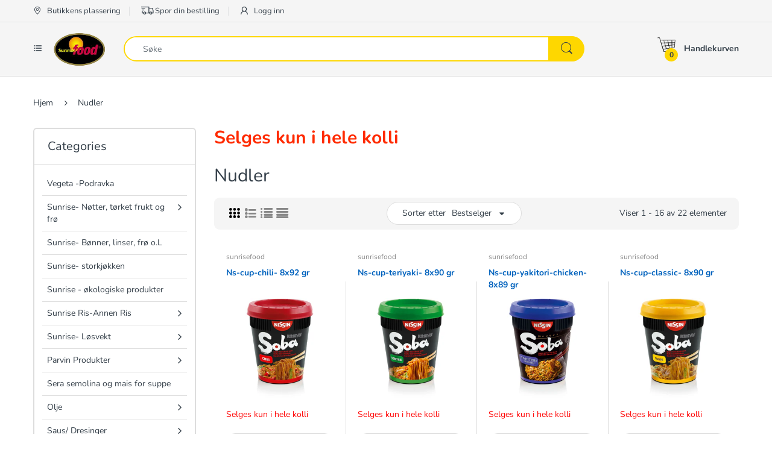

--- FILE ---
content_type: text/html; charset=utf-8
request_url: https://sunrisefoodorder.com/collections/nudler
body_size: 27431
content:
<!doctype html>
<!--[if IE 8]><html lang="en" class="ie8 js"> <![endif]-->
<!--[if (gt IE 9)|!(IE)]><!--><html lang="en" class="js"> <!--<![endif]-->

<head>
  <meta charset="UTF-8">
  <meta http-equiv="Content-Type" content="text/html; charset=utf-8">
  <meta name="viewport" content="width=device-width, initial-scale=1, minimum-scale=1, maximum-scale=1, user-scalable=0" />
  <link rel="canonical" href="https://sunrisefoodorder.com/collections/nudler" />
  
  

  
  
  <title>Nudler
    
    
    
    
    
      &ndash; sunrisefood</title>

  
    <meta name="description" content="Selges kun i hele kolli">
  

  <!-- /snippets/social-meta-tags.liquid -->




<meta property="og:site_name" content="sunrisefood">
<meta property="og:url" content="https://sunrisefoodorder.com/collections/nudler">
<meta property="og:title" content="Nudler">
<meta property="og:type" content="product.group">
<meta property="og:description" content="Selges kun i hele kolli">





<meta name="twitter:card" content="summary_large_image">
<meta name="twitter:title" content="Nudler">
<meta name="twitter:description" content="Selges kun i hele kolli">

  
  <link rel="preconnect dns-prefetch" href="https://apps.arenatheme.com">
  <link rel="preconnect dns-prefetch" href="https://fonts.shopifycdn.com">
  <link rel="preconnect dns-prefetch" href="https://cdn.shopify.com">
  <link rel="preconnect dns-prefetch" href="https://v.shopify.com">
  <link rel="preconnect dns-prefetch" href="https://cdn.shopifycloud.com">
   <link rel="preconnect dns-prefetch" href="https://apps.arenatheme.com/">

  
  
  
  <!-- header-css-file  ================================================== -->
  
  
  
  <link href="//sunrisefoodorder.com/cdn/shop/t/26/assets/arenafont.css?v=3745265221917389031594369473" rel="stylesheet" type="text/css" media="all"> 

  
  
  
    <link href="//sunrisefoodorder.com/cdn/shop/t/26/assets/vendor.css?v=359484558474589141594369474" rel="stylesheet" type="text/css" media="all">
    <link href="//sunrisefoodorder.com/cdn/shop/t/26/assets/styles.scss.css?v=60758532193414071581762512743" rel="stylesheet" type="text/css" media="all">
    <link href="//sunrisefoodorder.com/cdn/shop/t/26/assets/themes.scss.css?v=143602522655309212731762512743" rel="stylesheet" type="text/css" media="all"> 
  
  
  <!--[if (gt IE 9)|!(IE)]><!--><script async src="//sunrisefoodorder.com/cdn/shop/t/26/assets/lazysizes.min.js?v=152748629941307464351594369426" async></script><!--<![endif]-->
  <!--[if lte IE 9]><script src="//sunrisefoodorder.com/cdn/shop/t/26/assets/lazysizes.min.js?v=152748629941307464351594369426"></script><![endif]-->
  
  
  
  
  
  
  <script>window.performance && window.performance.mark && window.performance.mark('shopify.content_for_header.start');</script><meta id="shopify-digital-wallet" name="shopify-digital-wallet" content="/3624239173/digital_wallets/dialog">
<link rel="alternate" type="application/atom+xml" title="Feed" href="/collections/nudler.atom" />
<link rel="next" href="/collections/nudler?page=2">
<link rel="alternate" hreflang="x-default" href="https://sunrisefoodorder.com/collections/nudler">
<link rel="alternate" hreflang="no" href="https://sunrisefoodorder.com/collections/nudler">
<link rel="alternate" hreflang="nb" href="https://sunrisefoodorder.com/nb/collections/nudler">
<link rel="alternate" type="application/json+oembed" href="https://sunrisefoodorder.com/collections/nudler.oembed">
<script async="async" src="/checkouts/internal/preloads.js?locale=no-NO"></script>
<script id="shopify-features" type="application/json">{"accessToken":"1dd028fac9a014ca030ceb1adea828c9","betas":["rich-media-storefront-analytics"],"domain":"sunrisefoodorder.com","predictiveSearch":true,"shopId":3624239173,"locale":"en"}</script>
<script>var Shopify = Shopify || {};
Shopify.shop = "sunrisefood.myshopify.com";
Shopify.locale = "no";
Shopify.currency = {"active":"NOK","rate":"1.0"};
Shopify.country = "NO";
Shopify.theme = {"name":"Electro5.0","id":81415077949,"schema_name":"Electro","schema_version":"5.0","theme_store_id":null,"role":"main"};
Shopify.theme.handle = "null";
Shopify.theme.style = {"id":null,"handle":null};
Shopify.cdnHost = "sunrisefoodorder.com/cdn";
Shopify.routes = Shopify.routes || {};
Shopify.routes.root = "/";</script>
<script type="module">!function(o){(o.Shopify=o.Shopify||{}).modules=!0}(window);</script>
<script>!function(o){function n(){var o=[];function n(){o.push(Array.prototype.slice.apply(arguments))}return n.q=o,n}var t=o.Shopify=o.Shopify||{};t.loadFeatures=n(),t.autoloadFeatures=n()}(window);</script>
<script id="shop-js-analytics" type="application/json">{"pageType":"collection"}</script>
<script defer="defer" async type="module" src="//sunrisefoodorder.com/cdn/shopifycloud/shop-js/modules/v2/client.init-shop-cart-sync_BdyHc3Nr.en.esm.js"></script>
<script defer="defer" async type="module" src="//sunrisefoodorder.com/cdn/shopifycloud/shop-js/modules/v2/chunk.common_Daul8nwZ.esm.js"></script>
<script type="module">
  await import("//sunrisefoodorder.com/cdn/shopifycloud/shop-js/modules/v2/client.init-shop-cart-sync_BdyHc3Nr.en.esm.js");
await import("//sunrisefoodorder.com/cdn/shopifycloud/shop-js/modules/v2/chunk.common_Daul8nwZ.esm.js");

  window.Shopify.SignInWithShop?.initShopCartSync?.({"fedCMEnabled":true,"windoidEnabled":true});

</script>
<script>(function() {
  var isLoaded = false;
  function asyncLoad() {
    if (isLoaded) return;
    isLoaded = true;
    var urls = ["https:\/\/cdn2.shopify.com\/s\/files\/1\/0036\/2423\/9173\/t\/15\/assets\/globomenu_init.js?shop=sunrisefood.myshopify.com","https:\/\/cdn.slideybar.lowfruitsolutions.com\/64ee21fbfa8b34ca35c9ff5d4bfe85d6\/slidey-bar-bc01970adecaab8ea9e6876af0f67c1a.js?shop=sunrisefood.myshopify.com","https:\/\/cdn.weglot.com\/weglot_script_tag.js?shop=sunrisefood.myshopify.com","https:\/\/seometriks.com\/zoom\/js\/jquery.exenzoom.js?shop=sunrisefood.myshopify.com","https:\/\/seometriks.com\/zoom\/js\/exenzoom.php?shop=sunrisefood.myshopify.com"];
    for (var i = 0; i < urls.length; i++) {
      var s = document.createElement('script');
      s.type = 'text/javascript';
      s.async = true;
      s.src = urls[i];
      var x = document.getElementsByTagName('script')[0];
      x.parentNode.insertBefore(s, x);
    }
  };
  if(window.attachEvent) {
    window.attachEvent('onload', asyncLoad);
  } else {
    window.addEventListener('load', asyncLoad, false);
  }
})();</script>
<script id="__st">var __st={"a":3624239173,"offset":3600,"reqid":"b7c7129e-f9c4-4125-add0-b4ddee7ecade-1768989476","pageurl":"sunrisefoodorder.com\/collections\/nudler","u":"f7d3356e4430","p":"collection","rtyp":"collection","rid":155978727485};</script>
<script>window.ShopifyPaypalV4VisibilityTracking = true;</script>
<script id="captcha-bootstrap">!function(){'use strict';const t='contact',e='account',n='new_comment',o=[[t,t],['blogs',n],['comments',n],[t,'customer']],c=[[e,'customer_login'],[e,'guest_login'],[e,'recover_customer_password'],[e,'create_customer']],r=t=>t.map((([t,e])=>`form[action*='/${t}']:not([data-nocaptcha='true']) input[name='form_type'][value='${e}']`)).join(','),a=t=>()=>t?[...document.querySelectorAll(t)].map((t=>t.form)):[];function s(){const t=[...o],e=r(t);return a(e)}const i='password',u='form_key',d=['recaptcha-v3-token','g-recaptcha-response','h-captcha-response',i],f=()=>{try{return window.sessionStorage}catch{return}},m='__shopify_v',_=t=>t.elements[u];function p(t,e,n=!1){try{const o=window.sessionStorage,c=JSON.parse(o.getItem(e)),{data:r}=function(t){const{data:e,action:n}=t;return t[m]||n?{data:e,action:n}:{data:t,action:n}}(c);for(const[e,n]of Object.entries(r))t.elements[e]&&(t.elements[e].value=n);n&&o.removeItem(e)}catch(o){console.error('form repopulation failed',{error:o})}}const l='form_type',E='cptcha';function T(t){t.dataset[E]=!0}const w=window,h=w.document,L='Shopify',v='ce_forms',y='captcha';let A=!1;((t,e)=>{const n=(g='f06e6c50-85a8-45c8-87d0-21a2b65856fe',I='https://cdn.shopify.com/shopifycloud/storefront-forms-hcaptcha/ce_storefront_forms_captcha_hcaptcha.v1.5.2.iife.js',D={infoText:'Protected by hCaptcha',privacyText:'Privacy',termsText:'Terms'},(t,e,n)=>{const o=w[L][v],c=o.bindForm;if(c)return c(t,g,e,D).then(n);var r;o.q.push([[t,g,e,D],n]),r=I,A||(h.body.append(Object.assign(h.createElement('script'),{id:'captcha-provider',async:!0,src:r})),A=!0)});var g,I,D;w[L]=w[L]||{},w[L][v]=w[L][v]||{},w[L][v].q=[],w[L][y]=w[L][y]||{},w[L][y].protect=function(t,e){n(t,void 0,e),T(t)},Object.freeze(w[L][y]),function(t,e,n,w,h,L){const[v,y,A,g]=function(t,e,n){const i=e?o:[],u=t?c:[],d=[...i,...u],f=r(d),m=r(i),_=r(d.filter((([t,e])=>n.includes(e))));return[a(f),a(m),a(_),s()]}(w,h,L),I=t=>{const e=t.target;return e instanceof HTMLFormElement?e:e&&e.form},D=t=>v().includes(t);t.addEventListener('submit',(t=>{const e=I(t);if(!e)return;const n=D(e)&&!e.dataset.hcaptchaBound&&!e.dataset.recaptchaBound,o=_(e),c=g().includes(e)&&(!o||!o.value);(n||c)&&t.preventDefault(),c&&!n&&(function(t){try{if(!f())return;!function(t){const e=f();if(!e)return;const n=_(t);if(!n)return;const o=n.value;o&&e.removeItem(o)}(t);const e=Array.from(Array(32),(()=>Math.random().toString(36)[2])).join('');!function(t,e){_(t)||t.append(Object.assign(document.createElement('input'),{type:'hidden',name:u})),t.elements[u].value=e}(t,e),function(t,e){const n=f();if(!n)return;const o=[...t.querySelectorAll(`input[type='${i}']`)].map((({name:t})=>t)),c=[...d,...o],r={};for(const[a,s]of new FormData(t).entries())c.includes(a)||(r[a]=s);n.setItem(e,JSON.stringify({[m]:1,action:t.action,data:r}))}(t,e)}catch(e){console.error('failed to persist form',e)}}(e),e.submit())}));const S=(t,e)=>{t&&!t.dataset[E]&&(n(t,e.some((e=>e===t))),T(t))};for(const o of['focusin','change'])t.addEventListener(o,(t=>{const e=I(t);D(e)&&S(e,y())}));const B=e.get('form_key'),M=e.get(l),P=B&&M;t.addEventListener('DOMContentLoaded',(()=>{const t=y();if(P)for(const e of t)e.elements[l].value===M&&p(e,B);[...new Set([...A(),...v().filter((t=>'true'===t.dataset.shopifyCaptcha))])].forEach((e=>S(e,t)))}))}(h,new URLSearchParams(w.location.search),n,t,e,['guest_login'])})(!0,!0)}();</script>
<script integrity="sha256-4kQ18oKyAcykRKYeNunJcIwy7WH5gtpwJnB7kiuLZ1E=" data-source-attribution="shopify.loadfeatures" defer="defer" src="//sunrisefoodorder.com/cdn/shopifycloud/storefront/assets/storefront/load_feature-a0a9edcb.js" crossorigin="anonymous"></script>
<script data-source-attribution="shopify.dynamic_checkout.dynamic.init">var Shopify=Shopify||{};Shopify.PaymentButton=Shopify.PaymentButton||{isStorefrontPortableWallets:!0,init:function(){window.Shopify.PaymentButton.init=function(){};var t=document.createElement("script");t.src="https://sunrisefoodorder.com/cdn/shopifycloud/portable-wallets/latest/portable-wallets.en.js",t.type="module",document.head.appendChild(t)}};
</script>
<script data-source-attribution="shopify.dynamic_checkout.buyer_consent">
  function portableWalletsHideBuyerConsent(e){var t=document.getElementById("shopify-buyer-consent"),n=document.getElementById("shopify-subscription-policy-button");t&&n&&(t.classList.add("hidden"),t.setAttribute("aria-hidden","true"),n.removeEventListener("click",e))}function portableWalletsShowBuyerConsent(e){var t=document.getElementById("shopify-buyer-consent"),n=document.getElementById("shopify-subscription-policy-button");t&&n&&(t.classList.remove("hidden"),t.removeAttribute("aria-hidden"),n.addEventListener("click",e))}window.Shopify?.PaymentButton&&(window.Shopify.PaymentButton.hideBuyerConsent=portableWalletsHideBuyerConsent,window.Shopify.PaymentButton.showBuyerConsent=portableWalletsShowBuyerConsent);
</script>
<script data-source-attribution="shopify.dynamic_checkout.cart.bootstrap">document.addEventListener("DOMContentLoaded",(function(){function t(){return document.querySelector("shopify-accelerated-checkout-cart, shopify-accelerated-checkout")}if(t())Shopify.PaymentButton.init();else{new MutationObserver((function(e,n){t()&&(Shopify.PaymentButton.init(),n.disconnect())})).observe(document.body,{childList:!0,subtree:!0})}}));
</script>

<script>window.performance && window.performance.mark && window.performance.mark('shopify.content_for_header.end');</script>

  
<link type="text/css" rel="stylesheet" charset="UTF-8" href="https://stackpath.bootstrapcdn.com/font-awesome/4.7.0/css/font-awesome.min.css">
  
  
  
    <link rel="alternate" hreflang="no" href="https://sunrisefoodorder.com/collections/nudler">
<link rel="alternate" hreflang="en" href="https://sunrisefoodorder.com/a/l/en/collections/nudler">
    

<!--Start Weglot Script-->
<script src="//cdn.weglot.com/weglot.min.js"></script>
<script id="has-script-tags">Weglot.initialize({ api_key:"wg_a80d3d125a11654563dad2f6f501bb835" });</script>
<!--End Weglot Script-->

  










<link href="https://monorail-edge.shopifysvc.com" rel="dns-prefetch">
<script>(function(){if ("sendBeacon" in navigator && "performance" in window) {try {var session_token_from_headers = performance.getEntriesByType('navigation')[0].serverTiming.find(x => x.name == '_s').description;} catch {var session_token_from_headers = undefined;}var session_cookie_matches = document.cookie.match(/_shopify_s=([^;]*)/);var session_token_from_cookie = session_cookie_matches && session_cookie_matches.length === 2 ? session_cookie_matches[1] : "";var session_token = session_token_from_headers || session_token_from_cookie || "";function handle_abandonment_event(e) {var entries = performance.getEntries().filter(function(entry) {return /monorail-edge.shopifysvc.com/.test(entry.name);});if (!window.abandonment_tracked && entries.length === 0) {window.abandonment_tracked = true;var currentMs = Date.now();var navigation_start = performance.timing.navigationStart;var payload = {shop_id: 3624239173,url: window.location.href,navigation_start,duration: currentMs - navigation_start,session_token,page_type: "collection"};window.navigator.sendBeacon("https://monorail-edge.shopifysvc.com/v1/produce", JSON.stringify({schema_id: "online_store_buyer_site_abandonment/1.1",payload: payload,metadata: {event_created_at_ms: currentMs,event_sent_at_ms: currentMs}}));}}window.addEventListener('pagehide', handle_abandonment_event);}}());</script>
<script id="web-pixels-manager-setup">(function e(e,d,r,n,o){if(void 0===o&&(o={}),!Boolean(null===(a=null===(i=window.Shopify)||void 0===i?void 0:i.analytics)||void 0===a?void 0:a.replayQueue)){var i,a;window.Shopify=window.Shopify||{};var t=window.Shopify;t.analytics=t.analytics||{};var s=t.analytics;s.replayQueue=[],s.publish=function(e,d,r){return s.replayQueue.push([e,d,r]),!0};try{self.performance.mark("wpm:start")}catch(e){}var l=function(){var e={modern:/Edge?\/(1{2}[4-9]|1[2-9]\d|[2-9]\d{2}|\d{4,})\.\d+(\.\d+|)|Firefox\/(1{2}[4-9]|1[2-9]\d|[2-9]\d{2}|\d{4,})\.\d+(\.\d+|)|Chrom(ium|e)\/(9{2}|\d{3,})\.\d+(\.\d+|)|(Maci|X1{2}).+ Version\/(15\.\d+|(1[6-9]|[2-9]\d|\d{3,})\.\d+)([,.]\d+|)( \(\w+\)|)( Mobile\/\w+|) Safari\/|Chrome.+OPR\/(9{2}|\d{3,})\.\d+\.\d+|(CPU[ +]OS|iPhone[ +]OS|CPU[ +]iPhone|CPU IPhone OS|CPU iPad OS)[ +]+(15[._]\d+|(1[6-9]|[2-9]\d|\d{3,})[._]\d+)([._]\d+|)|Android:?[ /-](13[3-9]|1[4-9]\d|[2-9]\d{2}|\d{4,})(\.\d+|)(\.\d+|)|Android.+Firefox\/(13[5-9]|1[4-9]\d|[2-9]\d{2}|\d{4,})\.\d+(\.\d+|)|Android.+Chrom(ium|e)\/(13[3-9]|1[4-9]\d|[2-9]\d{2}|\d{4,})\.\d+(\.\d+|)|SamsungBrowser\/([2-9]\d|\d{3,})\.\d+/,legacy:/Edge?\/(1[6-9]|[2-9]\d|\d{3,})\.\d+(\.\d+|)|Firefox\/(5[4-9]|[6-9]\d|\d{3,})\.\d+(\.\d+|)|Chrom(ium|e)\/(5[1-9]|[6-9]\d|\d{3,})\.\d+(\.\d+|)([\d.]+$|.*Safari\/(?![\d.]+ Edge\/[\d.]+$))|(Maci|X1{2}).+ Version\/(10\.\d+|(1[1-9]|[2-9]\d|\d{3,})\.\d+)([,.]\d+|)( \(\w+\)|)( Mobile\/\w+|) Safari\/|Chrome.+OPR\/(3[89]|[4-9]\d|\d{3,})\.\d+\.\d+|(CPU[ +]OS|iPhone[ +]OS|CPU[ +]iPhone|CPU IPhone OS|CPU iPad OS)[ +]+(10[._]\d+|(1[1-9]|[2-9]\d|\d{3,})[._]\d+)([._]\d+|)|Android:?[ /-](13[3-9]|1[4-9]\d|[2-9]\d{2}|\d{4,})(\.\d+|)(\.\d+|)|Mobile Safari.+OPR\/([89]\d|\d{3,})\.\d+\.\d+|Android.+Firefox\/(13[5-9]|1[4-9]\d|[2-9]\d{2}|\d{4,})\.\d+(\.\d+|)|Android.+Chrom(ium|e)\/(13[3-9]|1[4-9]\d|[2-9]\d{2}|\d{4,})\.\d+(\.\d+|)|Android.+(UC? ?Browser|UCWEB|U3)[ /]?(15\.([5-9]|\d{2,})|(1[6-9]|[2-9]\d|\d{3,})\.\d+)\.\d+|SamsungBrowser\/(5\.\d+|([6-9]|\d{2,})\.\d+)|Android.+MQ{2}Browser\/(14(\.(9|\d{2,})|)|(1[5-9]|[2-9]\d|\d{3,})(\.\d+|))(\.\d+|)|K[Aa][Ii]OS\/(3\.\d+|([4-9]|\d{2,})\.\d+)(\.\d+|)/},d=e.modern,r=e.legacy,n=navigator.userAgent;return n.match(d)?"modern":n.match(r)?"legacy":"unknown"}(),u="modern"===l?"modern":"legacy",c=(null!=n?n:{modern:"",legacy:""})[u],f=function(e){return[e.baseUrl,"/wpm","/b",e.hashVersion,"modern"===e.buildTarget?"m":"l",".js"].join("")}({baseUrl:d,hashVersion:r,buildTarget:u}),m=function(e){var d=e.version,r=e.bundleTarget,n=e.surface,o=e.pageUrl,i=e.monorailEndpoint;return{emit:function(e){var a=e.status,t=e.errorMsg,s=(new Date).getTime(),l=JSON.stringify({metadata:{event_sent_at_ms:s},events:[{schema_id:"web_pixels_manager_load/3.1",payload:{version:d,bundle_target:r,page_url:o,status:a,surface:n,error_msg:t},metadata:{event_created_at_ms:s}}]});if(!i)return console&&console.warn&&console.warn("[Web Pixels Manager] No Monorail endpoint provided, skipping logging."),!1;try{return self.navigator.sendBeacon.bind(self.navigator)(i,l)}catch(e){}var u=new XMLHttpRequest;try{return u.open("POST",i,!0),u.setRequestHeader("Content-Type","text/plain"),u.send(l),!0}catch(e){return console&&console.warn&&console.warn("[Web Pixels Manager] Got an unhandled error while logging to Monorail."),!1}}}}({version:r,bundleTarget:l,surface:e.surface,pageUrl:self.location.href,monorailEndpoint:e.monorailEndpoint});try{o.browserTarget=l,function(e){var d=e.src,r=e.async,n=void 0===r||r,o=e.onload,i=e.onerror,a=e.sri,t=e.scriptDataAttributes,s=void 0===t?{}:t,l=document.createElement("script"),u=document.querySelector("head"),c=document.querySelector("body");if(l.async=n,l.src=d,a&&(l.integrity=a,l.crossOrigin="anonymous"),s)for(var f in s)if(Object.prototype.hasOwnProperty.call(s,f))try{l.dataset[f]=s[f]}catch(e){}if(o&&l.addEventListener("load",o),i&&l.addEventListener("error",i),u)u.appendChild(l);else{if(!c)throw new Error("Did not find a head or body element to append the script");c.appendChild(l)}}({src:f,async:!0,onload:function(){if(!function(){var e,d;return Boolean(null===(d=null===(e=window.Shopify)||void 0===e?void 0:e.analytics)||void 0===d?void 0:d.initialized)}()){var d=window.webPixelsManager.init(e)||void 0;if(d){var r=window.Shopify.analytics;r.replayQueue.forEach((function(e){var r=e[0],n=e[1],o=e[2];d.publishCustomEvent(r,n,o)})),r.replayQueue=[],r.publish=d.publishCustomEvent,r.visitor=d.visitor,r.initialized=!0}}},onerror:function(){return m.emit({status:"failed",errorMsg:"".concat(f," has failed to load")})},sri:function(e){var d=/^sha384-[A-Za-z0-9+/=]+$/;return"string"==typeof e&&d.test(e)}(c)?c:"",scriptDataAttributes:o}),m.emit({status:"loading"})}catch(e){m.emit({status:"failed",errorMsg:(null==e?void 0:e.message)||"Unknown error"})}}})({shopId: 3624239173,storefrontBaseUrl: "https://sunrisefoodorder.com",extensionsBaseUrl: "https://extensions.shopifycdn.com/cdn/shopifycloud/web-pixels-manager",monorailEndpoint: "https://monorail-edge.shopifysvc.com/unstable/produce_batch",surface: "storefront-renderer",enabledBetaFlags: ["2dca8a86"],webPixelsConfigList: [{"id":"shopify-app-pixel","configuration":"{}","eventPayloadVersion":"v1","runtimeContext":"STRICT","scriptVersion":"0450","apiClientId":"shopify-pixel","type":"APP","privacyPurposes":["ANALYTICS","MARKETING"]},{"id":"shopify-custom-pixel","eventPayloadVersion":"v1","runtimeContext":"LAX","scriptVersion":"0450","apiClientId":"shopify-pixel","type":"CUSTOM","privacyPurposes":["ANALYTICS","MARKETING"]}],isMerchantRequest: false,initData: {"shop":{"name":"sunrisefood","paymentSettings":{"currencyCode":"NOK"},"myshopifyDomain":"sunrisefood.myshopify.com","countryCode":"NO","storefrontUrl":"https:\/\/sunrisefoodorder.com"},"customer":null,"cart":null,"checkout":null,"productVariants":[],"purchasingCompany":null},},"https://sunrisefoodorder.com/cdn","fcfee988w5aeb613cpc8e4bc33m6693e112",{"modern":"","legacy":""},{"shopId":"3624239173","storefrontBaseUrl":"https:\/\/sunrisefoodorder.com","extensionBaseUrl":"https:\/\/extensions.shopifycdn.com\/cdn\/shopifycloud\/web-pixels-manager","surface":"storefront-renderer","enabledBetaFlags":"[\"2dca8a86\"]","isMerchantRequest":"false","hashVersion":"fcfee988w5aeb613cpc8e4bc33m6693e112","publish":"custom","events":"[[\"page_viewed\",{}],[\"collection_viewed\",{\"collection\":{\"id\":\"155978727485\",\"title\":\"Nudler\",\"productVariants\":[{\"price\":{\"amount\":0.0,\"currencyCode\":\"NOK\"},\"product\":{\"title\":\"Ns-cup-chili- 8x92 gr\",\"vendor\":\"sunrisefood\",\"id\":\"4407382343741\",\"untranslatedTitle\":\"Ns-cup-chili- 8x92 gr\",\"url\":\"\/products\/ns-cup-chili-8x92-gr\",\"type\":\"Nudler\"},\"id\":\"31584125091901\",\"image\":{\"src\":\"\/\/sunrisefoodorder.com\/cdn\/shop\/products\/40201.jpg?v=1583694470\"},\"sku\":\"40201\",\"title\":\"Default Title\",\"untranslatedTitle\":\"Default Title\"},{\"price\":{\"amount\":0.0,\"currencyCode\":\"NOK\"},\"product\":{\"title\":\"Ns-cup-teriyaki- 8x90 gr\",\"vendor\":\"sunrisefood\",\"id\":\"4407382212669\",\"untranslatedTitle\":\"Ns-cup-teriyaki- 8x90 gr\",\"url\":\"\/products\/ns-cup-teriyaki-8x90-gr\",\"type\":\"Nudler\"},\"id\":\"31584124764221\",\"image\":{\"src\":\"\/\/sunrisefoodorder.com\/cdn\/shop\/products\/40202.jpg?v=1583694462\"},\"sku\":\"40202\",\"title\":\"Default Title\",\"untranslatedTitle\":\"Default Title\"},{\"price\":{\"amount\":0.0,\"currencyCode\":\"NOK\"},\"product\":{\"title\":\"Ns-cup-yakitori-chicken- 8x89 gr\",\"vendor\":\"sunrisefood\",\"id\":\"4407382179901\",\"untranslatedTitle\":\"Ns-cup-yakitori-chicken- 8x89 gr\",\"url\":\"\/products\/ns-cup-yakitori-chicken-8x89-gr\",\"type\":\"Nudler\"},\"id\":\"31584124698685\",\"image\":{\"src\":\"\/\/sunrisefoodorder.com\/cdn\/shop\/products\/40206.jpg?v=1583694460\"},\"sku\":\"40206\",\"title\":\"Default Title\",\"untranslatedTitle\":\"Default Title\"},{\"price\":{\"amount\":0.0,\"currencyCode\":\"NOK\"},\"product\":{\"title\":\"Ns-cup-classic- 8x90 gr\",\"vendor\":\"sunrisefood\",\"id\":\"4407382245437\",\"untranslatedTitle\":\"Ns-cup-classic- 8x90 gr\",\"url\":\"\/products\/ns-cup-classic-8x90-gr\",\"type\":\"Nudler\"},\"id\":\"31584124862525\",\"image\":{\"src\":\"\/\/sunrisefoodorder.com\/cdn\/shop\/products\/40200.jpg?v=1583694464\"},\"sku\":\"40200\",\"title\":\"Default Title\",\"untranslatedTitle\":\"Default Title\"},{\"price\":{\"amount\":0.0,\"currencyCode\":\"NOK\"},\"product\":{\"title\":\"Ns-cup-sukiyaki-biff- 8x89 gr\",\"vendor\":\"sunrisefood\",\"id\":\"4407382310973\",\"untranslatedTitle\":\"Ns-cup-sukiyaki-biff- 8x89 gr\",\"url\":\"\/products\/ns-cup-sukiyaki-biff-8x89-gr\",\"type\":\"Nudler\"},\"id\":\"31584125026365\",\"image\":{\"src\":\"\/\/sunrisefoodorder.com\/cdn\/shop\/products\/40205.jpg?v=1583694467\"},\"sku\":\"40205\",\"title\":\"Default Title\",\"untranslatedTitle\":\"Default Title\"},{\"price\":{\"amount\":0.0,\"currencyCode\":\"NOK\"},\"product\":{\"title\":\"Ns pose classic - 9x109 g\",\"vendor\":\"sunrisefood\",\"id\":\"4507045789757\",\"untranslatedTitle\":\"Ns pose classic - 9x109 g\",\"url\":\"\/products\/ns-pose-classic-9x109-g\",\"type\":\"Nudler\"},\"id\":\"31962493714493\",\"image\":{\"src\":\"\/\/sunrisefoodorder.com\/cdn\/shop\/products\/40215.png?v=1593778215\"},\"sku\":\"40215\",\"title\":\"Default Title\",\"untranslatedTitle\":\"Default Title\"},{\"price\":{\"amount\":0.0,\"currencyCode\":\"NOK\"},\"product\":{\"title\":\"Ns pose teriyaki - 9x110 g\",\"vendor\":\"sunrisefood\",\"id\":\"4507045888061\",\"untranslatedTitle\":\"Ns pose teriyaki - 9x110 g\",\"url\":\"\/products\/ns-pose-teriyaki-9x110-g\",\"type\":\"Nudler\"},\"id\":\"31962493812797\",\"image\":{\"src\":\"\/\/sunrisefoodorder.com\/cdn\/shop\/products\/40217.png?v=1593778219\"},\"sku\":\"40217\",\"title\":\"Default Title\",\"untranslatedTitle\":\"Default Title\"},{\"price\":{\"amount\":0.0,\"currencyCode\":\"NOK\"},\"product\":{\"title\":\"Ns pose chili - 9x111 g\",\"vendor\":\"sunrisefood\",\"id\":\"4507045822525\",\"untranslatedTitle\":\"Ns pose chili - 9x111 g\",\"url\":\"\/products\/ns-pose-chili-9x111-g\",\"type\":\"Nudler\"},\"id\":\"31962493747261\",\"image\":{\"src\":\"\/\/sunrisefoodorder.com\/cdn\/shop\/products\/40216.png?v=1593778217\"},\"sku\":\"40216\",\"title\":\"Default Title\",\"untranslatedTitle\":\"Default Title\"},{\"price\":{\"amount\":0.0,\"currencyCode\":\"NOK\"},\"product\":{\"title\":\"NS CUP JAPANESE CURRY-8x90 g\",\"vendor\":\"sunrisefood\",\"id\":\"6975773704389\",\"untranslatedTitle\":\"NS CUP JAPANESE CURRY-8x90 g\",\"url\":\"\/products\/ns-cup-japanese-curry-8x90-g\",\"type\":\"Nudler\"},\"id\":\"40854614999237\",\"image\":{\"src\":\"\/\/sunrisefoodorder.com\/cdn\/shop\/products\/40207.jpg?v=1636717162\"},\"sku\":\"40207\",\"title\":\"Default Title\",\"untranslatedTitle\":\"Default Title\"},{\"price\":{\"amount\":0.0,\"currencyCode\":\"NOK\"},\"product\":{\"title\":\"Soba pose Japansk karri - 9x111 g\",\"vendor\":\"sunrisefood\",\"id\":\"7336440758469\",\"untranslatedTitle\":\"Soba pose Japansk karri - 9x111 g\",\"url\":\"\/products\/copy-of-soba-pose-thai-karri-9x109g\",\"type\":\"Nudler\"},\"id\":\"41928848376005\",\"image\":{\"src\":\"\/\/sunrisefoodorder.com\/cdn\/shop\/files\/42019.png?v=1700125462\"},\"sku\":\"40219\",\"title\":\"Default Title\",\"untranslatedTitle\":\"Default Title\"},{\"price\":{\"amount\":0.0,\"currencyCode\":\"NOK\"},\"product\":{\"title\":\"Bk turmeric nudler- 10x200 gr\",\"vendor\":\"sunrisefood\",\"id\":\"4490833330237\",\"untranslatedTitle\":\"Bk turmeric nudler- 10x200 gr\",\"url\":\"\/products\/bk-turmeric-nudler-10x200-gr\",\"type\":\"Asian Mat\"},\"id\":\"31893542961213\",\"image\":{\"src\":\"\/\/sunrisefoodorder.com\/cdn\/shop\/products\/90722.jpg?v=1603978260\"},\"sku\":\"90722\",\"title\":\"Default Title\",\"untranslatedTitle\":\"Default Title\"},{\"price\":{\"amount\":0.0,\"currencyCode\":\"NOK\"},\"product\":{\"title\":\"Chili-nudler- 10x200 gr\",\"vendor\":\"sunrisefood\",\"id\":\"4372910145597\",\"untranslatedTitle\":\"Chili-nudler- 10x200 gr\",\"url\":\"\/products\/chili-nudler\",\"type\":\"Asian Mat\"},\"id\":\"31483812741181\",\"image\":{\"src\":\"\/\/sunrisefoodorder.com\/cdn\/shop\/products\/90713_a9f5eaf0-fd6f-424e-966e-01868746b0ec.jpg?v=1578310957\"},\"sku\":\"90713\",\"title\":\"Default Title\",\"untranslatedTitle\":\"Default Title\"},{\"price\":{\"amount\":0.0,\"currencyCode\":\"NOK\"},\"product\":{\"title\":\"Long-life-egg-nudler- 10x200 gr\",\"vendor\":\"sunrisefood\",\"id\":\"4372910178365\",\"untranslatedTitle\":\"Long-life-egg-nudler- 10x200 gr\",\"url\":\"\/products\/long-life-egg-nudler\",\"type\":\"Asian Mat\"},\"id\":\"31483812773949\",\"image\":{\"src\":\"\/\/sunrisefoodorder.com\/cdn\/shop\/products\/90716_962f79dc-2a2a-4d43-b1da-4bc5dd401087.jpg?v=1578310956\"},\"sku\":\"90716\",\"title\":\"Default Title\",\"untranslatedTitle\":\"Default Title\"},{\"price\":{\"amount\":0.0,\"currencyCode\":\"NOK\"},\"product\":{\"title\":\"Fine-rice-vermicelli- 10x250 gr\",\"vendor\":\"sunrisefood\",\"id\":\"4372910342205\",\"untranslatedTitle\":\"Fine-rice-vermicelli- 10x250 gr\",\"url\":\"\/products\/fine-rice-vermicelli\",\"type\":\"Asian Mat\"},\"id\":\"31483812937789\",\"image\":{\"src\":\"\/\/sunrisefoodorder.com\/cdn\/shop\/products\/90715_4688ae46-9278-462f-9ed4-1b0cf830ce71.jpg?v=1578310955\"},\"sku\":\"90715\",\"title\":\"Default Title\",\"untranslatedTitle\":\"Default Title\"},{\"price\":{\"amount\":0.0,\"currencyCode\":\"NOK\"},\"product\":{\"title\":\"Vegetabilsk-nudler- 10x200 gr\",\"vendor\":\"sunrisefood\",\"id\":\"4372910374973\",\"untranslatedTitle\":\"Vegetabilsk-nudler- 10x200 gr\",\"url\":\"\/products\/vegetabilsk-nudler\",\"type\":\"Asian Mat\"},\"id\":\"31483812970557\",\"image\":{\"src\":\"\/\/sunrisefoodorder.com\/cdn\/shop\/products\/90711_d03e0725-9742-4fa5-886b-ca3c8ecbf325.jpg?v=1578310954\"},\"sku\":\"90711\",\"title\":\"Default Title\",\"untranslatedTitle\":\"Default Title\"},{\"price\":{\"amount\":0.0,\"currencyCode\":\"NOK\"},\"product\":{\"title\":\"Broad-nudler- 10x200 gr\",\"vendor\":\"sunrisefood\",\"id\":\"4372910407741\",\"untranslatedTitle\":\"Broad-nudler- 10x200 gr\",\"url\":\"\/products\/broad-nudler\",\"type\":\"Asian Mat\"},\"id\":\"31483813003325\",\"image\":{\"src\":\"\/\/sunrisefoodorder.com\/cdn\/shop\/products\/90712.jpg?v=1603978582\"},\"sku\":\"90712\",\"title\":\"Default Title\",\"untranslatedTitle\":\"Default Title\"}]}}]]"});</script><script>
  window.ShopifyAnalytics = window.ShopifyAnalytics || {};
  window.ShopifyAnalytics.meta = window.ShopifyAnalytics.meta || {};
  window.ShopifyAnalytics.meta.currency = 'NOK';
  var meta = {"products":[{"id":4407382343741,"gid":"gid:\/\/shopify\/Product\/4407382343741","vendor":"sunrisefood","type":"Nudler","handle":"ns-cup-chili-8x92-gr","variants":[{"id":31584125091901,"price":0,"name":"Ns-cup-chili- 8x92 gr","public_title":null,"sku":"40201"}],"remote":false},{"id":4407382212669,"gid":"gid:\/\/shopify\/Product\/4407382212669","vendor":"sunrisefood","type":"Nudler","handle":"ns-cup-teriyaki-8x90-gr","variants":[{"id":31584124764221,"price":0,"name":"Ns-cup-teriyaki- 8x90 gr","public_title":null,"sku":"40202"}],"remote":false},{"id":4407382179901,"gid":"gid:\/\/shopify\/Product\/4407382179901","vendor":"sunrisefood","type":"Nudler","handle":"ns-cup-yakitori-chicken-8x89-gr","variants":[{"id":31584124698685,"price":0,"name":"Ns-cup-yakitori-chicken- 8x89 gr","public_title":null,"sku":"40206"}],"remote":false},{"id":4407382245437,"gid":"gid:\/\/shopify\/Product\/4407382245437","vendor":"sunrisefood","type":"Nudler","handle":"ns-cup-classic-8x90-gr","variants":[{"id":31584124862525,"price":0,"name":"Ns-cup-classic- 8x90 gr","public_title":null,"sku":"40200"}],"remote":false},{"id":4407382310973,"gid":"gid:\/\/shopify\/Product\/4407382310973","vendor":"sunrisefood","type":"Nudler","handle":"ns-cup-sukiyaki-biff-8x89-gr","variants":[{"id":31584125026365,"price":0,"name":"Ns-cup-sukiyaki-biff- 8x89 gr","public_title":null,"sku":"40205"}],"remote":false},{"id":4507045789757,"gid":"gid:\/\/shopify\/Product\/4507045789757","vendor":"sunrisefood","type":"Nudler","handle":"ns-pose-classic-9x109-g","variants":[{"id":31962493714493,"price":0,"name":"Ns pose classic - 9x109 g","public_title":null,"sku":"40215"}],"remote":false},{"id":4507045888061,"gid":"gid:\/\/shopify\/Product\/4507045888061","vendor":"sunrisefood","type":"Nudler","handle":"ns-pose-teriyaki-9x110-g","variants":[{"id":31962493812797,"price":0,"name":"Ns pose teriyaki - 9x110 g","public_title":null,"sku":"40217"}],"remote":false},{"id":4507045822525,"gid":"gid:\/\/shopify\/Product\/4507045822525","vendor":"sunrisefood","type":"Nudler","handle":"ns-pose-chili-9x111-g","variants":[{"id":31962493747261,"price":0,"name":"Ns pose chili - 9x111 g","public_title":null,"sku":"40216"}],"remote":false},{"id":6975773704389,"gid":"gid:\/\/shopify\/Product\/6975773704389","vendor":"sunrisefood","type":"Nudler","handle":"ns-cup-japanese-curry-8x90-g","variants":[{"id":40854614999237,"price":0,"name":"NS CUP JAPANESE CURRY-8x90 g","public_title":null,"sku":"40207"}],"remote":false},{"id":7336440758469,"gid":"gid:\/\/shopify\/Product\/7336440758469","vendor":"sunrisefood","type":"Nudler","handle":"copy-of-soba-pose-thai-karri-9x109g","variants":[{"id":41928848376005,"price":0,"name":"Soba pose Japansk karri - 9x111 g","public_title":null,"sku":"40219"}],"remote":false},{"id":4490833330237,"gid":"gid:\/\/shopify\/Product\/4490833330237","vendor":"sunrisefood","type":"Asian Mat","handle":"bk-turmeric-nudler-10x200-gr","variants":[{"id":31893542961213,"price":0,"name":"Bk turmeric nudler- 10x200 gr","public_title":null,"sku":"90722"}],"remote":false},{"id":4372910145597,"gid":"gid:\/\/shopify\/Product\/4372910145597","vendor":"sunrisefood","type":"Asian Mat","handle":"chili-nudler","variants":[{"id":31483812741181,"price":0,"name":"Chili-nudler- 10x200 gr","public_title":null,"sku":"90713"}],"remote":false},{"id":4372910178365,"gid":"gid:\/\/shopify\/Product\/4372910178365","vendor":"sunrisefood","type":"Asian Mat","handle":"long-life-egg-nudler","variants":[{"id":31483812773949,"price":0,"name":"Long-life-egg-nudler- 10x200 gr","public_title":null,"sku":"90716"}],"remote":false},{"id":4372910342205,"gid":"gid:\/\/shopify\/Product\/4372910342205","vendor":"sunrisefood","type":"Asian Mat","handle":"fine-rice-vermicelli","variants":[{"id":31483812937789,"price":0,"name":"Fine-rice-vermicelli- 10x250 gr","public_title":null,"sku":"90715"}],"remote":false},{"id":4372910374973,"gid":"gid:\/\/shopify\/Product\/4372910374973","vendor":"sunrisefood","type":"Asian Mat","handle":"vegetabilsk-nudler","variants":[{"id":31483812970557,"price":0,"name":"Vegetabilsk-nudler- 10x200 gr","public_title":null,"sku":"90711"}],"remote":false},{"id":4372910407741,"gid":"gid:\/\/shopify\/Product\/4372910407741","vendor":"sunrisefood","type":"Asian Mat","handle":"broad-nudler","variants":[{"id":31483813003325,"price":0,"name":"Broad-nudler- 10x200 gr","public_title":null,"sku":"90712"}],"remote":false}],"page":{"pageType":"collection","resourceType":"collection","resourceId":155978727485,"requestId":"b7c7129e-f9c4-4125-add0-b4ddee7ecade-1768989476"}};
  for (var attr in meta) {
    window.ShopifyAnalytics.meta[attr] = meta[attr];
  }
</script>
<script class="analytics">
  (function () {
    var customDocumentWrite = function(content) {
      var jquery = null;

      if (window.jQuery) {
        jquery = window.jQuery;
      } else if (window.Checkout && window.Checkout.$) {
        jquery = window.Checkout.$;
      }

      if (jquery) {
        jquery('body').append(content);
      }
    };

    var hasLoggedConversion = function(token) {
      if (token) {
        return document.cookie.indexOf('loggedConversion=' + token) !== -1;
      }
      return false;
    }

    var setCookieIfConversion = function(token) {
      if (token) {
        var twoMonthsFromNow = new Date(Date.now());
        twoMonthsFromNow.setMonth(twoMonthsFromNow.getMonth() + 2);

        document.cookie = 'loggedConversion=' + token + '; expires=' + twoMonthsFromNow;
      }
    }

    var trekkie = window.ShopifyAnalytics.lib = window.trekkie = window.trekkie || [];
    if (trekkie.integrations) {
      return;
    }
    trekkie.methods = [
      'identify',
      'page',
      'ready',
      'track',
      'trackForm',
      'trackLink'
    ];
    trekkie.factory = function(method) {
      return function() {
        var args = Array.prototype.slice.call(arguments);
        args.unshift(method);
        trekkie.push(args);
        return trekkie;
      };
    };
    for (var i = 0; i < trekkie.methods.length; i++) {
      var key = trekkie.methods[i];
      trekkie[key] = trekkie.factory(key);
    }
    trekkie.load = function(config) {
      trekkie.config = config || {};
      trekkie.config.initialDocumentCookie = document.cookie;
      var first = document.getElementsByTagName('script')[0];
      var script = document.createElement('script');
      script.type = 'text/javascript';
      script.onerror = function(e) {
        var scriptFallback = document.createElement('script');
        scriptFallback.type = 'text/javascript';
        scriptFallback.onerror = function(error) {
                var Monorail = {
      produce: function produce(monorailDomain, schemaId, payload) {
        var currentMs = new Date().getTime();
        var event = {
          schema_id: schemaId,
          payload: payload,
          metadata: {
            event_created_at_ms: currentMs,
            event_sent_at_ms: currentMs
          }
        };
        return Monorail.sendRequest("https://" + monorailDomain + "/v1/produce", JSON.stringify(event));
      },
      sendRequest: function sendRequest(endpointUrl, payload) {
        // Try the sendBeacon API
        if (window && window.navigator && typeof window.navigator.sendBeacon === 'function' && typeof window.Blob === 'function' && !Monorail.isIos12()) {
          var blobData = new window.Blob([payload], {
            type: 'text/plain'
          });

          if (window.navigator.sendBeacon(endpointUrl, blobData)) {
            return true;
          } // sendBeacon was not successful

        } // XHR beacon

        var xhr = new XMLHttpRequest();

        try {
          xhr.open('POST', endpointUrl);
          xhr.setRequestHeader('Content-Type', 'text/plain');
          xhr.send(payload);
        } catch (e) {
          console.log(e);
        }

        return false;
      },
      isIos12: function isIos12() {
        return window.navigator.userAgent.lastIndexOf('iPhone; CPU iPhone OS 12_') !== -1 || window.navigator.userAgent.lastIndexOf('iPad; CPU OS 12_') !== -1;
      }
    };
    Monorail.produce('monorail-edge.shopifysvc.com',
      'trekkie_storefront_load_errors/1.1',
      {shop_id: 3624239173,
      theme_id: 81415077949,
      app_name: "storefront",
      context_url: window.location.href,
      source_url: "//sunrisefoodorder.com/cdn/s/trekkie.storefront.cd680fe47e6c39ca5d5df5f0a32d569bc48c0f27.min.js"});

        };
        scriptFallback.async = true;
        scriptFallback.src = '//sunrisefoodorder.com/cdn/s/trekkie.storefront.cd680fe47e6c39ca5d5df5f0a32d569bc48c0f27.min.js';
        first.parentNode.insertBefore(scriptFallback, first);
      };
      script.async = true;
      script.src = '//sunrisefoodorder.com/cdn/s/trekkie.storefront.cd680fe47e6c39ca5d5df5f0a32d569bc48c0f27.min.js';
      first.parentNode.insertBefore(script, first);
    };
    trekkie.load(
      {"Trekkie":{"appName":"storefront","development":false,"defaultAttributes":{"shopId":3624239173,"isMerchantRequest":null,"themeId":81415077949,"themeCityHash":"11859121303892118264","contentLanguage":"no","currency":"NOK","eventMetadataId":"a29f8dde-914c-483d-96a0-90163f3df80d"},"isServerSideCookieWritingEnabled":true,"monorailRegion":"shop_domain","enabledBetaFlags":["65f19447"]},"Session Attribution":{},"S2S":{"facebookCapiEnabled":false,"source":"trekkie-storefront-renderer","apiClientId":580111}}
    );

    var loaded = false;
    trekkie.ready(function() {
      if (loaded) return;
      loaded = true;

      window.ShopifyAnalytics.lib = window.trekkie;

      var originalDocumentWrite = document.write;
      document.write = customDocumentWrite;
      try { window.ShopifyAnalytics.merchantGoogleAnalytics.call(this); } catch(error) {};
      document.write = originalDocumentWrite;

      window.ShopifyAnalytics.lib.page(null,{"pageType":"collection","resourceType":"collection","resourceId":155978727485,"requestId":"b7c7129e-f9c4-4125-add0-b4ddee7ecade-1768989476","shopifyEmitted":true});

      var match = window.location.pathname.match(/checkouts\/(.+)\/(thank_you|post_purchase)/)
      var token = match? match[1]: undefined;
      if (!hasLoggedConversion(token)) {
        setCookieIfConversion(token);
        window.ShopifyAnalytics.lib.track("Viewed Product Category",{"currency":"NOK","category":"Collection: nudler","collectionName":"nudler","collectionId":155978727485,"nonInteraction":true},undefined,undefined,{"shopifyEmitted":true});
      }
    });


        var eventsListenerScript = document.createElement('script');
        eventsListenerScript.async = true;
        eventsListenerScript.src = "//sunrisefoodorder.com/cdn/shopifycloud/storefront/assets/shop_events_listener-3da45d37.js";
        document.getElementsByTagName('head')[0].appendChild(eventsListenerScript);

})();</script>
<script
  defer
  src="https://sunrisefoodorder.com/cdn/shopifycloud/perf-kit/shopify-perf-kit-3.0.4.min.js"
  data-application="storefront-renderer"
  data-shop-id="3624239173"
  data-render-region="gcp-us-central1"
  data-page-type="collection"
  data-theme-instance-id="81415077949"
  data-theme-name="Electro"
  data-theme-version="5.0"
  data-monorail-region="shop_domain"
  data-resource-timing-sampling-rate="10"
  data-shs="true"
  data-shs-beacon="true"
  data-shs-export-with-fetch="true"
  data-shs-logs-sample-rate="1"
  data-shs-beacon-endpoint="https://sunrisefoodorder.com/api/collect"
></script>
</head>

<body  data-rtl="false" class="templateCollection mobile-bar-inside as-default-theme category-mode-false cata-grid-4 lazy-loading-img">
  

  <script crossorigin="anonymous" src="//sunrisefoodorder.com/cdn/shop/t/26/assets/jquery-1.11.0.min.js?v=32429939570317075851594369415"></script>
  
  
  
  
    <script crossorigin="anonymous" src="//sunrisefoodorder.com/cdn/shop/t/26/assets/bootstrap.4x.min.js?v=55775759557517144211594369394" defer></script>
  
    <script crossorigin="anonymous" src="//sunrisefoodorder.com/cdn/shopifycloud/storefront/assets/themes_support/api.jquery-7ab1a3a4.js" defer></script>
 
  
  
  
  
  
  
  
  
  
  
  
  
  
  
  <div class="boxed-wrapper mode-color " data-cart-style="sidebar" data-redirect="false" data-ajax-cart="false">
    
    <div class="new-loading"></div>
    
    <div id="page-body" class=" breadcrumb-color wide">
      
      <div class="header-department">
        
        <div id="shopify-section-header" class="shopify-section"><header class="header-content" data-stick="false" data-stickymobile="false">

  <div class="header-container layout-boxed style-7" data-style="7">
    
    
      <ul class="main-nav fix-vertical-left-column hide"> 
        
          




 
 
 






























  

	

    
      
    
      
    
      
    
      
        

        

      
    

	
      <li class="">
        <a href="/collections/podravka">
          
          
          
          <span>Vegeta -Podravka</span>
          
          
          
        </a>
      </li>
	

  



        
          




 
 
 






























  
	

    
      
    
      
    
      
    
      
        

        	

      
    

	
      <li class="dropdown">
  <div class="dropdown-inner">
    <a href="/collections/ark1-nuts-1" class="dropdown-link">
      

      <span>Sunrise- Nøtter, tørket frukt og frø </span>

      
      
    </a>
    <span class="expand"></span>
  </div>

  <ul class="dropdown-menu">
    
      



  <li class="" ><a tabindex="-1" href="/collections/poser-familie-notter-ristet-saltet-krydret"><span>Poser - Sunrise - nøtter-ristet/saltet/krydret</span></a></li>



    
      



  <li class="" ><a tabindex="-1" href="/collections/poser-familie-torket-frukt-gronnsaker"><span>Poser - Sunrise - tørket frukt/grønnsaker</span></a></li>



    
      



  <li class="" ><a tabindex="-1" href="/collections/poser-familie-ra-ubehandlet"><span>Poser - Sunrise- tørket frukt/grønnsakerposer - familie-rå (ubehandlet)</span></a></li>



    
      



  <li class="" ><a tabindex="-1" href="/collections/poser-sukkerfri-frysetorket"><span>Poser - Uten tilsatt sukker/ frysetørket</span></a></li>



    
      



  <li class="" ><a tabindex="-1" href="/collections/poser-familie-m-yoghurt"><span>Poser - Sunrise - m/ yoghurt</span></a></li>



    
      



  <li class="" ><a tabindex="-1" href="/collections/poser-familie-m-sjokolade"><span>Poser - Sunrise- m/ sjokolade</span></a></li>



    
      



  <li class="" ><a tabindex="-1" href="/collections/poser-familie-ricecrackers-snacks"><span>Poser - Sunrise - ricecrackers / snacks</span></a></li>



    
      



  <li class="" ><a tabindex="-1" href="/collections/poser-sunrise-m-skall"><span>Poser - Sunrise- m/ skall</span></a></li>



    
      



  <li class="" ><a tabindex="-1" href="/collections/mini-grissini"><span>Mini grissini</span></a></li>



    
  </ul>
</li>
	  

  



        
          




 
 
 






























  

	

    
      
    
      
    
      
    
      
        

        

      
    

	
      <li class="">
        <a href="/collections/sunrise-food-bonner-linser-fro-o-l">
          
          
          
          <span>Sunrise- Bønner, linser, frø o.L</span>
          
          
          
        </a>
      </li>
	

  



        
          




 
 
 






























  

	

    
      
    
      
    
      
    
      
        

        

      
    

	
      <li class="">
        <a href="/collections/poser-storkjokken">
          
          
          
          <span>Sunrise- storkjøkken</span>
          
          
          
        </a>
      </li>
	

  



        
          




 
 
 






























  

	

    
      
    
      
    
      
    
      
        

        

      
    

	
      <li class="">
        <a href="/collections/sunrise-food-okologiske-produkter">
          
          
          
          <span>Sunrise - økologiske produkter</span>
          
          
          
        </a>
      </li>
	

  



        
          




 
 
 






























  
	

    
      
    
      
    
      
    
      
        

        	

      
    

	
      <li class="dropdown">
  <div class="dropdown-inner">
    <a href="/collections/ris" class="dropdown-link">
      

      <span>Sunrise Ris-Annen Ris</span>

      
      
    </a>
    <span class="expand"></span>
  </div>

  <ul class="dropdown-menu">
    
      



  <li class="" ><a tabindex="-1" href="/collections/sunrise-food-ris"><span>Sunrise- Ris</span></a></li>



    
      



  <li class="" ><a tabindex="-1" href="/collections/sunrise-food-5-kg-pose-m-ris"><span>Sunrise food - 5 kg pose m/ris</span></a></li>



    
      



  <li class="" ><a tabindex="-1" href="/collections/indisk-basmati-ris"><span>Ris - Lal Quilla</span></a></li>



    
      



  <li class="" ><a tabindex="-1" href="/collections/ris-sera"><span>Ris - Sera</span></a></li>



    
      



  <li class="" ><a tabindex="-1" href="/collections/little-india"><span>Little India</span></a></li>



    
  </ul>
</li>
	  

  



        
          




 
 
 






























  
	

    
      
    
      
    
      
    
      
        

        	

      
    

	
      <li class="dropdown">
  <div class="dropdown-inner">
    <a href="/collections/losvekt" class="dropdown-link">
      

      <span>Sunrise- Løsvekt</span>

      
      
    </a>
    <span class="expand"></span>
  </div>

  <ul class="dropdown-menu">
    
      



  <li class="" ><a tabindex="-1" href="/collections/losvekt-notter"><span>Løsvekt nøtter og (tørket) frukt</span></a></li>



    
      



  <li class="" ><a tabindex="-1" href="/collections/losvekt-m-yoghurt-sjokolade"><span>Løsvekt yoghurt og sjokolade</span></a></li>



    
      



  <li class="" ><a tabindex="-1" href="/collections/sunrise-sukat-bestillingsvare"><span>Sunrise- Sukat - Bestillingsvare</span></a></li>



    
  </ul>
</li>
	  

  



        
          




 
 
 






























  
	

    
      
    
      
    
      
    
      
        

        	

      
    

	
      <li class="dropdown">
  <div class="dropdown-inner">
    <a href="/collections/parvin-produkter" class="dropdown-link">
      

      <span>Parvin Produkter</span>

      
      
    </a>
    <span class="expand"></span>
  </div>

  <ul class="dropdown-menu">
    
      



  <li class="" ><a tabindex="-1" href="/collections/parvin-couscous"><span>Parvin - Couscous</span></a></li>



    
  </ul>
</li>
	  

  



        
          




 
 
 






























  

	

    
      
    
      
    
      
    
      
        

        

      
    

	
      <li class="">
        <a href="/collections/sera-bonner">
          
          
          
          <span>Sera semolina og mais for suppe</span>
          
          
          
        </a>
      </li>
	

  



        
          




 
 
 






























  
	

    
      
    
      
    
      
    
      
        

        	

      
    

	
      <li class="dropdown">
  <div class="dropdown-inner">
    <a href="/collections/olje" class="dropdown-link">
      

      <span>Olje</span>

      
      
    </a>
    <span class="expand"></span>
  </div>

  <ul class="dropdown-menu">
    
      



  <li class="" ><a tabindex="-1" href="/collections/sunrisefood-olje"><span>Sunrisefood olje</span></a></li>



    
      



  <li class="" ><a tabindex="-1" href="/collections/rocchi-extra-virgin-oliven-olje"><span>Rocchi  oliven olje</span></a></li>



    
      



  <li class="" ><a tabindex="-1" href="/collections/rocchi-sprayflaske"><span>Rocchi - sprayflaske</span></a></li>



    
      



  <li class="" ><a tabindex="-1" href="/collections/goccia-doro-extra-virgin-ol-olje"><span>Goccia d'oro - extra virgin ol.Olje</span></a></li>



    
      



  <li class="" ><a tabindex="-1" href="/collections/colavita-x-virgin-oliven-olje"><span>Colavita  olje</span></a></li>



    
      



  <li class="" ><a tabindex="-1" href="/collections/lampera-matolje"><span>Lampera- matolje</span></a></li>



    
      



  <li class="" ><a tabindex="-1" href="/collections/elburg-matolje-standard"><span>Elburg - matolje standard</span></a></li>



    
      



  <li class="" ><a tabindex="-1" href="/collections/matolje-spesialtyper"><span>Matolje - spesialtyper</span></a></li>



    
      



  <li class="" ><a tabindex="-1" href="/collections/hellas-extra-virgin-oliven-olje"><span>Hellas extra virgin oliven olje</span></a></li>



    
  </ul>
</li>
	  

  



        
          




 
 
 






























  
	

    
      
    
      
    
      
    
      
        

        	

      
    

	
      <li class="dropdown">
  <div class="dropdown-inner">
    <a href="/collections/saus" class="dropdown-link">
      

      <span>Saus/ Dresinger</span>

      
      
    </a>
    <span class="expand"></span>
  </div>

  <ul class="dropdown-menu">
    
      



  <li class="" ><a tabindex="-1" href="/collections/tomatsaus-og-pesto"><span>Tomatsaus og pesto</span></a></li>



    
      



  <li class="" ><a tabindex="-1" href="/collections/dresinger"><span>Sera Dresinger</span></a></li>



    
  </ul>
</li>
	  

  



        
          




 
 
 






























  
	

    
      
    
      
    
      
    
      
        

        	

      
    

	
      <li class="dropdown">
  <div class="dropdown-inner">
    <a href="/collections/pasta" class="dropdown-link">
      

      <span>Pasta</span>

      
      
    </a>
    <span class="expand"></span>
  </div>

  <ul class="dropdown-menu">
    
      



  <li class="" ><a tabindex="-1" href="/collections/pasta-roscosa"><span>Pasta Riscossa</span></a></li>



    
      



  <li class="" ><a tabindex="-1" href="/collections/glutenfri-pasta"><span>Glutenfri Pasta</span></a></li>



    
      



  <li class="" ><a tabindex="-1" href="/collections/okologisk-fullkorn-pasta"><span>Økologisk / fullkorn pasta</span></a></li>



    
      



  <li class="" ><a tabindex="-1" href="/collections/del-sole"><span>DEL SOLE</span></a></li>



    
  </ul>
</li>
	  

  



        
          




 
 
 






























  
	

    
      
    
      
    
      
    
      
        

        	

      
    

	
      <li class="dropdown active">
  <div class="dropdown-inner">
    <a href="/collections/nudler" class="dropdown-link">
      

      <span>Nudler</span>

      
      
    </a>
    <span class="expand"></span>
  </div>

  <ul class="dropdown-menu">
    
      



  <li class="" ><a tabindex="-1" href="/collections/nissin-soba"><span>Nudler Nissan Soba</span></a></li>



    
      



  <li class="" ><a tabindex="-1" href="/collections/nudler-abc"><span>Nudler ABC</span></a></li>



    
      



  <li class="" ><a tabindex="-1" href="/collections/nudler-annet"><span>Nudler Annet</span></a></li>



    
      



  <li class="" ><a tabindex="-1" href="/collections/pasta-og-risotto-pa-kopp"><span>Pasta og Risotto på kopp</span></a></li>



    
  </ul>
</li>
	  

  



        
          




 
 
 






























  
	

    
      
    
      
    
      
    
      
        

        	

      
    

	
      <li class="dropdown">
  <div class="dropdown-inner">
    <a href="/collections/juce" class="dropdown-link">
      

      <span>Juice / Saft</span>

      
      
    </a>
    <span class="expand"></span>
  </div>

  <ul class="dropdown-menu">
    
      



  <li class="" ><a tabindex="-1" href="/collections/cyprina-fontana-happy-vibes"><span>Cyprina - fontana - happy vibes</span></a></li>



    
      



  <li class="" ><a tabindex="-1" href="/collections/fructal"><span>Fructal</span></a></li>



    
      



  <li class="" ><a tabindex="-1" href="/collections/100-ren-juice-pa-glass-gronn-te"><span>100%  JUICE på glass</span></a></li>



    
      



  <li class="" ><a tabindex="-1" href="/collections/sera-lemon-juice"><span>Sera Lemon Juice </span></a></li>



    
      



  <li class="" ><a tabindex="-1" href="/collections/is-te"><span>IS TE </span></a></li>



    
      



  <li class="" ><a tabindex="-1" href="/collections/vivo-zagros"><span>Vivo Zagros </span></a></li>



    
  </ul>
</li>
	  

  



        
          




 
 
 






























  
	

    
      
    
      
    
      
    
      
        

        	

      
    

	
      <li class="dropdown">
  <div class="dropdown-inner">
    <a href="/collections/syltetoy" class="dropdown-link">
      

      <span>Syltetøy</span>

      
      
    </a>
    <span class="expand"></span>
  </div>

  <ul class="dropdown-menu">
    
      



  <li class="" ><a tabindex="-1" href="/collections/fiji-ingefaer-syltet-og-i-sirup"><span>Fiji - ingefær - syltet og I sirup</span></a></li>



    
      



  <li class="" ><a tabindex="-1" href="/collections/syltetoy-laget-av-fersk-frukt"><span>Sera Syltetøy </span></a></li>



    
      



  <li class="" ><a tabindex="-1" href="/collections/mamas-syltetoy"><span>Mamas Syltetøy</span></a></li>



    
  </ul>
</li>
	  

  



        
          




 
 
 






























  
	

    
      
    
      
    
      
    
      
        

        	

      
    

	
      <li class="dropdown">
  <div class="dropdown-inner">
    <a href="/collections/honning" class="dropdown-link">
      

      <span>Honning</span>

      
      
    </a>
    <span class="expand"></span>
  </div>

  <ul class="dropdown-menu">
    
      



  <li class="" ><a tabindex="-1" href="/collections/ekte"><span>Ekte</span></a></li>



    
  </ul>
</li>
	  

  



        
          




 
 
 






























  
	

    
      
    
      
    
      
    
      
        

        	

      
    

	
      <li class="dropdown">
  <div class="dropdown-inner">
    <a href="/collections/sitronsaft" class="dropdown-link">
      

      <span>Sitronsaft</span>

      
      
    </a>
    <span class="expand"></span>
  </div>

  <ul class="dropdown-menu">
    
      



  <li class="" ><a tabindex="-1" href="/collections/ita-lemon"><span>Ita Lemon</span></a></li>



    
  </ul>
</li>
	  

  



        
          




 
 
 






























  
	

    
      
    
      
    
      
    
      
        

        	

      
    

	
      <li class="dropdown">
  <div class="dropdown-inner">
    <a href="/collections/oliven" class="dropdown-link">
      

      <span>Oliven</span>

      
      
    </a>
    <span class="expand"></span>
  </div>

  <ul class="dropdown-menu">
    
      



  <li class="" ><a tabindex="-1" href="/collections/sera-oliven-pa-glass-og-vakuum"><span>oliven Sera på glass og vakuum Pack</span></a></li>



    
      



  <li class="" ><a tabindex="-1" href="/collections/escamilla-oliven-syltet-pa-glass-1"><span>oliven Escamilla - syltet på glass</span></a></li>



    
      



  <li class="" ><a tabindex="-1" href="/collections/oliven-ficacci-oliven-i-zip-pose"><span>Oliven Ficacci - Oliven I zip pose</span></a></li>



    
      



  <li class="" ><a tabindex="-1" href="/collections/oliven-selia-kalamata-gresk"><span>Oliven Selia – kalamata Gresk </span></a></li>



    
  </ul>
</li>
	  

  



        
          




 
 
 






























  
	

    
      
    
      
    
      
    
      
        

        	

      
    

	
      <li class="dropdown">
  <div class="dropdown-inner">
    <a href="/collections/sjokolade" class="dropdown-link">
      

      <span>Sjokolade</span>

      
      
    </a>
    <span class="expand"></span>
  </div>

  <ul class="dropdown-menu">
    
      



  <li class="" ><a tabindex="-1" href="/collections/dubai-sjokolade/11051"><span>Dubai Sjokolade</span></a></li>



    
      



  <li class="" ><a tabindex="-1" href="/collections/wawel-premium"><span>Wawel - premium</span></a></li>



    
      



  <li class="" ><a tabindex="-1" href="/collections/wawel-sukkerfri"><span>Wawel - sukkerfri</span></a></li>



    
      



  <li class="" ><a tabindex="-1" href="/collections/hello-panda"><span>Hello panda</span></a></li>



    
      



  <li class="" ><a tabindex="-1" href="/collections/balance-sjokolade"><span>Balance Sjokolade</span></a></li>



    
      



  <li class="" ><a tabindex="-1" href="/collections/balance-sjokolade-bar"><span>Balance Sjokolade Bar</span></a></li>



    
  </ul>
</li>
	  

  



        
          




 
 
 






























  
	

    
      
    
      
    
      
    
      
        

        	

      
    

	
      <li class="dropdown">
  <div class="dropdown-inner">
    <a href="/collections/kaffe" class="dropdown-link">
      

      <span>Kaffe /Fløte Plulver/Kondensert Melk</span>

      
      
    </a>
    <span class="expand"></span>
  </div>

  <ul class="dropdown-menu">
    
      



  <li class="" ><a tabindex="-1" href="/collections/kaffebonner-mako"><span>Kaffebønner - Najjar,Giovannini</span></a></li>



    
      



  <li class="" ><a tabindex="-1" href="/collections/flote-og-kondensert-melk"><span>Fløte og kondensert melk</span></a></li>



    
      



  <li class="" ><a tabindex="-1" href="/collections/aroma-caffe"><span>Aroma Caffe</span></a></li>



    
      



  <li class="" ><a tabindex="-1" href="/collections/good-day"><span>Good Day  </span></a></li>



    
  </ul>
</li>
	  

  



        
          




 
 
 






























  
	

    
      
    
      
    
      
    
      
        

        	

      
    

	
      <li class="dropdown">
  <div class="dropdown-inner">
    <a href="/collections/te" class="dropdown-link">
      

      <span>Te</span>

      
      
    </a>
    <span class="expand"></span>
  </div>

  <ul class="dropdown-menu">
    
      



  <li class="" ><a tabindex="-1" href="/collections/aroma-te"><span>Aroma te</span></a></li>



    
  </ul>
</li>
	  

  



        
          




 
 
 






























  
	

    
      
    
      
    
      
    
      
        

        	

      
    

	
      <li class="dropdown">
  <div class="dropdown-inner">
    <a href="/collections/iskjeks-og-softis" class="dropdown-link">
      

      <span>kjeks/ Iskjeks og SAFTis og Kake</span>

      
      
    </a>
    <span class="expand"></span>
  </div>

  <ul class="dropdown-menu">
    
      



  <li class="" ><a tabindex="-1" href="/collections/kjeks"><span>kjeks</span></a></li>



    
      



  <li class="" ><a tabindex="-1" href="/collections/fructal-frutabella"><span>Fructal- Frutabella</span></a></li>



    
      



  <li class="" ><a tabindex="-1" href="/collections/kake"><span>Kake</span></a></li>



    
      



  <li class="" ><a tabindex="-1" href="/collections/turkish-delight"><span>Turkish Delight</span></a></li>



    
  </ul>
</li>
	  

  



        
          




 
 
 






























  
	

    
      
    
      
    
      
    
      
        

        	

      
    

	
      <li class="dropdown">
  <div class="dropdown-inner">
    <a href="/collections/dadler-og-fiken-og-notter" class="dropdown-link">
      

      <span>Dadler</span>

      
      
    </a>
    <span class="expand"></span>
  </div>

  <ul class="dropdown-menu">
    
      



  <li class="" ><a tabindex="-1" href="/collections/rotab"><span>Rotab</span></a></li>



    
      



  <li class="" ><a tabindex="-1" href="/collections/date"><span>Date</span></a></li>



    
  </ul>
</li>
	  

  



        
          




 
 
 






























  
	

    
      
    
      
    
      
    
      
        

        	

      
    

	
      <li class="dropdown">
  <div class="dropdown-inner">
    <a href="/collections/syltede-gronnsaker" class="dropdown-link">
      

      <span>Ajvar og Syltede gronnsaker </span>

      
      
    </a>
    <span class="expand"></span>
  </div>

  <ul class="dropdown-menu">
    
      



  <li class="" ><a tabindex="-1" href="/collections/syltede-gronnsaker-ajvar"><span>Ajvar </span></a></li>



    
      



  <li class="" ><a tabindex="-1" href="/collections/syltede-gronnsaker-sera"><span>Sera  Syltede gronnsaker </span></a></li>



    
      



  <li class="" ><a tabindex="-1" href="/collections/syltede-gronnsaker-mediteraean"><span>Mamas og mediterranean Syltede gronnsaker</span></a></li>



    
      



  <li class="" ><a tabindex="-1" href="/collections/hjemmelaget-ajvar"><span>Hjemmelaget ajvar</span></a></li>



    
  </ul>
</li>
	  

  



        
          




 
 
 






























  
	

    
      
    
      
    
      
    
      
        

        	

      
    

	
      <li class="dropdown">
  <div class="dropdown-inner">
    <a href="/collections/ferdigretter" class="dropdown-link">
      

      <span>Ferdigretter /- Mat</span>

      
      
    </a>
    <span class="expand"></span>
  </div>

  <ul class="dropdown-menu">
    
      



  <li class="" ><a tabindex="-1" href="/collections/sera-ferdigretter"><span>Sera - ferdigretter</span></a></li>



    
      



  <li class="" ><a tabindex="-1" href="/collections/alwadi-sevan"><span>Alwadi / Sevan</span></a></li>



    
      



  <li class="" ><a tabindex="-1" href="/collections/sera-halva"><span>Sera - Halva</span></a></li>



    
      



  <li class="" ><a tabindex="-1" href="/collections/mamas-ferdigretter/Mamas---ferdigretter"><span>Mamas - ferdigretter</span></a></li>



    
  </ul>
</li>
	  

  



        
          




 
 
 






























  
	

    
      
    
      
    
      
    
      
        

        	

      
    

	
      <li class="dropdown">
  <div class="dropdown-inner">
    <a href="/collections/hermetikk" class="dropdown-link">
      

      <span>Hermetikk</span>

      
      
    </a>
    <span class="expand"></span>
  </div>

  <ul class="dropdown-menu">
    
      



  <li class="" ><a tabindex="-1" href="/collections/hermetikk-tomat-bonner"><span>Hermetikk - tomat & bønner</span></a></li>



    
      



  <li class="" ><a tabindex="-1" href="/collections/calvo-tuna-yellow-tuna-og-fardig-retter"><span>Calvo -tuna, yellow tuna og fardig retter</span></a></li>



    
      



  <li class="" ><a tabindex="-1" href="/collections/texmex-latinamerikansk"><span>Texmex - latinamerikansk</span></a></li>



    
      



  <li class="" ><a tabindex="-1" href="/collections/delamaris-sardiner-og-makrell"><span>Delamaris - Sardiner Og Makrell</span></a></li>



    
      



  <li class="" ><a tabindex="-1" href="/collections/tunasalat-fra-calvo"><span>Tunasalat fra calvo</span></a></li>



    
      



  <li class="" ><a tabindex="-1" href="/collections/cister-kokte-bonner-pa-glass-boks"><span>Cister - kokte bønner på glass - boks</span></a></li>



    
      



  <li class="" ><a tabindex="-1" href="/collections/hermetikk-storkjokken"><span>Hermetikk- storkjøkken</span></a></li>



    
      



  <li class="" ><a tabindex="-1" href="/collections/ajvar-mediteran"><span>Ajvar Mediteran</span></a></li>



    
  </ul>
</li>
	  

  



        
          




 
 
 






























  
	

    
      
    
      
    
      
    
      
        

        	

      
    

	
      <li class="dropdown">
  <div class="dropdown-inner">
    <a href="/collections/asian-mat" class="dropdown-link">
      

      <span>Asiatisk Mat / Sushi / Kikkoman</span>

      
      
    </a>
    <span class="expand"></span>
  </div>

  <ul class="dropdown-menu">
    
      



  <li class="" ><a tabindex="-1" href="/collections/thai-heritage-japansk-kjokken"><span>Thai heritage</span></a></li>



    
      



  <li class="" ><a tabindex="-1" href="/collections/thai-heritage-nudler-panko-og-ris-papir"><span>Nudler/ Panko/ Ris papir O.L.</span></a></li>



    
      



  <li class="" ><a tabindex="-1" href="/collections/kikkoman-43-mindre-salt-okologisk-glutenfree"><span>Kikkoman soyasaus</span></a></li>



    
      



  <li class="" ><a tabindex="-1" href="/collections/kokos-drikke"><span>Kokos drikke</span></a></li>



    
      



  <li class="" ><a tabindex="-1" href="/collections/bali-kitchen-nudler"><span>Bali kitchen - Nudler</span></a></li>



    
      



  <li class="" ><a tabindex="-1" href="/collections/abc-soya-saus"><span>ABC - soya saus / Chili saus</span></a></li>



    
      



  <li class="" ><a tabindex="-1" href="/collections/thai-delight-micro-nudler-og-kitchen-88-ris-og-noodle-rett"><span>Thai delight micro nudler/kitchen 88 ris/noodle rett</span></a></li>



    
      



  <li class="" ><a tabindex="-1" href="/collections/yutaka-sushi"><span>Yutaka sushi</span></a></li>



    
      



  <li class="" ><a tabindex="-1" href="/collections/indonesiske"><span>INDONESISKE</span></a></li>



    
  </ul>
</li>
	  

  



        
          




 
 
 






























  
	

    
      
    
      
    
      
    
      
        

        	

      
    

	
      <li class="dropdown">
  <div class="dropdown-inner">
    <a href="/collections/balsamik" class="dropdown-link">
      

      <span>Eddik</span>

      
      
    </a>
    <span class="expand"></span>
  </div>

  <ul class="dropdown-menu">
    
      



  <li class="" ><a tabindex="-1" href="/collections/balsamik-eddik-rossini-italiansk"><span>Eddik /Balsamik Eddik - Rossini</span></a></li>



    
  </ul>
</li>
	  

  



        
          




 
 
 






























  
	

    
      
    
      
    
      
    
      
        

        	

      
    

	
      <li class="dropdown">
  <div class="dropdown-inner">
    <a href="/collections/krydder" class="dropdown-link">
      

      <span>Krydder</span>

      
      
    </a>
    <span class="expand"></span>
  </div>

  <ul class="dropdown-menu">
    
      



  <li class="" ><a tabindex="-1" href="/collections/kryddhuset-perfekt-serien"><span>KRYDDHUSET - Perfekt serien</span></a></li>



    
      



  <li class="" ><a tabindex="-1" href="/collections/allkrydder"><span>AllKrydder</span></a></li>



    
      



  <li class="" ><a tabindex="-1" href="/collections/krydder-sevan"><span>krydder- Sevan</span></a></li>



    
      



  <li class="" ><a tabindex="-1" href="/collections/kryddhuset-krydder-pa-glass"><span>Kryddhuset - krydder på glass</span></a></li>



    
      



  <li class="" ><a tabindex="-1" href="/collections/krydderhuset-krydder-pa-pose"><span>Krydderhuset - krydder på pose</span></a></li>



    
      



  <li class="" ><a tabindex="-1" href="/collections/kryddhuset-glass-m-kvern"><span>Kryddhuset - glass m / kvern</span></a></li>



    
      



  <li class="" ><a tabindex="-1" href="/collections/kryddhuset-strossel-nyhet"><span>Kryddhuset - strøssel</span></a></li>



    
      



  <li class="" ><a tabindex="-1" href="/collections/kryddhuset-torkede-gronnsaker-stor-pakke"><span>KRYDDHUSET- tørkede grønnsaker stor pakke</span></a></li>



    
      



  <li class="" ><a tabindex="-1" href="/collections/krydder-pa-boks-kryddhuset-sera-krydder"><span>Krydder på boks , kryddhuset - sera krydder</span></a></li>



    
  </ul>
</li>
	  

  



        
          




 
 
 






























  
	

    
      
    
      
    
      
    
      
        

        	

      
    

	
      <li class="dropdown">
  <div class="dropdown-inner">
    <a href="/collections/chips-og-snack" class="dropdown-link">
      

      <span>Chips og Snack og Popcorn</span>

      
      
    </a>
    <span class="expand"></span>
  </div>

  <ul class="dropdown-menu">
    
      



  <li class="" ><a tabindex="-1" href="/collections/jans-gronnsaker-chips"><span>Jan's gronnsaker Chips</span></a></li>



    
      



  <li class="" ><a tabindex="-1" href="/collections/chips-eat-real-what-snack"><span>Chips eat real</span></a></li>



    
      



  <li class="" ><a tabindex="-1" href="/collections/give-me-3"><span>Give me 3</span></a></li>



    
      



  <li class="" ><a tabindex="-1" href="/collections/popcorn"><span>Popcorn</span></a></li>



    
      



  <li class="" ><a tabindex="-1" href="/collections/tiger"><span>Tiger </span></a></li>



    
  </ul>
</li>
	  

  



        
          




 
 
 






























  
	

    
      
    
      
    
      
    
      
        

        	

      
    

	
      <li class="dropdown">
  <div class="dropdown-inner">
    <a href="/collections/crackert-flat-brod" class="dropdown-link">
      

      <span>Crackers-PitaBrød og Mel</span>

      
      
    </a>
    <span class="expand"></span>
  </div>

  <ul class="dropdown-menu">
    
      



  <li class="" ><a tabindex="-1" href="/collections/mel-maismel-polenta"><span>Maismel, Mel, Polenta</span></a></li>



    
      



  <li class="" ><a tabindex="-1" href="/collections/brod-pitabrod-bakevarer"><span>Pitabrød</span></a></li>



    
      



  <li class="" ><a tabindex="-1" href="/collections/crackertflat-brod"><span>Crackers(Flat brød)</span></a></li>



    
  </ul>
</li>
	  

  



        
      </ul>
    

    
          <div class="top-bar border-top-true">
  <div class="container">
    <div class="table-row d-none d-lg-block">
      
      
  


      <div class="top-bar-right">
  <ul class="list-inline">

    
    
    
    
    
    
    
    
    
    
    
      <li class="store-location">
        <a href="/pages/store-location">
          
            <i class="demo-icon icon-electro-marker-icon"></i>

          
          <span>Butikkens plassering</span>
        </a>
      </li>
    

    
      <li class="order">
        <a href="/pages/track-your-order">
          
            <i class="demo-icon icon-electro-track-order-icon"></i>

          
          <span>Spor din bestilling</span>
        </a>
      </li>
    

    
  
  
  

  <li class="customer-account">

    
<a href="/account/login" title=">Logg inn">
         
          <i class="demo-icon icon-electro-user-icon"></i>
         
        Logg inn
    	</a>

    

  </li>




    
    

  </ul>
</div>

    </div>
    <div class="table-row d-lg-none">
      <div class="top-bar-right">
        <ul class="list-inline">
          
  
  
  

  <li class="customer-account">

    
<a href="/account/login" title=">Logg inn">
         
          <i class="demo-icon icon-electro-user-icon"></i>
         
        Logg inn
    	</a>

    

  </li>




        </ul>
      </div>
    </div>
  </div>
</div>

<div class="header-main">
  <div class="container">
    <div class="table-row">

      <div class="navbar navbar-responsive-menu d-lg-none">
        <div class="responsive-menu">
          
          <div class="btn btn-custom">
            Kategorier
            <span class="bar"></span>
            <span class="bar"></span>
            <span class="bar"></span>
          </div>
          
        </div>
      </div>
      
      
      
      
  
  
  

  <div class="m-cart-icon cart-target lazyload waiting d-lg-none">
    
    <a href="/cart" class="mobile-basket" title="cart">
      
        <img class="lazyload"
             data-srcset="//sunrisefoodorder.com/cdn/shop/files/cart-icon_20x.png?v=1613544640 1x, //sunrisefoodorder.com/cdn/shop/files/cart-icon_40x.png?v=1613544640 2x"
             
             alt="Cart" />

      

      <span class="number"><span class="n-item">0</span></span>
    </a>
    
  </div>

      
      <div class="header-menu-logo">
        
  <div class="vertical-menu dropdown-fix d-none d-lg-block">
    <div class="sidemenu-holder">

      <div class="navigation">
        <div class="head">
          <i class="demo-icon icon-th-list-1"></i>
          <span>Alle avdelinger</span>
        </div>
        
        
          <nav class="navbar vertical-navbar">
            <div class="collapse navbar-collapse">
              <ul class="main-nav">
                
                  




 
 
 






























  

	

    
      
    
      
    
      
    
      
        

        

      
    

	
      <li class="">
        <a href="/collections/podravka">
          
          
          
          <span>Vegeta -Podravka</span>
          
          
          
        </a>
      </li>
	

  



                
                  




 
 
 






























  
	

    
      
    
      
    
      
    
      
        

        	

      
    

	
      <li class="dropdown">
  <div class="dropdown-inner">
    <a href="/collections/ark1-nuts-1" class="dropdown-link">
      

      <span>Sunrise- Nøtter, tørket frukt og frø </span>

      
      
    </a>
    <span class="expand"></span>
  </div>

  <ul class="dropdown-menu">
    
      



  <li class="" ><a tabindex="-1" href="/collections/poser-familie-notter-ristet-saltet-krydret"><span>Poser - Sunrise - nøtter-ristet/saltet/krydret</span></a></li>



    
      



  <li class="" ><a tabindex="-1" href="/collections/poser-familie-torket-frukt-gronnsaker"><span>Poser - Sunrise - tørket frukt/grønnsaker</span></a></li>



    
      



  <li class="" ><a tabindex="-1" href="/collections/poser-familie-ra-ubehandlet"><span>Poser - Sunrise- tørket frukt/grønnsakerposer - familie-rå (ubehandlet)</span></a></li>



    
      



  <li class="" ><a tabindex="-1" href="/collections/poser-sukkerfri-frysetorket"><span>Poser - Uten tilsatt sukker/ frysetørket</span></a></li>



    
      



  <li class="" ><a tabindex="-1" href="/collections/poser-familie-m-yoghurt"><span>Poser - Sunrise - m/ yoghurt</span></a></li>



    
      



  <li class="" ><a tabindex="-1" href="/collections/poser-familie-m-sjokolade"><span>Poser - Sunrise- m/ sjokolade</span></a></li>



    
      



  <li class="" ><a tabindex="-1" href="/collections/poser-familie-ricecrackers-snacks"><span>Poser - Sunrise - ricecrackers / snacks</span></a></li>



    
      



  <li class="" ><a tabindex="-1" href="/collections/poser-sunrise-m-skall"><span>Poser - Sunrise- m/ skall</span></a></li>



    
      



  <li class="" ><a tabindex="-1" href="/collections/mini-grissini"><span>Mini grissini</span></a></li>



    
  </ul>
</li>
	  

  



                
                  




 
 
 






























  

	

    
      
    
      
    
      
    
      
        

        

      
    

	
      <li class="">
        <a href="/collections/sunrise-food-bonner-linser-fro-o-l">
          
          
          
          <span>Sunrise- Bønner, linser, frø o.L</span>
          
          
          
        </a>
      </li>
	

  



                
                  




 
 
 






























  

	

    
      
    
      
    
      
    
      
        

        

      
    

	
      <li class="">
        <a href="/collections/poser-storkjokken">
          
          
          
          <span>Sunrise- storkjøkken</span>
          
          
          
        </a>
      </li>
	

  



                
                  




 
 
 






























  

	

    
      
    
      
    
      
    
      
        

        

      
    

	
      <li class="">
        <a href="/collections/sunrise-food-okologiske-produkter">
          
          
          
          <span>Sunrise - økologiske produkter</span>
          
          
          
        </a>
      </li>
	

  



                
                  




 
 
 






























  
	

    
      
    
      
    
      
    
      
        

        	

      
    

	
      <li class="dropdown">
  <div class="dropdown-inner">
    <a href="/collections/ris" class="dropdown-link">
      

      <span>Sunrise Ris-Annen Ris</span>

      
      
    </a>
    <span class="expand"></span>
  </div>

  <ul class="dropdown-menu">
    
      



  <li class="" ><a tabindex="-1" href="/collections/sunrise-food-ris"><span>Sunrise- Ris</span></a></li>



    
      



  <li class="" ><a tabindex="-1" href="/collections/sunrise-food-5-kg-pose-m-ris"><span>Sunrise food - 5 kg pose m/ris</span></a></li>



    
      



  <li class="" ><a tabindex="-1" href="/collections/indisk-basmati-ris"><span>Ris - Lal Quilla</span></a></li>



    
      



  <li class="" ><a tabindex="-1" href="/collections/ris-sera"><span>Ris - Sera</span></a></li>



    
      



  <li class="" ><a tabindex="-1" href="/collections/little-india"><span>Little India</span></a></li>



    
  </ul>
</li>
	  

  



                
                  




 
 
 






























  
	

    
      
    
      
    
      
    
      
        

        	

      
    

	
      <li class="dropdown">
  <div class="dropdown-inner">
    <a href="/collections/losvekt" class="dropdown-link">
      

      <span>Sunrise- Løsvekt</span>

      
      
    </a>
    <span class="expand"></span>
  </div>

  <ul class="dropdown-menu">
    
      



  <li class="" ><a tabindex="-1" href="/collections/losvekt-notter"><span>Løsvekt nøtter og (tørket) frukt</span></a></li>



    
      



  <li class="" ><a tabindex="-1" href="/collections/losvekt-m-yoghurt-sjokolade"><span>Løsvekt yoghurt og sjokolade</span></a></li>



    
      



  <li class="" ><a tabindex="-1" href="/collections/sunrise-sukat-bestillingsvare"><span>Sunrise- Sukat - Bestillingsvare</span></a></li>



    
  </ul>
</li>
	  

  



                
                  




 
 
 






























  
	

    
      
    
      
    
      
    
      
        

        	

      
    

	
      <li class="dropdown">
  <div class="dropdown-inner">
    <a href="/collections/parvin-produkter" class="dropdown-link">
      

      <span>Parvin Produkter</span>

      
      
    </a>
    <span class="expand"></span>
  </div>

  <ul class="dropdown-menu">
    
      



  <li class="" ><a tabindex="-1" href="/collections/parvin-couscous"><span>Parvin - Couscous</span></a></li>



    
  </ul>
</li>
	  

  



                
                  




 
 
 






























  

	

    
      
    
      
    
      
    
      
        

        

      
    

	
      <li class="">
        <a href="/collections/sera-bonner">
          
          
          
          <span>Sera semolina og mais for suppe</span>
          
          
          
        </a>
      </li>
	

  



                
                  




 
 
 






























  
	

    
      
    
      
    
      
    
      
        

        	

      
    

	
      <li class="dropdown">
  <div class="dropdown-inner">
    <a href="/collections/olje" class="dropdown-link">
      

      <span>Olje</span>

      
      
    </a>
    <span class="expand"></span>
  </div>

  <ul class="dropdown-menu">
    
      



  <li class="" ><a tabindex="-1" href="/collections/sunrisefood-olje"><span>Sunrisefood olje</span></a></li>



    
      



  <li class="" ><a tabindex="-1" href="/collections/rocchi-extra-virgin-oliven-olje"><span>Rocchi  oliven olje</span></a></li>



    
      



  <li class="" ><a tabindex="-1" href="/collections/rocchi-sprayflaske"><span>Rocchi - sprayflaske</span></a></li>



    
      



  <li class="" ><a tabindex="-1" href="/collections/goccia-doro-extra-virgin-ol-olje"><span>Goccia d'oro - extra virgin ol.Olje</span></a></li>



    
      



  <li class="" ><a tabindex="-1" href="/collections/colavita-x-virgin-oliven-olje"><span>Colavita  olje</span></a></li>



    
      



  <li class="" ><a tabindex="-1" href="/collections/lampera-matolje"><span>Lampera- matolje</span></a></li>



    
      



  <li class="" ><a tabindex="-1" href="/collections/elburg-matolje-standard"><span>Elburg - matolje standard</span></a></li>



    
      



  <li class="" ><a tabindex="-1" href="/collections/matolje-spesialtyper"><span>Matolje - spesialtyper</span></a></li>



    
      



  <li class="" ><a tabindex="-1" href="/collections/hellas-extra-virgin-oliven-olje"><span>Hellas extra virgin oliven olje</span></a></li>



    
  </ul>
</li>
	  

  



                
                  




 
 
 






























  
	

    
      
    
      
    
      
    
      
        

        	

      
    

	
      <li class="dropdown">
  <div class="dropdown-inner">
    <a href="/collections/saus" class="dropdown-link">
      

      <span>Saus/ Dresinger</span>

      
      
    </a>
    <span class="expand"></span>
  </div>

  <ul class="dropdown-menu">
    
      



  <li class="" ><a tabindex="-1" href="/collections/tomatsaus-og-pesto"><span>Tomatsaus og pesto</span></a></li>



    
      



  <li class="" ><a tabindex="-1" href="/collections/dresinger"><span>Sera Dresinger</span></a></li>



    
  </ul>
</li>
	  

  



                
                  




 
 
 






























  
	

    
      
    
      
    
      
    
      
        

        	

      
    

	
      <li class="dropdown">
  <div class="dropdown-inner">
    <a href="/collections/pasta" class="dropdown-link">
      

      <span>Pasta</span>

      
      
    </a>
    <span class="expand"></span>
  </div>

  <ul class="dropdown-menu">
    
      



  <li class="" ><a tabindex="-1" href="/collections/pasta-roscosa"><span>Pasta Riscossa</span></a></li>



    
      



  <li class="" ><a tabindex="-1" href="/collections/glutenfri-pasta"><span>Glutenfri Pasta</span></a></li>



    
      



  <li class="" ><a tabindex="-1" href="/collections/okologisk-fullkorn-pasta"><span>Økologisk / fullkorn pasta</span></a></li>



    
      



  <li class="" ><a tabindex="-1" href="/collections/del-sole"><span>DEL SOLE</span></a></li>



    
  </ul>
</li>
	  

  



                
                  




 
 
 






























  
	

    
      
    
      
    
      
    
      
        

        	

      
    

	
      <li class="dropdown active">
  <div class="dropdown-inner">
    <a href="/collections/nudler" class="dropdown-link">
      

      <span>Nudler</span>

      
      
    </a>
    <span class="expand"></span>
  </div>

  <ul class="dropdown-menu">
    
      



  <li class="" ><a tabindex="-1" href="/collections/nissin-soba"><span>Nudler Nissan Soba</span></a></li>



    
      



  <li class="" ><a tabindex="-1" href="/collections/nudler-abc"><span>Nudler ABC</span></a></li>



    
      



  <li class="" ><a tabindex="-1" href="/collections/nudler-annet"><span>Nudler Annet</span></a></li>



    
      



  <li class="" ><a tabindex="-1" href="/collections/pasta-og-risotto-pa-kopp"><span>Pasta og Risotto på kopp</span></a></li>



    
  </ul>
</li>
	  

  



                
                  




 
 
 






























  
	

    
      
    
      
    
      
    
      
        

        	

      
    

	
      <li class="dropdown">
  <div class="dropdown-inner">
    <a href="/collections/juce" class="dropdown-link">
      

      <span>Juice / Saft</span>

      
      
    </a>
    <span class="expand"></span>
  </div>

  <ul class="dropdown-menu">
    
      



  <li class="" ><a tabindex="-1" href="/collections/cyprina-fontana-happy-vibes"><span>Cyprina - fontana - happy vibes</span></a></li>



    
      



  <li class="" ><a tabindex="-1" href="/collections/fructal"><span>Fructal</span></a></li>



    
      



  <li class="" ><a tabindex="-1" href="/collections/100-ren-juice-pa-glass-gronn-te"><span>100%  JUICE på glass</span></a></li>



    
      



  <li class="" ><a tabindex="-1" href="/collections/sera-lemon-juice"><span>Sera Lemon Juice </span></a></li>



    
      



  <li class="" ><a tabindex="-1" href="/collections/is-te"><span>IS TE </span></a></li>



    
      



  <li class="" ><a tabindex="-1" href="/collections/vivo-zagros"><span>Vivo Zagros </span></a></li>



    
  </ul>
</li>
	  

  



                
                  




 
 
 






























  
	

    
      
    
      
    
      
    
      
        

        	

      
    

	
      <li class="dropdown">
  <div class="dropdown-inner">
    <a href="/collections/syltetoy" class="dropdown-link">
      

      <span>Syltetøy</span>

      
      
    </a>
    <span class="expand"></span>
  </div>

  <ul class="dropdown-menu">
    
      



  <li class="" ><a tabindex="-1" href="/collections/fiji-ingefaer-syltet-og-i-sirup"><span>Fiji - ingefær - syltet og I sirup</span></a></li>



    
      



  <li class="" ><a tabindex="-1" href="/collections/syltetoy-laget-av-fersk-frukt"><span>Sera Syltetøy </span></a></li>



    
      



  <li class="" ><a tabindex="-1" href="/collections/mamas-syltetoy"><span>Mamas Syltetøy</span></a></li>



    
  </ul>
</li>
	  

  



                
                  




 
 
 






























  
	

    
      
    
      
    
      
    
      
        

        	

      
    

	
      <li class="dropdown">
  <div class="dropdown-inner">
    <a href="/collections/honning" class="dropdown-link">
      

      <span>Honning</span>

      
      
    </a>
    <span class="expand"></span>
  </div>

  <ul class="dropdown-menu">
    
      



  <li class="" ><a tabindex="-1" href="/collections/ekte"><span>Ekte</span></a></li>



    
  </ul>
</li>
	  

  



                
                  




 
 
 






























  
	

    
      
    
      
    
      
    
      
        

        	

      
    

	
      <li class="dropdown">
  <div class="dropdown-inner">
    <a href="/collections/sitronsaft" class="dropdown-link">
      

      <span>Sitronsaft</span>

      
      
    </a>
    <span class="expand"></span>
  </div>

  <ul class="dropdown-menu">
    
      



  <li class="" ><a tabindex="-1" href="/collections/ita-lemon"><span>Ita Lemon</span></a></li>



    
  </ul>
</li>
	  

  



                
                  




 
 
 






























  
	

    
      
    
      
    
      
    
      
        

        	

      
    

	
      <li class="dropdown">
  <div class="dropdown-inner">
    <a href="/collections/oliven" class="dropdown-link">
      

      <span>Oliven</span>

      
      
    </a>
    <span class="expand"></span>
  </div>

  <ul class="dropdown-menu">
    
      



  <li class="" ><a tabindex="-1" href="/collections/sera-oliven-pa-glass-og-vakuum"><span>oliven Sera på glass og vakuum Pack</span></a></li>



    
      



  <li class="" ><a tabindex="-1" href="/collections/escamilla-oliven-syltet-pa-glass-1"><span>oliven Escamilla - syltet på glass</span></a></li>



    
      



  <li class="" ><a tabindex="-1" href="/collections/oliven-ficacci-oliven-i-zip-pose"><span>Oliven Ficacci - Oliven I zip pose</span></a></li>



    
      



  <li class="" ><a tabindex="-1" href="/collections/oliven-selia-kalamata-gresk"><span>Oliven Selia – kalamata Gresk </span></a></li>



    
  </ul>
</li>
	  

  



                
                  




 
 
 






























  
	

    
      
    
      
    
      
    
      
        

        	

      
    

	
      <li class="dropdown">
  <div class="dropdown-inner">
    <a href="/collections/sjokolade" class="dropdown-link">
      

      <span>Sjokolade</span>

      
      
    </a>
    <span class="expand"></span>
  </div>

  <ul class="dropdown-menu">
    
      



  <li class="" ><a tabindex="-1" href="/collections/dubai-sjokolade/11051"><span>Dubai Sjokolade</span></a></li>



    
      



  <li class="" ><a tabindex="-1" href="/collections/wawel-premium"><span>Wawel - premium</span></a></li>



    
      



  <li class="" ><a tabindex="-1" href="/collections/wawel-sukkerfri"><span>Wawel - sukkerfri</span></a></li>



    
      



  <li class="" ><a tabindex="-1" href="/collections/hello-panda"><span>Hello panda</span></a></li>



    
      



  <li class="" ><a tabindex="-1" href="/collections/balance-sjokolade"><span>Balance Sjokolade</span></a></li>



    
      



  <li class="" ><a tabindex="-1" href="/collections/balance-sjokolade-bar"><span>Balance Sjokolade Bar</span></a></li>



    
  </ul>
</li>
	  

  



                
                  




 
 
 






























  
	

    
      
    
      
    
      
    
      
        

        	

      
    

	
      <li class="dropdown">
  <div class="dropdown-inner">
    <a href="/collections/kaffe" class="dropdown-link">
      

      <span>Kaffe /Fløte Plulver/Kondensert Melk</span>

      
      
    </a>
    <span class="expand"></span>
  </div>

  <ul class="dropdown-menu">
    
      



  <li class="" ><a tabindex="-1" href="/collections/kaffebonner-mako"><span>Kaffebønner - Najjar,Giovannini</span></a></li>



    
      



  <li class="" ><a tabindex="-1" href="/collections/flote-og-kondensert-melk"><span>Fløte og kondensert melk</span></a></li>



    
      



  <li class="" ><a tabindex="-1" href="/collections/aroma-caffe"><span>Aroma Caffe</span></a></li>



    
      



  <li class="" ><a tabindex="-1" href="/collections/good-day"><span>Good Day  </span></a></li>



    
  </ul>
</li>
	  

  



                
                  




 
 
 






























  
	

    
      
    
      
    
      
    
      
        

        	

      
    

	
      <li class="dropdown">
  <div class="dropdown-inner">
    <a href="/collections/te" class="dropdown-link">
      

      <span>Te</span>

      
      
    </a>
    <span class="expand"></span>
  </div>

  <ul class="dropdown-menu">
    
      



  <li class="" ><a tabindex="-1" href="/collections/aroma-te"><span>Aroma te</span></a></li>



    
  </ul>
</li>
	  

  



                
                  




 
 
 






























  
	

    
      
    
      
    
      
    
      
        

        	

      
    

	
      <li class="dropdown">
  <div class="dropdown-inner">
    <a href="/collections/iskjeks-og-softis" class="dropdown-link">
      

      <span>kjeks/ Iskjeks og SAFTis og Kake</span>

      
      
    </a>
    <span class="expand"></span>
  </div>

  <ul class="dropdown-menu">
    
      



  <li class="" ><a tabindex="-1" href="/collections/kjeks"><span>kjeks</span></a></li>



    
      



  <li class="" ><a tabindex="-1" href="/collections/fructal-frutabella"><span>Fructal- Frutabella</span></a></li>



    
      



  <li class="" ><a tabindex="-1" href="/collections/kake"><span>Kake</span></a></li>



    
      



  <li class="" ><a tabindex="-1" href="/collections/turkish-delight"><span>Turkish Delight</span></a></li>



    
  </ul>
</li>
	  

  



                
                  




 
 
 






























  
	

    
      
    
      
    
      
    
      
        

        	

      
    

	
      <li class="dropdown">
  <div class="dropdown-inner">
    <a href="/collections/dadler-og-fiken-og-notter" class="dropdown-link">
      

      <span>Dadler</span>

      
      
    </a>
    <span class="expand"></span>
  </div>

  <ul class="dropdown-menu">
    
      



  <li class="" ><a tabindex="-1" href="/collections/rotab"><span>Rotab</span></a></li>



    
      



  <li class="" ><a tabindex="-1" href="/collections/date"><span>Date</span></a></li>



    
  </ul>
</li>
	  

  



                
                  




 
 
 






























  
	

    
      
    
      
    
      
    
      
        

        	

      
    

	
      <li class="dropdown">
  <div class="dropdown-inner">
    <a href="/collections/syltede-gronnsaker" class="dropdown-link">
      

      <span>Ajvar og Syltede gronnsaker </span>

      
      
    </a>
    <span class="expand"></span>
  </div>

  <ul class="dropdown-menu">
    
      



  <li class="" ><a tabindex="-1" href="/collections/syltede-gronnsaker-ajvar"><span>Ajvar </span></a></li>



    
      



  <li class="" ><a tabindex="-1" href="/collections/syltede-gronnsaker-sera"><span>Sera  Syltede gronnsaker </span></a></li>



    
      



  <li class="" ><a tabindex="-1" href="/collections/syltede-gronnsaker-mediteraean"><span>Mamas og mediterranean Syltede gronnsaker</span></a></li>



    
      



  <li class="" ><a tabindex="-1" href="/collections/hjemmelaget-ajvar"><span>Hjemmelaget ajvar</span></a></li>



    
  </ul>
</li>
	  

  



                
                  




 
 
 






























  
	

    
      
    
      
    
      
    
      
        

        	

      
    

	
      <li class="dropdown">
  <div class="dropdown-inner">
    <a href="/collections/ferdigretter" class="dropdown-link">
      

      <span>Ferdigretter /- Mat</span>

      
      
    </a>
    <span class="expand"></span>
  </div>

  <ul class="dropdown-menu">
    
      



  <li class="" ><a tabindex="-1" href="/collections/sera-ferdigretter"><span>Sera - ferdigretter</span></a></li>



    
      



  <li class="" ><a tabindex="-1" href="/collections/alwadi-sevan"><span>Alwadi / Sevan</span></a></li>



    
      



  <li class="" ><a tabindex="-1" href="/collections/sera-halva"><span>Sera - Halva</span></a></li>



    
      



  <li class="" ><a tabindex="-1" href="/collections/mamas-ferdigretter/Mamas---ferdigretter"><span>Mamas - ferdigretter</span></a></li>



    
  </ul>
</li>
	  

  



                
                  




 
 
 






























  
	

    
      
    
      
    
      
    
      
        

        	

      
    

	
      <li class="dropdown">
  <div class="dropdown-inner">
    <a href="/collections/hermetikk" class="dropdown-link">
      

      <span>Hermetikk</span>

      
      
    </a>
    <span class="expand"></span>
  </div>

  <ul class="dropdown-menu">
    
      



  <li class="" ><a tabindex="-1" href="/collections/hermetikk-tomat-bonner"><span>Hermetikk - tomat & bønner</span></a></li>



    
      



  <li class="" ><a tabindex="-1" href="/collections/calvo-tuna-yellow-tuna-og-fardig-retter"><span>Calvo -tuna, yellow tuna og fardig retter</span></a></li>



    
      



  <li class="" ><a tabindex="-1" href="/collections/texmex-latinamerikansk"><span>Texmex - latinamerikansk</span></a></li>



    
      



  <li class="" ><a tabindex="-1" href="/collections/delamaris-sardiner-og-makrell"><span>Delamaris - Sardiner Og Makrell</span></a></li>



    
      



  <li class="" ><a tabindex="-1" href="/collections/tunasalat-fra-calvo"><span>Tunasalat fra calvo</span></a></li>



    
      



  <li class="" ><a tabindex="-1" href="/collections/cister-kokte-bonner-pa-glass-boks"><span>Cister - kokte bønner på glass - boks</span></a></li>



    
      



  <li class="" ><a tabindex="-1" href="/collections/hermetikk-storkjokken"><span>Hermetikk- storkjøkken</span></a></li>



    
      



  <li class="" ><a tabindex="-1" href="/collections/ajvar-mediteran"><span>Ajvar Mediteran</span></a></li>



    
  </ul>
</li>
	  

  



                
                  




 
 
 






























  
	

    
      
    
      
    
      
    
      
        

        	

      
    

	
      <li class="dropdown">
  <div class="dropdown-inner">
    <a href="/collections/asian-mat" class="dropdown-link">
      

      <span>Asiatisk Mat / Sushi / Kikkoman</span>

      
      
    </a>
    <span class="expand"></span>
  </div>

  <ul class="dropdown-menu">
    
      



  <li class="" ><a tabindex="-1" href="/collections/thai-heritage-japansk-kjokken"><span>Thai heritage</span></a></li>



    
      



  <li class="" ><a tabindex="-1" href="/collections/thai-heritage-nudler-panko-og-ris-papir"><span>Nudler/ Panko/ Ris papir O.L.</span></a></li>



    
      



  <li class="" ><a tabindex="-1" href="/collections/kikkoman-43-mindre-salt-okologisk-glutenfree"><span>Kikkoman soyasaus</span></a></li>



    
      



  <li class="" ><a tabindex="-1" href="/collections/kokos-drikke"><span>Kokos drikke</span></a></li>



    
      



  <li class="" ><a tabindex="-1" href="/collections/bali-kitchen-nudler"><span>Bali kitchen - Nudler</span></a></li>



    
      



  <li class="" ><a tabindex="-1" href="/collections/abc-soya-saus"><span>ABC - soya saus / Chili saus</span></a></li>



    
      



  <li class="" ><a tabindex="-1" href="/collections/thai-delight-micro-nudler-og-kitchen-88-ris-og-noodle-rett"><span>Thai delight micro nudler/kitchen 88 ris/noodle rett</span></a></li>



    
      



  <li class="" ><a tabindex="-1" href="/collections/yutaka-sushi"><span>Yutaka sushi</span></a></li>



    
      



  <li class="" ><a tabindex="-1" href="/collections/indonesiske"><span>INDONESISKE</span></a></li>



    
  </ul>
</li>
	  

  



                
                  




 
 
 






























  
	

    
      
    
      
    
      
    
      
        

        	

      
    

	
      <li class="dropdown">
  <div class="dropdown-inner">
    <a href="/collections/balsamik" class="dropdown-link">
      

      <span>Eddik</span>

      
      
    </a>
    <span class="expand"></span>
  </div>

  <ul class="dropdown-menu">
    
      



  <li class="" ><a tabindex="-1" href="/collections/balsamik-eddik-rossini-italiansk"><span>Eddik /Balsamik Eddik - Rossini</span></a></li>



    
  </ul>
</li>
	  

  



                
                  




 
 
 






























  
	

    
      
    
      
    
      
    
      
        

        	

      
    

	
      <li class="dropdown">
  <div class="dropdown-inner">
    <a href="/collections/krydder" class="dropdown-link">
      

      <span>Krydder</span>

      
      
    </a>
    <span class="expand"></span>
  </div>

  <ul class="dropdown-menu">
    
      



  <li class="" ><a tabindex="-1" href="/collections/kryddhuset-perfekt-serien"><span>KRYDDHUSET - Perfekt serien</span></a></li>



    
      



  <li class="" ><a tabindex="-1" href="/collections/allkrydder"><span>AllKrydder</span></a></li>



    
      



  <li class="" ><a tabindex="-1" href="/collections/krydder-sevan"><span>krydder- Sevan</span></a></li>



    
      



  <li class="" ><a tabindex="-1" href="/collections/kryddhuset-krydder-pa-glass"><span>Kryddhuset - krydder på glass</span></a></li>



    
      



  <li class="" ><a tabindex="-1" href="/collections/krydderhuset-krydder-pa-pose"><span>Krydderhuset - krydder på pose</span></a></li>



    
      



  <li class="" ><a tabindex="-1" href="/collections/kryddhuset-glass-m-kvern"><span>Kryddhuset - glass m / kvern</span></a></li>



    
      



  <li class="" ><a tabindex="-1" href="/collections/kryddhuset-strossel-nyhet"><span>Kryddhuset - strøssel</span></a></li>



    
      



  <li class="" ><a tabindex="-1" href="/collections/kryddhuset-torkede-gronnsaker-stor-pakke"><span>KRYDDHUSET- tørkede grønnsaker stor pakke</span></a></li>



    
      



  <li class="" ><a tabindex="-1" href="/collections/krydder-pa-boks-kryddhuset-sera-krydder"><span>Krydder på boks , kryddhuset - sera krydder</span></a></li>



    
  </ul>
</li>
	  

  



                
                  




 
 
 






























  
	

    
      
    
      
    
      
    
      
        

        	

      
    

	
      <li class="dropdown">
  <div class="dropdown-inner">
    <a href="/collections/chips-og-snack" class="dropdown-link">
      

      <span>Chips og Snack og Popcorn</span>

      
      
    </a>
    <span class="expand"></span>
  </div>

  <ul class="dropdown-menu">
    
      



  <li class="" ><a tabindex="-1" href="/collections/jans-gronnsaker-chips"><span>Jan's gronnsaker Chips</span></a></li>



    
      



  <li class="" ><a tabindex="-1" href="/collections/chips-eat-real-what-snack"><span>Chips eat real</span></a></li>



    
      



  <li class="" ><a tabindex="-1" href="/collections/give-me-3"><span>Give me 3</span></a></li>



    
      



  <li class="" ><a tabindex="-1" href="/collections/popcorn"><span>Popcorn</span></a></li>



    
      



  <li class="" ><a tabindex="-1" href="/collections/tiger"><span>Tiger </span></a></li>



    
  </ul>
</li>
	  

  



                
                  




 
 
 






























  
	

    
      
    
      
    
      
    
      
        

        	

      
    

	
      <li class="dropdown">
  <div class="dropdown-inner">
    <a href="/collections/crackert-flat-brod" class="dropdown-link">
      

      <span>Crackers-PitaBrød og Mel</span>

      
      
    </a>
    <span class="expand"></span>
  </div>

  <ul class="dropdown-menu">
    
      



  <li class="" ><a tabindex="-1" href="/collections/mel-maismel-polenta"><span>Maismel, Mel, Polenta</span></a></li>



    
      



  <li class="" ><a tabindex="-1" href="/collections/brod-pitabrod-bakevarer"><span>Pitabrød</span></a></li>



    
      



  <li class="" ><a tabindex="-1" href="/collections/crackertflat-brod"><span>Crackers(Flat brød)</span></a></li>



    
  </ul>
</li>
	  

  



                
              </ul>
            </div>
          </nav>

        
      </div>

    </div>
  </div>

        <div class="header-logo">
  
  
  
  <a href="/" title="sunrisefood" class="logo-site lazyload waiting">
    <img  class="lazyload" data-srcset="//sunrisefoodorder.com/cdn/shop/files/logo_200x-removebg-preview_200x.png?v=1613541586 1x, //sunrisefoodorder.com/cdn/shop/files/logo_200x-removebg-preview_400x.png?v=1613541586 2x"
          
         alt="sunrisefood"
         style="max-width: 200px;" />
  </a>
  
  
</div>
      </div>     
      
      <div class="header-search-menu">
        
  <div class="searchbox d-none d-lg-block">

    
    
    

    <form id="search" class="navbar-form search" action="/search" method="get">
      <input type="hidden" name="type" value="product" />
      <input id="bc-product-search" type="text" name="q" class="form-control bc-product-search"  placeholder="Søke" autocomplete="off" />

      <button type="submit" class="search-icon">
        <span>

          
            <i class="demo-icon icon-electro-search-icon"></i>

          

        </span>
      </button>
    </form>

    
      <div id="result-ajax-search" class="result-ajax-search">
        <ul class="search-results"></ul>
      </div>
    

  </div>

        
      </div>      

      <div class="header-icons d-none d-lg-block">
  
  
  
  <ul class="list-inline"> 
    
    

    

    

       
      
      
      
    
      <li class="top-cart-holder">
        <div class="cart-target">

          
            <a href="/cart" class="basket  lazyload waiting" title="cart">
              
                <img class="lazyload"
                     data-srcset="//sunrisefoodorder.com/cdn/shop/files/cart-icon_30x.png?v=1613544640 1x, //sunrisefoodorder.com/cdn/shop/files/cart-icon_60x.png?v=1613544640 2x"
                     
                     alt="Cart" />

              

              <span class="number"><span class="n-item">0</span>Handlekurven</span>
            </a>

          

        </div>
      </li>            
    

  </ul>
</div>

    </div>
  </div>
</div>

    
      
    <!-- Begin Menu Mobile-->
<div class="mobile-version d-lg-none">
  <div class="menu-mobile navbar">   
    
    <div class="mm-wrapper">
      <div class="nav-collapse is-mobile-nav">
        
        <ul class="main-nav">
          
            <li class="mobile-layout-bar">

<ul class="m-block-icons list-inline">
    
  
    
    
    
  
    <li class="m-customer-account">
      <a href="/account" title="Min konto">

        
          <i class="demo-icon icon-electro-user-icon"></i>

        

      </a>
    </li>
  
    
  
    
  
  
  
    
</ul></li>
          
          
          
            



 
 
 




























  

	

    
        

        

    
        

        

    
        

        

    
        

        

    

	
      <li class="">
        <a href="/collections/podravka">
          <span>Vegeta -Podravka</span>
          
          
        </a>
      </li>
	

  



          
            



 
 
 




























  
	

    
        

        

    
        

        

    
        

        

    
        

        

    

	
      <li class="dropdown">
  <div class="dropdown-inner">
    <a href="/collections/ark1-nuts-1" class="dropdown-link">
      <span>Sunrise- Nøtter, tørket frukt og frø </span>
      
      
    </a>
    <span class="expand"></span>
  </div>
  
  <ul class="dropdown-menu">
    <li class="back-prev-menu"><span class="expand back">Back</span></li>
    
      



  <li class="" ><a tabindex="-1" href="/collections/poser-familie-notter-ristet-saltet-krydret"><span>Poser - Sunrise - nøtter-ristet/saltet/krydret</span></a></li>



    
      



  <li class="" ><a tabindex="-1" href="/collections/poser-familie-torket-frukt-gronnsaker"><span>Poser - Sunrise - tørket frukt/grønnsaker</span></a></li>



    
      



  <li class="" ><a tabindex="-1" href="/collections/poser-familie-ra-ubehandlet"><span>Poser - Sunrise- tørket frukt/grønnsakerposer - familie-rå (ubehandlet)</span></a></li>



    
      



  <li class="" ><a tabindex="-1" href="/collections/poser-sukkerfri-frysetorket"><span>Poser - Uten tilsatt sukker/ frysetørket</span></a></li>



    
      



  <li class="" ><a tabindex="-1" href="/collections/poser-familie-m-yoghurt"><span>Poser - Sunrise - m/ yoghurt</span></a></li>



    
      



  <li class="" ><a tabindex="-1" href="/collections/poser-familie-m-sjokolade"><span>Poser - Sunrise- m/ sjokolade</span></a></li>



    
      



  <li class="" ><a tabindex="-1" href="/collections/poser-familie-ricecrackers-snacks"><span>Poser - Sunrise - ricecrackers / snacks</span></a></li>



    
      



  <li class="" ><a tabindex="-1" href="/collections/poser-sunrise-m-skall"><span>Poser - Sunrise- m/ skall</span></a></li>



    
      



  <li class="" ><a tabindex="-1" href="/collections/mini-grissini"><span>Mini grissini</span></a></li>



    
  </ul>
</li>
	  

  



          
            



 
 
 




























  

	

    
        

        

    
        

        

    
        

        

    
        

        

    

	
      <li class="">
        <a href="/collections/sunrise-food-bonner-linser-fro-o-l">
          <span>Sunrise- Bønner, linser, frø o.L</span>
          
          
        </a>
      </li>
	

  



          
            



 
 
 




























  

	

    
        

        

    
        

        

    
        

        

    
        

        

    

	
      <li class="">
        <a href="/collections/poser-storkjokken">
          <span>Sunrise- storkjøkken</span>
          
          
        </a>
      </li>
	

  



          
            



 
 
 




























  

	

    
        

        

    
        

        

    
        

        

    
        

        

    

	
      <li class="">
        <a href="/collections/sunrise-food-okologiske-produkter">
          <span>Sunrise - økologiske produkter</span>
          
          
        </a>
      </li>
	

  



          
            



 
 
 




























  
	

    
        

        

    
        

        

    
        

        

    
        

        

    

	
      <li class="dropdown">
  <div class="dropdown-inner">
    <a href="/collections/ris" class="dropdown-link">
      <span>Sunrise Ris-Annen Ris</span>
      
      
    </a>
    <span class="expand"></span>
  </div>
  
  <ul class="dropdown-menu">
    <li class="back-prev-menu"><span class="expand back">Back</span></li>
    
      



  <li class="" ><a tabindex="-1" href="/collections/sunrise-food-ris"><span>Sunrise- Ris</span></a></li>



    
      



  <li class="" ><a tabindex="-1" href="/collections/sunrise-food-5-kg-pose-m-ris"><span>Sunrise food - 5 kg pose m/ris</span></a></li>



    
      



  <li class="" ><a tabindex="-1" href="/collections/indisk-basmati-ris"><span>Ris - Lal Quilla</span></a></li>



    
      



  <li class="" ><a tabindex="-1" href="/collections/ris-sera"><span>Ris - Sera</span></a></li>



    
      



  <li class="" ><a tabindex="-1" href="/collections/little-india"><span>Little India</span></a></li>



    
  </ul>
</li>
	  

  



          
            



 
 
 




























  
	

    
        

        

    
        

        

    
        

        

    
        

        

    

	
      <li class="dropdown">
  <div class="dropdown-inner">
    <a href="/collections/losvekt" class="dropdown-link">
      <span>Sunrise- Løsvekt</span>
      
      
    </a>
    <span class="expand"></span>
  </div>
  
  <ul class="dropdown-menu">
    <li class="back-prev-menu"><span class="expand back">Back</span></li>
    
      



  <li class="" ><a tabindex="-1" href="/collections/losvekt-notter"><span>Løsvekt nøtter og (tørket) frukt</span></a></li>



    
      



  <li class="" ><a tabindex="-1" href="/collections/losvekt-m-yoghurt-sjokolade"><span>Løsvekt yoghurt og sjokolade</span></a></li>



    
      



  <li class="" ><a tabindex="-1" href="/collections/sunrise-sukat-bestillingsvare"><span>Sunrise- Sukat - Bestillingsvare</span></a></li>



    
  </ul>
</li>
	  

  



          
            



 
 
 




























  
	

    
        

        

    
        

        

    
        

        

    
        

        

    

	
      <li class="dropdown">
  <div class="dropdown-inner">
    <a href="/collections/parvin-produkter" class="dropdown-link">
      <span>Parvin Produkter</span>
      
      
    </a>
    <span class="expand"></span>
  </div>
  
  <ul class="dropdown-menu">
    <li class="back-prev-menu"><span class="expand back">Back</span></li>
    
      



  <li class="" ><a tabindex="-1" href="/collections/parvin-couscous"><span>Parvin - Couscous</span></a></li>



    
  </ul>
</li>
	  

  



          
            



 
 
 




























  

	

    
        

        

    
        

        

    
        

        

    
        

        

    

	
      <li class="">
        <a href="/collections/sera-bonner">
          <span>Sera semolina og mais for suppe</span>
          
          
        </a>
      </li>
	

  



          
            



 
 
 




























  
	

    
        

        

    
        

        

    
        

        

    
        

        

    

	
      <li class="dropdown">
  <div class="dropdown-inner">
    <a href="/collections/olje" class="dropdown-link">
      <span>Olje</span>
      
      
    </a>
    <span class="expand"></span>
  </div>
  
  <ul class="dropdown-menu">
    <li class="back-prev-menu"><span class="expand back">Back</span></li>
    
      



  <li class="" ><a tabindex="-1" href="/collections/sunrisefood-olje"><span>Sunrisefood olje</span></a></li>



    
      



  <li class="" ><a tabindex="-1" href="/collections/rocchi-extra-virgin-oliven-olje"><span>Rocchi  oliven olje</span></a></li>



    
      



  <li class="" ><a tabindex="-1" href="/collections/rocchi-sprayflaske"><span>Rocchi - sprayflaske</span></a></li>



    
      



  <li class="" ><a tabindex="-1" href="/collections/goccia-doro-extra-virgin-ol-olje"><span>Goccia d'oro - extra virgin ol.Olje</span></a></li>



    
      



  <li class="" ><a tabindex="-1" href="/collections/colavita-x-virgin-oliven-olje"><span>Colavita  olje</span></a></li>



    
      



  <li class="" ><a tabindex="-1" href="/collections/lampera-matolje"><span>Lampera- matolje</span></a></li>



    
      



  <li class="" ><a tabindex="-1" href="/collections/elburg-matolje-standard"><span>Elburg - matolje standard</span></a></li>



    
      



  <li class="" ><a tabindex="-1" href="/collections/matolje-spesialtyper"><span>Matolje - spesialtyper</span></a></li>



    
      



  <li class="" ><a tabindex="-1" href="/collections/hellas-extra-virgin-oliven-olje"><span>Hellas extra virgin oliven olje</span></a></li>



    
  </ul>
</li>
	  

  



          
            



 
 
 




























  
	

    
        

        

    
        

        

    
        

        

    
        

        

    

	
      <li class="dropdown">
  <div class="dropdown-inner">
    <a href="/collections/saus" class="dropdown-link">
      <span>Saus/ Dresinger</span>
      
      
    </a>
    <span class="expand"></span>
  </div>
  
  <ul class="dropdown-menu">
    <li class="back-prev-menu"><span class="expand back">Back</span></li>
    
      



  <li class="" ><a tabindex="-1" href="/collections/tomatsaus-og-pesto"><span>Tomatsaus og pesto</span></a></li>



    
      



  <li class="" ><a tabindex="-1" href="/collections/dresinger"><span>Sera Dresinger</span></a></li>



    
  </ul>
</li>
	  

  



          
            



 
 
 




























  
	

    
        

        

    
        

        

    
        

        

    
        

        

    

	
      <li class="dropdown">
  <div class="dropdown-inner">
    <a href="/collections/pasta" class="dropdown-link">
      <span>Pasta</span>
      
      
    </a>
    <span class="expand"></span>
  </div>
  
  <ul class="dropdown-menu">
    <li class="back-prev-menu"><span class="expand back">Back</span></li>
    
      



  <li class="" ><a tabindex="-1" href="/collections/pasta-roscosa"><span>Pasta Riscossa</span></a></li>



    
      



  <li class="" ><a tabindex="-1" href="/collections/glutenfri-pasta"><span>Glutenfri Pasta</span></a></li>



    
      



  <li class="" ><a tabindex="-1" href="/collections/okologisk-fullkorn-pasta"><span>Økologisk / fullkorn pasta</span></a></li>



    
      



  <li class="" ><a tabindex="-1" href="/collections/del-sole"><span>DEL SOLE</span></a></li>



    
  </ul>
</li>
	  

  



          
            



 
 
 




























  
	

    
        

        

    
        

        

    
        

        

    
        

        

    

	
      <li class="dropdown active">
  <div class="dropdown-inner">
    <a href="/collections/nudler" class="dropdown-link">
      <span>Nudler</span>
      
      
    </a>
    <span class="expand"></span>
  </div>
  
  <ul class="dropdown-menu">
    <li class="back-prev-menu"><span class="expand back">Back</span></li>
    
      



  <li class="" ><a tabindex="-1" href="/collections/nissin-soba"><span>Nudler Nissan Soba</span></a></li>



    
      



  <li class="" ><a tabindex="-1" href="/collections/nudler-abc"><span>Nudler ABC</span></a></li>



    
      



  <li class="" ><a tabindex="-1" href="/collections/nudler-annet"><span>Nudler Annet</span></a></li>



    
      



  <li class="" ><a tabindex="-1" href="/collections/pasta-og-risotto-pa-kopp"><span>Pasta og Risotto på kopp</span></a></li>



    
  </ul>
</li>
	  

  



          
            



 
 
 




























  
	

    
        

        

    
        

        

    
        

        

    
        

        

    

	
      <li class="dropdown">
  <div class="dropdown-inner">
    <a href="/collections/juce" class="dropdown-link">
      <span>Juice / Saft</span>
      
      
    </a>
    <span class="expand"></span>
  </div>
  
  <ul class="dropdown-menu">
    <li class="back-prev-menu"><span class="expand back">Back</span></li>
    
      



  <li class="" ><a tabindex="-1" href="/collections/cyprina-fontana-happy-vibes"><span>Cyprina - fontana - happy vibes</span></a></li>



    
      



  <li class="" ><a tabindex="-1" href="/collections/fructal"><span>Fructal</span></a></li>



    
      



  <li class="" ><a tabindex="-1" href="/collections/100-ren-juice-pa-glass-gronn-te"><span>100%  JUICE på glass</span></a></li>



    
      



  <li class="" ><a tabindex="-1" href="/collections/sera-lemon-juice"><span>Sera Lemon Juice </span></a></li>



    
      



  <li class="" ><a tabindex="-1" href="/collections/is-te"><span>IS TE </span></a></li>



    
      



  <li class="" ><a tabindex="-1" href="/collections/vivo-zagros"><span>Vivo Zagros </span></a></li>



    
  </ul>
</li>
	  

  



          
            



 
 
 




























  
	

    
        

        

    
        

        

    
        

        

    
        

        

    

	
      <li class="dropdown">
  <div class="dropdown-inner">
    <a href="/collections/syltetoy" class="dropdown-link">
      <span>Syltetøy</span>
      
      
    </a>
    <span class="expand"></span>
  </div>
  
  <ul class="dropdown-menu">
    <li class="back-prev-menu"><span class="expand back">Back</span></li>
    
      



  <li class="" ><a tabindex="-1" href="/collections/fiji-ingefaer-syltet-og-i-sirup"><span>Fiji - ingefær - syltet og I sirup</span></a></li>



    
      



  <li class="" ><a tabindex="-1" href="/collections/syltetoy-laget-av-fersk-frukt"><span>Sera Syltetøy </span></a></li>



    
      



  <li class="" ><a tabindex="-1" href="/collections/mamas-syltetoy"><span>Mamas Syltetøy</span></a></li>



    
  </ul>
</li>
	  

  



          
            



 
 
 




























  
	

    
        

        

    
        

        

    
        

        

    
        

        

    

	
      <li class="dropdown">
  <div class="dropdown-inner">
    <a href="/collections/honning" class="dropdown-link">
      <span>Honning</span>
      
      
    </a>
    <span class="expand"></span>
  </div>
  
  <ul class="dropdown-menu">
    <li class="back-prev-menu"><span class="expand back">Back</span></li>
    
      



  <li class="" ><a tabindex="-1" href="/collections/ekte"><span>Ekte</span></a></li>



    
  </ul>
</li>
	  

  



          
            



 
 
 




























  
	

    
        

        

    
        

        

    
        

        

    
        

        

    

	
      <li class="dropdown">
  <div class="dropdown-inner">
    <a href="/collections/sitronsaft" class="dropdown-link">
      <span>Sitronsaft</span>
      
      
    </a>
    <span class="expand"></span>
  </div>
  
  <ul class="dropdown-menu">
    <li class="back-prev-menu"><span class="expand back">Back</span></li>
    
      



  <li class="" ><a tabindex="-1" href="/collections/ita-lemon"><span>Ita Lemon</span></a></li>



    
  </ul>
</li>
	  

  



          
            



 
 
 




























  
	

    
        

        

    
        

        

    
        

        

    
        

        

    

	
      <li class="dropdown">
  <div class="dropdown-inner">
    <a href="/collections/oliven" class="dropdown-link">
      <span>Oliven</span>
      
      
    </a>
    <span class="expand"></span>
  </div>
  
  <ul class="dropdown-menu">
    <li class="back-prev-menu"><span class="expand back">Back</span></li>
    
      



  <li class="" ><a tabindex="-1" href="/collections/sera-oliven-pa-glass-og-vakuum"><span>oliven Sera på glass og vakuum Pack</span></a></li>



    
      



  <li class="" ><a tabindex="-1" href="/collections/escamilla-oliven-syltet-pa-glass-1"><span>oliven Escamilla - syltet på glass</span></a></li>



    
      



  <li class="" ><a tabindex="-1" href="/collections/oliven-ficacci-oliven-i-zip-pose"><span>Oliven Ficacci - Oliven I zip pose</span></a></li>



    
      



  <li class="" ><a tabindex="-1" href="/collections/oliven-selia-kalamata-gresk"><span>Oliven Selia – kalamata Gresk </span></a></li>



    
  </ul>
</li>
	  

  



          
            



 
 
 




























  
	

    
        

        

    
        

        

    
        

        

    
        

        

    

	
      <li class="dropdown">
  <div class="dropdown-inner">
    <a href="/collections/sjokolade" class="dropdown-link">
      <span>Sjokolade</span>
      
      
    </a>
    <span class="expand"></span>
  </div>
  
  <ul class="dropdown-menu">
    <li class="back-prev-menu"><span class="expand back">Back</span></li>
    
      



  <li class="" ><a tabindex="-1" href="/collections/dubai-sjokolade/11051"><span>Dubai Sjokolade</span></a></li>



    
      



  <li class="" ><a tabindex="-1" href="/collections/wawel-premium"><span>Wawel - premium</span></a></li>



    
      



  <li class="" ><a tabindex="-1" href="/collections/wawel-sukkerfri"><span>Wawel - sukkerfri</span></a></li>



    
      



  <li class="" ><a tabindex="-1" href="/collections/hello-panda"><span>Hello panda</span></a></li>



    
      



  <li class="" ><a tabindex="-1" href="/collections/balance-sjokolade"><span>Balance Sjokolade</span></a></li>



    
      



  <li class="" ><a tabindex="-1" href="/collections/balance-sjokolade-bar"><span>Balance Sjokolade Bar</span></a></li>



    
  </ul>
</li>
	  

  



          
            



 
 
 




























  
	

    
        

        

    
        

        

    
        

        

    
        

        

    

	
      <li class="dropdown">
  <div class="dropdown-inner">
    <a href="/collections/kaffe" class="dropdown-link">
      <span>Kaffe /Fløte Plulver/Kondensert Melk</span>
      
      
    </a>
    <span class="expand"></span>
  </div>
  
  <ul class="dropdown-menu">
    <li class="back-prev-menu"><span class="expand back">Back</span></li>
    
      



  <li class="" ><a tabindex="-1" href="/collections/kaffebonner-mako"><span>Kaffebønner - Najjar,Giovannini</span></a></li>



    
      



  <li class="" ><a tabindex="-1" href="/collections/flote-og-kondensert-melk"><span>Fløte og kondensert melk</span></a></li>



    
      



  <li class="" ><a tabindex="-1" href="/collections/aroma-caffe"><span>Aroma Caffe</span></a></li>



    
      



  <li class="" ><a tabindex="-1" href="/collections/good-day"><span>Good Day  </span></a></li>



    
  </ul>
</li>
	  

  



          
            



 
 
 




























  
	

    
        

        

    
        

        

    
        

        

    
        

        

    

	
      <li class="dropdown">
  <div class="dropdown-inner">
    <a href="/collections/te" class="dropdown-link">
      <span>Te</span>
      
      
    </a>
    <span class="expand"></span>
  </div>
  
  <ul class="dropdown-menu">
    <li class="back-prev-menu"><span class="expand back">Back</span></li>
    
      



  <li class="" ><a tabindex="-1" href="/collections/aroma-te"><span>Aroma te</span></a></li>



    
  </ul>
</li>
	  

  



          
            



 
 
 




























  
	

    
        

        

    
        

        

    
        

        

    
        

        

    

	
      <li class="dropdown">
  <div class="dropdown-inner">
    <a href="/collections/iskjeks-og-softis" class="dropdown-link">
      <span>kjeks/ Iskjeks og SAFTis og Kake</span>
      
      
    </a>
    <span class="expand"></span>
  </div>
  
  <ul class="dropdown-menu">
    <li class="back-prev-menu"><span class="expand back">Back</span></li>
    
      



  <li class="" ><a tabindex="-1" href="/collections/kjeks"><span>kjeks</span></a></li>



    
      



  <li class="" ><a tabindex="-1" href="/collections/fructal-frutabella"><span>Fructal- Frutabella</span></a></li>



    
      



  <li class="" ><a tabindex="-1" href="/collections/kake"><span>Kake</span></a></li>



    
      



  <li class="" ><a tabindex="-1" href="/collections/turkish-delight"><span>Turkish Delight</span></a></li>



    
  </ul>
</li>
	  

  



          
            



 
 
 




























  
	

    
        

        

    
        

        

    
        

        

    
        

        

    

	
      <li class="dropdown">
  <div class="dropdown-inner">
    <a href="/collections/dadler-og-fiken-og-notter" class="dropdown-link">
      <span>Dadler</span>
      
      
    </a>
    <span class="expand"></span>
  </div>
  
  <ul class="dropdown-menu">
    <li class="back-prev-menu"><span class="expand back">Back</span></li>
    
      



  <li class="" ><a tabindex="-1" href="/collections/rotab"><span>Rotab</span></a></li>



    
      



  <li class="" ><a tabindex="-1" href="/collections/date"><span>Date</span></a></li>



    
  </ul>
</li>
	  

  



          
            



 
 
 




























  
	

    
        

        

    
        

        

    
        

        

    
        

        

    

	
      <li class="dropdown">
  <div class="dropdown-inner">
    <a href="/collections/syltede-gronnsaker" class="dropdown-link">
      <span>Ajvar og Syltede gronnsaker </span>
      
      
    </a>
    <span class="expand"></span>
  </div>
  
  <ul class="dropdown-menu">
    <li class="back-prev-menu"><span class="expand back">Back</span></li>
    
      



  <li class="" ><a tabindex="-1" href="/collections/syltede-gronnsaker-ajvar"><span>Ajvar </span></a></li>



    
      



  <li class="" ><a tabindex="-1" href="/collections/syltede-gronnsaker-sera"><span>Sera  Syltede gronnsaker </span></a></li>



    
      



  <li class="" ><a tabindex="-1" href="/collections/syltede-gronnsaker-mediteraean"><span>Mamas og mediterranean Syltede gronnsaker</span></a></li>



    
      



  <li class="" ><a tabindex="-1" href="/collections/hjemmelaget-ajvar"><span>Hjemmelaget ajvar</span></a></li>



    
  </ul>
</li>
	  

  



          
            



 
 
 




























  
	

    
        

        

    
        

        

    
        

        

    
        

        

    

	
      <li class="dropdown">
  <div class="dropdown-inner">
    <a href="/collections/ferdigretter" class="dropdown-link">
      <span>Ferdigretter /- Mat</span>
      
      
    </a>
    <span class="expand"></span>
  </div>
  
  <ul class="dropdown-menu">
    <li class="back-prev-menu"><span class="expand back">Back</span></li>
    
      



  <li class="" ><a tabindex="-1" href="/collections/sera-ferdigretter"><span>Sera - ferdigretter</span></a></li>



    
      



  <li class="" ><a tabindex="-1" href="/collections/alwadi-sevan"><span>Alwadi / Sevan</span></a></li>



    
      



  <li class="" ><a tabindex="-1" href="/collections/sera-halva"><span>Sera - Halva</span></a></li>



    
      



  <li class="" ><a tabindex="-1" href="/collections/mamas-ferdigretter/Mamas---ferdigretter"><span>Mamas - ferdigretter</span></a></li>



    
  </ul>
</li>
	  

  



          
            



 
 
 




























  
	

    
        

        

    
        

        

    
        

        

    
        

        

    

	
      <li class="dropdown">
  <div class="dropdown-inner">
    <a href="/collections/hermetikk" class="dropdown-link">
      <span>Hermetikk</span>
      
      
    </a>
    <span class="expand"></span>
  </div>
  
  <ul class="dropdown-menu">
    <li class="back-prev-menu"><span class="expand back">Back</span></li>
    
      



  <li class="" ><a tabindex="-1" href="/collections/hermetikk-tomat-bonner"><span>Hermetikk - tomat & bønner</span></a></li>



    
      



  <li class="" ><a tabindex="-1" href="/collections/calvo-tuna-yellow-tuna-og-fardig-retter"><span>Calvo -tuna, yellow tuna og fardig retter</span></a></li>



    
      



  <li class="" ><a tabindex="-1" href="/collections/texmex-latinamerikansk"><span>Texmex - latinamerikansk</span></a></li>



    
      



  <li class="" ><a tabindex="-1" href="/collections/delamaris-sardiner-og-makrell"><span>Delamaris - Sardiner Og Makrell</span></a></li>



    
      



  <li class="" ><a tabindex="-1" href="/collections/tunasalat-fra-calvo"><span>Tunasalat fra calvo</span></a></li>



    
      



  <li class="" ><a tabindex="-1" href="/collections/cister-kokte-bonner-pa-glass-boks"><span>Cister - kokte bønner på glass - boks</span></a></li>



    
      



  <li class="" ><a tabindex="-1" href="/collections/hermetikk-storkjokken"><span>Hermetikk- storkjøkken</span></a></li>



    
      



  <li class="" ><a tabindex="-1" href="/collections/ajvar-mediteran"><span>Ajvar Mediteran</span></a></li>



    
  </ul>
</li>
	  

  



          
            



 
 
 




























  
	

    
        

        

    
        

        

    
        

        

    
        

        

    

	
      <li class="dropdown">
  <div class="dropdown-inner">
    <a href="/collections/asian-mat" class="dropdown-link">
      <span>Asiatisk Mat / Sushi / Kikkoman</span>
      
      
    </a>
    <span class="expand"></span>
  </div>
  
  <ul class="dropdown-menu">
    <li class="back-prev-menu"><span class="expand back">Back</span></li>
    
      



  <li class="" ><a tabindex="-1" href="/collections/thai-heritage-japansk-kjokken"><span>Thai heritage</span></a></li>



    
      



  <li class="" ><a tabindex="-1" href="/collections/thai-heritage-nudler-panko-og-ris-papir"><span>Nudler/ Panko/ Ris papir O.L.</span></a></li>



    
      



  <li class="" ><a tabindex="-1" href="/collections/kikkoman-43-mindre-salt-okologisk-glutenfree"><span>Kikkoman soyasaus</span></a></li>



    
      



  <li class="" ><a tabindex="-1" href="/collections/kokos-drikke"><span>Kokos drikke</span></a></li>



    
      



  <li class="" ><a tabindex="-1" href="/collections/bali-kitchen-nudler"><span>Bali kitchen - Nudler</span></a></li>



    
      



  <li class="" ><a tabindex="-1" href="/collections/abc-soya-saus"><span>ABC - soya saus / Chili saus</span></a></li>



    
      



  <li class="" ><a tabindex="-1" href="/collections/thai-delight-micro-nudler-og-kitchen-88-ris-og-noodle-rett"><span>Thai delight micro nudler/kitchen 88 ris/noodle rett</span></a></li>



    
      



  <li class="" ><a tabindex="-1" href="/collections/yutaka-sushi"><span>Yutaka sushi</span></a></li>



    
      



  <li class="" ><a tabindex="-1" href="/collections/indonesiske"><span>INDONESISKE</span></a></li>



    
  </ul>
</li>
	  

  



          
            



 
 
 




























  
	

    
        

        

    
        

        

    
        

        

    
        

        

    

	
      <li class="dropdown">
  <div class="dropdown-inner">
    <a href="/collections/balsamik" class="dropdown-link">
      <span>Eddik</span>
      
      
    </a>
    <span class="expand"></span>
  </div>
  
  <ul class="dropdown-menu">
    <li class="back-prev-menu"><span class="expand back">Back</span></li>
    
      



  <li class="" ><a tabindex="-1" href="/collections/balsamik-eddik-rossini-italiansk"><span>Eddik /Balsamik Eddik - Rossini</span></a></li>



    
  </ul>
</li>
	  

  



          
            



 
 
 




























  
	

    
        

        

    
        

        

    
        

        

    
        

        

    

	
      <li class="dropdown">
  <div class="dropdown-inner">
    <a href="/collections/krydder" class="dropdown-link">
      <span>Krydder</span>
      
      
    </a>
    <span class="expand"></span>
  </div>
  
  <ul class="dropdown-menu">
    <li class="back-prev-menu"><span class="expand back">Back</span></li>
    
      



  <li class="" ><a tabindex="-1" href="/collections/kryddhuset-perfekt-serien"><span>KRYDDHUSET - Perfekt serien</span></a></li>



    
      



  <li class="" ><a tabindex="-1" href="/collections/allkrydder"><span>AllKrydder</span></a></li>



    
      



  <li class="" ><a tabindex="-1" href="/collections/krydder-sevan"><span>krydder- Sevan</span></a></li>



    
      



  <li class="" ><a tabindex="-1" href="/collections/kryddhuset-krydder-pa-glass"><span>Kryddhuset - krydder på glass</span></a></li>



    
      



  <li class="" ><a tabindex="-1" href="/collections/krydderhuset-krydder-pa-pose"><span>Krydderhuset - krydder på pose</span></a></li>



    
      



  <li class="" ><a tabindex="-1" href="/collections/kryddhuset-glass-m-kvern"><span>Kryddhuset - glass m / kvern</span></a></li>



    
      



  <li class="" ><a tabindex="-1" href="/collections/kryddhuset-strossel-nyhet"><span>Kryddhuset - strøssel</span></a></li>



    
      



  <li class="" ><a tabindex="-1" href="/collections/kryddhuset-torkede-gronnsaker-stor-pakke"><span>KRYDDHUSET- tørkede grønnsaker stor pakke</span></a></li>



    
      



  <li class="" ><a tabindex="-1" href="/collections/krydder-pa-boks-kryddhuset-sera-krydder"><span>Krydder på boks , kryddhuset - sera krydder</span></a></li>



    
  </ul>
</li>
	  

  



          
            



 
 
 




























  
	

    
        

        

    
        

        

    
        

        

    
        

        

    

	
      <li class="dropdown">
  <div class="dropdown-inner">
    <a href="/collections/chips-og-snack" class="dropdown-link">
      <span>Chips og Snack og Popcorn</span>
      
      
    </a>
    <span class="expand"></span>
  </div>
  
  <ul class="dropdown-menu">
    <li class="back-prev-menu"><span class="expand back">Back</span></li>
    
      



  <li class="" ><a tabindex="-1" href="/collections/jans-gronnsaker-chips"><span>Jan's gronnsaker Chips</span></a></li>



    
      



  <li class="" ><a tabindex="-1" href="/collections/chips-eat-real-what-snack"><span>Chips eat real</span></a></li>



    
      



  <li class="" ><a tabindex="-1" href="/collections/give-me-3"><span>Give me 3</span></a></li>



    
      



  <li class="" ><a tabindex="-1" href="/collections/popcorn"><span>Popcorn</span></a></li>



    
      



  <li class="" ><a tabindex="-1" href="/collections/tiger"><span>Tiger </span></a></li>



    
  </ul>
</li>
	  

  



          
            



 
 
 




























  
	

    
        

        

    
        

        

    
        

        

    
        

        

    

	
      <li class="dropdown">
  <div class="dropdown-inner">
    <a href="/collections/crackert-flat-brod" class="dropdown-link">
      <span>Crackers-PitaBrød og Mel</span>
      
      
    </a>
    <span class="expand"></span>
  </div>
  
  <ul class="dropdown-menu">
    <li class="back-prev-menu"><span class="expand back">Back</span></li>
    
      



  <li class="" ><a tabindex="-1" href="/collections/mel-maismel-polenta"><span>Maismel, Mel, Polenta</span></a></li>



    
      



  <li class="" ><a tabindex="-1" href="/collections/brod-pitabrod-bakevarer"><span>Pitabrød</span></a></li>



    
      



  <li class="" ><a tabindex="-1" href="/collections/crackertflat-brod"><span>Crackers(Flat brød)</span></a></li>



    
  </ul>
</li>
	  

  



           
        </ul>   
        
        
<ul class="mobile-contact-bar list-inline">

    
      <li class="contactbar-item">
        <a class="contactbar-item-link" href="tel:22 72 22 10">
          <i class="demo-icon icon-phone"></i>
          <span>Anrop</span>
        </a>
      </li>
    

    
      <li class="contactbar-item">
        <a class="contactbar-item-link" href="mailto:salg@sunrisefood.no">
          <i class="demo-icon icon-mail-1"></i>
          <span>Ta kontakt med</span>
        </a>
      </li>
    

    
      <li class="contactbar-item ci-store-info">
        <a class="contactbar-item-link" href="javascript:;">
          <i class="demo-icon icon-globe-1"></i>
          <span>Butikkinfo</span>
        </a>
      </li>
    

    

  </ul>

  
    <div class="contactbar-info">
      <span class="contactbar-info-close"><i class="demo-icon icon-cancel-2"></i></span>
      <p>SUNRISE FOOD AS<br>Brobekkveien 100E</p><p>0582 Oslo<br></p>
    </div>
  


        
      </div>
    </div>
    
  </div>
</div>
<!-- End Menu Mobile-->

  </div>
  
  
  <div class="searchbox searchbox-mobile">
    <div class="container">

      
      
      

      <form id="search" class="navbar-form search" action="/search" method="get">
        <input type="hidden" name="type" value="product" />
        <input id="bc-product-mobile-search" type="text" name="q" class="form-control bc-product-search"  placeholder="Søke" autocomplete="off" />

        <button type="submit" class="search-icon">
          <span>

            
              <i class="demo-icon icon-electro-search-icon"></i>

            

          </span>
        </button>
      </form>
      
      
        <div class="result-ajax-search">
          <ul class="search-results"></ul>
        </div>
      

    </div>
  </div>

  
</header>

</div>
        
        
      </div>
      
      
      
      <div id="body-content">
        <div id="main-content">
          
          <div class="main-content">

<div id="shopify-section-collection-template" class="shopify-section">




<div class="wrap-breadcrumb bw-color  d-none d-md-block">
  <div id="breadcrumb" class="breadcrumb-holder container">

        <ul class="breadcrumb">
          <li itemscope itemtype="http://data-vocabulary.org/Breadcrumb">
            <a itemprop="url" href="/">
              <span itemprop="title" class="d-none">sunrisefood</span>Hjem
            </a>
          </li>

          

            
              <li itemscope itemtype="http://data-vocabulary.org/Breadcrumb" class="d-none">
                <a href="/collections/nudler" itemprop="url">
                  <span itemprop="title">Nudler</span>
                </a>
              </li>
              <li class="active">Nudler</li>

            

          
        </ul>

  </div>
</div>




















  <script crossorigin="anonymous" src="//sunrisefoodorder.com/cdn/shop/t/26/assets/jquery.history.js?v=97881352713305193381594369421" defer></script>
  <script crossorigin="anonymous" src="//sunrisefoodorder.com/cdn/shop/t/26/assets/bc.ajax-filter.js?v=182651443421723695371594369473" defer></script> 


<div class="page-cata active-sidebar" data-logic="true">
  <div class="container">
  
    <div class="row">
      
      
        <div id="sidebar" class="left-column-container col-lg-3 col-md-12">
  
  
  
  
  
  
  
  
  
    
        <div class="sb-widget d-none d-lg-block">
  <div class="sb-menu">

    

    <h5 class="sb-title">Categories</h5>

    <ul class="categories-menu">
      

        
          

          
            <li class="">
              
                <span class="icon lazyload waiting">
                  
                </span>
              
              <a href="/collections/podravka">Vegeta -Podravka</a>
            </li>

          

        
          

          
            <li class="dropdown">
  
  
    
      <span class="icon lazyload waiting">
        
      </span>
    
  
  
  <a href="/collections/ark1-nuts-1" class="dropdown-link"><span>Sunrise- Nøtter, tørket frukt og frø </span></a>
  <span class="expand"></span>

  <ul class="dropdown-menu">
    
      

  <li><a href="/collections/poser-familie-notter-ristet-saltet-krydret"><span>Poser - Sunrise - nøtter-ristet/saltet/krydret</span></a></li>


    
      

  <li><a href="/collections/poser-familie-torket-frukt-gronnsaker"><span>Poser - Sunrise - tørket frukt/grønnsaker</span></a></li>


    
      

  <li><a href="/collections/poser-familie-ra-ubehandlet"><span>Poser - Sunrise- tørket frukt/grønnsakerposer - familie-rå (ubehandlet)</span></a></li>


    
      

  <li><a href="/collections/poser-sukkerfri-frysetorket"><span>Poser - Uten tilsatt sukker/ frysetørket</span></a></li>


    
      

  <li><a href="/collections/poser-familie-m-yoghurt"><span>Poser - Sunrise - m/ yoghurt</span></a></li>


    
      

  <li><a href="/collections/poser-familie-m-sjokolade"><span>Poser - Sunrise- m/ sjokolade</span></a></li>


    
      

  <li><a href="/collections/poser-familie-ricecrackers-snacks"><span>Poser - Sunrise - ricecrackers / snacks</span></a></li>


    
      

  <li><a href="/collections/poser-sunrise-m-skall"><span>Poser - Sunrise- m/ skall</span></a></li>


    
      

  <li><a href="/collections/mini-grissini"><span>Mini grissini</span></a></li>


    
  </ul>
</li>

          

        
          

          
            <li class="">
              
                <span class="icon lazyload waiting">
                  
                </span>
              
              <a href="/collections/sunrise-food-bonner-linser-fro-o-l">Sunrise- Bønner, linser, frø o.L</a>
            </li>

          

        
          

          
            <li class="">
              
                <span class="icon lazyload waiting">
                  
                </span>
              
              <a href="/collections/poser-storkjokken">Sunrise- storkjøkken</a>
            </li>

          

        
          

          
            <li class="">
              
                <span class="icon lazyload waiting">
                  
                </span>
              
              <a href="/collections/sunrise-food-okologiske-produkter">Sunrise - økologiske produkter</a>
            </li>

          

        
          

          
            <li class="dropdown">
  
  
    
      <span class="icon lazyload waiting">
        
      </span>
    
  
  
  <a href="/collections/ris" class="dropdown-link"><span>Sunrise Ris-Annen Ris</span></a>
  <span class="expand"></span>

  <ul class="dropdown-menu">
    
      

  <li><a href="/collections/sunrise-food-ris"><span>Sunrise- Ris</span></a></li>


    
      

  <li><a href="/collections/sunrise-food-5-kg-pose-m-ris"><span>Sunrise food - 5 kg pose m/ris</span></a></li>


    
      

  <li><a href="/collections/indisk-basmati-ris"><span>Ris - Lal Quilla</span></a></li>


    
      

  <li><a href="/collections/ris-sera"><span>Ris - Sera</span></a></li>


    
      

  <li><a href="/collections/little-india"><span>Little India</span></a></li>


    
  </ul>
</li>

          

        
          

          
            <li class="dropdown">
  
  
    
      <span class="icon lazyload waiting">
        
      </span>
    
  
  
  <a href="/collections/losvekt" class="dropdown-link"><span>Sunrise- Løsvekt</span></a>
  <span class="expand"></span>

  <ul class="dropdown-menu">
    
      

  <li><a href="/collections/losvekt-notter"><span>Løsvekt nøtter og (tørket) frukt</span></a></li>


    
      

  <li><a href="/collections/losvekt-m-yoghurt-sjokolade"><span>Løsvekt yoghurt og sjokolade</span></a></li>


    
      

  <li><a href="/collections/sunrise-sukat-bestillingsvare"><span>Sunrise- Sukat - Bestillingsvare</span></a></li>


    
  </ul>
</li>

          

        
          

          
            <li class="dropdown">
  
  
    
      <span class="icon lazyload waiting">
        
      </span>
    
  
  
  <a href="/collections/parvin-produkter" class="dropdown-link"><span>Parvin Produkter</span></a>
  <span class="expand"></span>

  <ul class="dropdown-menu">
    
      

  <li><a href="/collections/parvin-couscous"><span>Parvin - Couscous</span></a></li>


    
  </ul>
</li>

          

        
          

          
            <li class="">
              
                <span class="icon lazyload waiting">
                  
                </span>
              
              <a href="/collections/sera-bonner">Sera semolina og mais for suppe</a>
            </li>

          

        
          

          
            <li class="dropdown">
  
  
    
      <span class="icon lazyload waiting">
        
      </span>
    
  
  
  <a href="/collections/olje" class="dropdown-link"><span>Olje</span></a>
  <span class="expand"></span>

  <ul class="dropdown-menu">
    
      

  <li><a href="/collections/sunrisefood-olje"><span>Sunrisefood olje</span></a></li>


    
      

  <li><a href="/collections/rocchi-extra-virgin-oliven-olje"><span>Rocchi  oliven olje</span></a></li>


    
      

  <li><a href="/collections/rocchi-sprayflaske"><span>Rocchi - sprayflaske</span></a></li>


    
      

  <li><a href="/collections/goccia-doro-extra-virgin-ol-olje"><span>Goccia d'oro - extra virgin ol.Olje</span></a></li>


    
      

  <li><a href="/collections/colavita-x-virgin-oliven-olje"><span>Colavita  olje</span></a></li>


    
      

  <li><a href="/collections/lampera-matolje"><span>Lampera- matolje</span></a></li>


    
      

  <li><a href="/collections/elburg-matolje-standard"><span>Elburg - matolje standard</span></a></li>


    
      

  <li><a href="/collections/matolje-spesialtyper"><span>Matolje - spesialtyper</span></a></li>


    
      

  <li><a href="/collections/hellas-extra-virgin-oliven-olje"><span>Hellas extra virgin oliven olje</span></a></li>


    
  </ul>
</li>

          

        
          

          
            <li class="dropdown">
  
  
    
      <span class="icon lazyload waiting">
        
      </span>
    
  
  
  <a href="/collections/saus" class="dropdown-link"><span>Saus/ Dresinger</span></a>
  <span class="expand"></span>

  <ul class="dropdown-menu">
    
      

  <li><a href="/collections/tomatsaus-og-pesto"><span>Tomatsaus og pesto</span></a></li>


    
      

  <li><a href="/collections/dresinger"><span>Sera Dresinger</span></a></li>


    
  </ul>
</li>

          

        
          

          
            <li class="dropdown">
  
  
    
      <span class="icon lazyload waiting">
        
      </span>
    
  
  
  <a href="/collections/pasta" class="dropdown-link"><span>Pasta</span></a>
  <span class="expand"></span>

  <ul class="dropdown-menu">
    
      

  <li><a href="/collections/pasta-roscosa"><span>Pasta Riscossa</span></a></li>


    
      

  <li><a href="/collections/glutenfri-pasta"><span>Glutenfri Pasta</span></a></li>


    
      

  <li><a href="/collections/okologisk-fullkorn-pasta"><span>Økologisk / fullkorn pasta</span></a></li>


    
      

  <li><a href="/collections/del-sole"><span>DEL SOLE</span></a></li>


    
  </ul>
</li>

          

        
          

          
            <li class="dropdown s-open active">
  
  
    
      <span class="icon lazyload waiting">
        
      </span>
    
  
  
  <a href="/collections/nudler" class="dropdown-link"><span>Nudler</span></a>
  <span class="expand"></span>

  <ul class="dropdown-menu">
    
      

  <li><a href="/collections/nissin-soba"><span>Nudler Nissan Soba</span></a></li>


    
      

  <li><a href="/collections/nudler-abc"><span>Nudler ABC</span></a></li>


    
      

  <li><a href="/collections/nudler-annet"><span>Nudler Annet</span></a></li>


    
      

  <li><a href="/collections/pasta-og-risotto-pa-kopp"><span>Pasta og Risotto på kopp</span></a></li>


    
  </ul>
</li>

          

        
          

          
            <li class="dropdown">
  
  
    
      <span class="icon lazyload waiting">
        
      </span>
    
  
  
  <a href="/collections/juce" class="dropdown-link"><span>Juice / Saft</span></a>
  <span class="expand"></span>

  <ul class="dropdown-menu">
    
      

  <li><a href="/collections/cyprina-fontana-happy-vibes"><span>Cyprina - fontana - happy vibes</span></a></li>


    
      

  <li><a href="/collections/fructal"><span>Fructal</span></a></li>


    
      

  <li><a href="/collections/100-ren-juice-pa-glass-gronn-te"><span>100%  JUICE på glass</span></a></li>


    
      

  <li><a href="/collections/sera-lemon-juice"><span>Sera Lemon Juice </span></a></li>


    
      

  <li><a href="/collections/is-te"><span>IS TE </span></a></li>


    
      

  <li><a href="/collections/vivo-zagros"><span>Vivo Zagros </span></a></li>


    
  </ul>
</li>

          

        
          

          
            <li class="dropdown">
  
  
    
      <span class="icon lazyload waiting">
        
      </span>
    
  
  
  <a href="/collections/syltetoy" class="dropdown-link"><span>Syltetøy</span></a>
  <span class="expand"></span>

  <ul class="dropdown-menu">
    
      

  <li><a href="/collections/fiji-ingefaer-syltet-og-i-sirup"><span>Fiji - ingefær - syltet og I sirup</span></a></li>


    
      

  <li><a href="/collections/syltetoy-laget-av-fersk-frukt"><span>Sera Syltetøy </span></a></li>


    
      

  <li><a href="/collections/mamas-syltetoy"><span>Mamas Syltetøy</span></a></li>


    
  </ul>
</li>

          

        
          

          
            <li class="dropdown">
  
  
    
      <span class="icon lazyload waiting">
        
      </span>
    
  
  
  <a href="/collections/honning" class="dropdown-link"><span>Honning</span></a>
  <span class="expand"></span>

  <ul class="dropdown-menu">
    
      

  <li><a href="/collections/ekte"><span>Ekte</span></a></li>


    
  </ul>
</li>

          

        
          

          
            <li class="dropdown">
  
  
    
      <span class="icon lazyload waiting">
        
      </span>
    
  
  
  <a href="/collections/sitronsaft" class="dropdown-link"><span>Sitronsaft</span></a>
  <span class="expand"></span>

  <ul class="dropdown-menu">
    
      

  <li><a href="/collections/ita-lemon"><span>Ita Lemon</span></a></li>


    
  </ul>
</li>

          

        
          

          
            <li class="dropdown">
  
  
    
      <span class="icon lazyload waiting">
        
      </span>
    
  
  
  <a href="/collections/oliven" class="dropdown-link"><span>Oliven</span></a>
  <span class="expand"></span>

  <ul class="dropdown-menu">
    
      

  <li><a href="/collections/sera-oliven-pa-glass-og-vakuum"><span>oliven Sera på glass og vakuum Pack</span></a></li>


    
      

  <li><a href="/collections/escamilla-oliven-syltet-pa-glass-1"><span>oliven Escamilla - syltet på glass</span></a></li>


    
      

  <li><a href="/collections/oliven-ficacci-oliven-i-zip-pose"><span>Oliven Ficacci - Oliven I zip pose</span></a></li>


    
      

  <li><a href="/collections/oliven-selia-kalamata-gresk"><span>Oliven Selia – kalamata Gresk </span></a></li>


    
  </ul>
</li>

          

        
          

          
            <li class="dropdown">
  
  
    
      <span class="icon lazyload waiting">
        
      </span>
    
  
  
  <a href="/collections/sjokolade" class="dropdown-link"><span>Sjokolade</span></a>
  <span class="expand"></span>

  <ul class="dropdown-menu">
    
      

  <li><a href="/collections/dubai-sjokolade/11051"><span>Dubai Sjokolade</span></a></li>


    
      

  <li><a href="/collections/wawel-premium"><span>Wawel - premium</span></a></li>


    
      

  <li><a href="/collections/wawel-sukkerfri"><span>Wawel - sukkerfri</span></a></li>


    
      

  <li><a href="/collections/hello-panda"><span>Hello panda</span></a></li>


    
      

  <li><a href="/collections/balance-sjokolade"><span>Balance Sjokolade</span></a></li>


    
      

  <li><a href="/collections/balance-sjokolade-bar"><span>Balance Sjokolade Bar</span></a></li>


    
  </ul>
</li>

          

        
          

          
            <li class="dropdown">
  
  
    
      <span class="icon lazyload waiting">
        
      </span>
    
  
  
  <a href="/collections/kaffe" class="dropdown-link"><span>Kaffe /Fløte Plulver/Kondensert Melk</span></a>
  <span class="expand"></span>

  <ul class="dropdown-menu">
    
      

  <li><a href="/collections/kaffebonner-mako"><span>Kaffebønner - Najjar,Giovannini</span></a></li>


    
      

  <li><a href="/collections/flote-og-kondensert-melk"><span>Fløte og kondensert melk</span></a></li>


    
      

  <li><a href="/collections/aroma-caffe"><span>Aroma Caffe</span></a></li>


    
      

  <li><a href="/collections/good-day"><span>Good Day  </span></a></li>


    
  </ul>
</li>

          

        
          

          
            <li class="dropdown">
  
  
    
      <span class="icon lazyload waiting">
        
      </span>
    
  
  
  <a href="/collections/te" class="dropdown-link"><span>Te</span></a>
  <span class="expand"></span>

  <ul class="dropdown-menu">
    
      

  <li><a href="/collections/aroma-te"><span>Aroma te</span></a></li>


    
  </ul>
</li>

          

        
          

          
            <li class="dropdown">
  
  
    
      <span class="icon lazyload waiting">
        
      </span>
    
  
  
  <a href="/collections/iskjeks-og-softis" class="dropdown-link"><span>kjeks/ Iskjeks og SAFTis og Kake</span></a>
  <span class="expand"></span>

  <ul class="dropdown-menu">
    
      

  <li><a href="/collections/kjeks"><span>kjeks</span></a></li>


    
      

  <li><a href="/collections/fructal-frutabella"><span>Fructal- Frutabella</span></a></li>


    
      

  <li><a href="/collections/kake"><span>Kake</span></a></li>


    
      

  <li><a href="/collections/turkish-delight"><span>Turkish Delight</span></a></li>


    
  </ul>
</li>

          

        
          

          
            <li class="dropdown">
  
  
    
      <span class="icon lazyload waiting">
        
      </span>
    
  
  
  <a href="/collections/dadler-og-fiken-og-notter" class="dropdown-link"><span>Dadler</span></a>
  <span class="expand"></span>

  <ul class="dropdown-menu">
    
      

  <li><a href="/collections/rotab"><span>Rotab</span></a></li>


    
      

  <li><a href="/collections/date"><span>Date</span></a></li>


    
  </ul>
</li>

          

        
          

          
            <li class="dropdown">
  
  
    
      <span class="icon lazyload waiting">
        
      </span>
    
  
  
  <a href="/collections/syltede-gronnsaker" class="dropdown-link"><span>Ajvar og Syltede gronnsaker </span></a>
  <span class="expand"></span>

  <ul class="dropdown-menu">
    
      

  <li><a href="/collections/syltede-gronnsaker-ajvar"><span>Ajvar </span></a></li>


    
      

  <li><a href="/collections/syltede-gronnsaker-sera"><span>Sera  Syltede gronnsaker </span></a></li>


    
      

  <li><a href="/collections/syltede-gronnsaker-mediteraean"><span>Mamas og mediterranean Syltede gronnsaker</span></a></li>


    
      

  <li><a href="/collections/hjemmelaget-ajvar"><span>Hjemmelaget ajvar</span></a></li>


    
  </ul>
</li>

          

        
          

          
            <li class="dropdown">
  
  
    
      <span class="icon lazyload waiting">
        
      </span>
    
  
  
  <a href="/collections/ferdigretter" class="dropdown-link"><span>Ferdigretter /- Mat</span></a>
  <span class="expand"></span>

  <ul class="dropdown-menu">
    
      

  <li><a href="/collections/sera-ferdigretter"><span>Sera - ferdigretter</span></a></li>


    
      

  <li><a href="/collections/alwadi-sevan"><span>Alwadi / Sevan</span></a></li>


    
      

  <li><a href="/collections/sera-halva"><span>Sera - Halva</span></a></li>


    
      

  <li><a href="/collections/mamas-ferdigretter/Mamas---ferdigretter"><span>Mamas - ferdigretter</span></a></li>


    
  </ul>
</li>

          

        
          

          
            <li class="dropdown">
  
  
    
      <span class="icon lazyload waiting">
        
      </span>
    
  
  
  <a href="/collections/hermetikk" class="dropdown-link"><span>Hermetikk</span></a>
  <span class="expand"></span>

  <ul class="dropdown-menu">
    
      

  <li><a href="/collections/hermetikk-tomat-bonner"><span>Hermetikk - tomat & bønner</span></a></li>


    
      

  <li><a href="/collections/calvo-tuna-yellow-tuna-og-fardig-retter"><span>Calvo -tuna, yellow tuna og fardig retter</span></a></li>


    
      

  <li><a href="/collections/texmex-latinamerikansk"><span>Texmex - latinamerikansk</span></a></li>


    
      

  <li><a href="/collections/delamaris-sardiner-og-makrell"><span>Delamaris - Sardiner Og Makrell</span></a></li>


    
      

  <li><a href="/collections/tunasalat-fra-calvo"><span>Tunasalat fra calvo</span></a></li>


    
      

  <li><a href="/collections/cister-kokte-bonner-pa-glass-boks"><span>Cister - kokte bønner på glass - boks</span></a></li>


    
      

  <li><a href="/collections/hermetikk-storkjokken"><span>Hermetikk- storkjøkken</span></a></li>


    
      

  <li><a href="/collections/ajvar-mediteran"><span>Ajvar Mediteran</span></a></li>


    
  </ul>
</li>

          

        
          

          
            <li class="dropdown">
  
  
    
      <span class="icon lazyload waiting">
        
      </span>
    
  
  
  <a href="/collections/asian-mat" class="dropdown-link"><span>Asiatisk Mat / Sushi / Kikkoman</span></a>
  <span class="expand"></span>

  <ul class="dropdown-menu">
    
      

  <li><a href="/collections/thai-heritage-japansk-kjokken"><span>Thai heritage</span></a></li>


    
      

  <li><a href="/collections/thai-heritage-nudler-panko-og-ris-papir"><span>Nudler/ Panko/ Ris papir O.L.</span></a></li>


    
      

  <li><a href="/collections/kikkoman-43-mindre-salt-okologisk-glutenfree"><span>Kikkoman soyasaus</span></a></li>


    
      

  <li><a href="/collections/kokos-drikke"><span>Kokos drikke</span></a></li>


    
      

  <li><a href="/collections/bali-kitchen-nudler"><span>Bali kitchen - Nudler</span></a></li>


    
      

  <li><a href="/collections/abc-soya-saus"><span>ABC - soya saus / Chili saus</span></a></li>


    
      

  <li><a href="/collections/thai-delight-micro-nudler-og-kitchen-88-ris-og-noodle-rett"><span>Thai delight micro nudler/kitchen 88 ris/noodle rett</span></a></li>


    
      

  <li><a href="/collections/yutaka-sushi"><span>Yutaka sushi</span></a></li>


    
      

  <li><a href="/collections/indonesiske"><span>INDONESISKE</span></a></li>


    
  </ul>
</li>

          

        
          

          
            <li class="dropdown">
  
  
    
      <span class="icon lazyload waiting">
        
      </span>
    
  
  
  <a href="/collections/balsamik" class="dropdown-link"><span>Eddik</span></a>
  <span class="expand"></span>

  <ul class="dropdown-menu">
    
      

  <li><a href="/collections/balsamik-eddik-rossini-italiansk"><span>Eddik /Balsamik Eddik - Rossini</span></a></li>


    
  </ul>
</li>

          

        
          

          
            <li class="dropdown">
  
  
    
      <span class="icon lazyload waiting">
        
      </span>
    
  
  
  <a href="/collections/krydder" class="dropdown-link"><span>Krydder</span></a>
  <span class="expand"></span>

  <ul class="dropdown-menu">
    
      

  <li><a href="/collections/kryddhuset-perfekt-serien"><span>KRYDDHUSET - Perfekt serien</span></a></li>


    
      

  <li><a href="/collections/allkrydder"><span>AllKrydder</span></a></li>


    
      

  <li><a href="/collections/krydder-sevan"><span>krydder- Sevan</span></a></li>


    
      

  <li><a href="/collections/kryddhuset-krydder-pa-glass"><span>Kryddhuset - krydder på glass</span></a></li>


    
      

  <li><a href="/collections/krydderhuset-krydder-pa-pose"><span>Krydderhuset - krydder på pose</span></a></li>


    
      

  <li><a href="/collections/kryddhuset-glass-m-kvern"><span>Kryddhuset - glass m / kvern</span></a></li>


    
      

  <li><a href="/collections/kryddhuset-strossel-nyhet"><span>Kryddhuset - strøssel</span></a></li>


    
      

  <li><a href="/collections/kryddhuset-torkede-gronnsaker-stor-pakke"><span>KRYDDHUSET- tørkede grønnsaker stor pakke</span></a></li>


    
      

  <li><a href="/collections/krydder-pa-boks-kryddhuset-sera-krydder"><span>Krydder på boks , kryddhuset - sera krydder</span></a></li>


    
  </ul>
</li>

          

        
          

          
            <li class="dropdown">
  
  
    
      <span class="icon lazyload waiting">
        
      </span>
    
  
  
  <a href="/collections/chips-og-snack" class="dropdown-link"><span>Chips og Snack og Popcorn</span></a>
  <span class="expand"></span>

  <ul class="dropdown-menu">
    
      

  <li><a href="/collections/jans-gronnsaker-chips"><span>Jan's gronnsaker Chips</span></a></li>


    
      

  <li><a href="/collections/chips-eat-real-what-snack"><span>Chips eat real</span></a></li>


    
      

  <li><a href="/collections/give-me-3"><span>Give me 3</span></a></li>


    
      

  <li><a href="/collections/popcorn"><span>Popcorn</span></a></li>


    
      

  <li><a href="/collections/tiger"><span>Tiger </span></a></li>


    
  </ul>
</li>

          

        
          

          
            <li class="dropdown">
  
  
    
      <span class="icon lazyload waiting">
        
      </span>
    
  
  
  <a href="/collections/crackert-flat-brod" class="dropdown-link"><span>Crackers-PitaBrød og Mel</span></a>
  <span class="expand"></span>

  <ul class="dropdown-menu">
    
      

  <li><a href="/collections/mel-maismel-polenta"><span>Maismel, Mel, Polenta</span></a></li>


    
      

  <li><a href="/collections/brod-pitabrod-bakevarer"><span>Pitabrød</span></a></li>


    
      

  <li><a href="/collections/crackertflat-brod"><span>Crackers(Flat brød)</span></a></li>


    
  </ul>
</li>

          

        

      
    </ul>

  </div>
</div>
  
      
  
  
  
    
  
  
  
</div>
      

      

      <div class="main-cata-page col-lg-9 col-md-12 col-sm-12 col-12">

        

        
          <div class="cata-description"><h2><span style="color: #ff2a00;"><strong>Selges kun i hele kolli</strong></span></h2></div>
        

        
          
        
          
              

          
         

        <div class="wrap-cata-title">
          <h2>Nudler</h2>
        </div>

        <div class="cata-toolbar">
  <div class="group-toolbar">
    
    
      
        
    
    
      <div class="grid-list">
        <span class="text">Utsikt</span>
        <span class="grid grid-4 active" title="Liten"><i class="demo-icon icon-electro-grid-view"></i></span>
        <span class="grid grid-3" title="Medium"><i class="demo-icon icon-electro-large-list-view"></i></span>
        <span class="grid grid-2" title="Stor"><i class="demo-icon icon-electro-list-view"></i></span>
        <span class="grid grid-1" title="Enorm"><i class="demo-icon icon-electro-small-list-view"></i></span>
      </div>
    
    
    
  <div class="sort-by bc-toggle">
    <div class="sort-by-inner">

      <label class="d-none d-md-block">Sorter etter</label>

      <div id="cata_sort_by">
        <button id="sort_by_button">
          <span class="name"></span>
          <i class="demo-icon icon-down-dir"></i>
        </button>
      </div>

      <ul id="sort_by_box" class="bc-dropdown">
        <li class="sort-action title-ascending" data-sort="title-ascending"><a href="javascript:;">Navn, A-Z</a></li>
        <li class="sort-action title-descending" data-sort="title-descending"><a href="javascript:;">Navn, A-Z</a></li>
        <li class="sort-action manual" data-sort="manual"><a href="javascript:;">Utvalgt</a></li>
        <li class="sort-action price-ascending" data-sort="price-ascending"><a href="javascript:;">Pris, lav til høy</a></li>
        <li class="sort-action price-descending" data-sort="price-descending"><a href="javascript:;">Pris, høy til lav</a></li>
        <li class="sort-action created-ascending" data-sort="created-ascending"><a href="javascript:;">Dato, gammel til ny</a></li>
        <li class="sort-action created-descending" data-sort="created-descending"><a href="javascript:;">Dato, ny til gammel</a></li>
        <li class="sort-action best-selling" data-sort="best-selling"><a href="javascript:;">Bestselger</a></li>
      </ul>

    </div>
    
    <script type="text/javascript">
      Shopify.queryParams = {};
      if (location.search.length) {
        for (var aKeyValue, i = 0, aCouples = location.search.substr(1).split('&'); i < aCouples.length; i++) {
          aKeyValue = aCouples[i].split('=');
          if (aKeyValue.length > 1) {
            Shopify.queryParams[decodeURIComponent(aKeyValue[0])] = decodeURIComponent(aKeyValue[1]);
          }
        }
      }

      var val_default = 'best-selling';

      jQuery('.sort-by li.sort-action').removeClass('active');

      jQuery('.sort-by li.' + val_default).addClass('active');

      var s = $('#sort_by_box li.sort-action.active');
      jQuery('.sort-by .name').html(s.html());

      
      
          
      
        jQuery('.sort-by li.sort-action').click(function(){  // add event any time the sort box changes
          if(!$(this).hasClass('active')){
            var value = jQuery(this).attr('data-sort');
            Shopify.queryParams.sort_by = value;
            location.search = jQuery.param(Shopify.queryParams);
          }
        });

      

    </script>
  </div>


    
    <div class="pagination-showing">
      <div class="showing">
        
          Viser 1 - 16 av 22 elementer
        
      </div>
    </div>
    
  </div>
</div>

        

        <div id="col-main">
          

            <div class="cata-product cp-grid">
              

                
                  <div class="product-grid-item mode-view-item">
                    
                    





<div class="product-wrapper disable-wl-qv effect-switch">

  <div class="product-head">
    <div class="product-image">
      
      <div class="product-group-vendor-name">
        <div class="product-vendor"><a href="/collections/vendors?q=sunrisefood" title="sunrisefood">sunrisefood</a></div>
        <h5 class="product-name balance-true"><a href="/collections/nudler/products/ns-cup-chili-8x92-gr">Ns-cup-chili- 8x92 gr</a></h5>
         
      </div>

      <div class="featured-img product-ratio-auto">
        <a href="/collections/nudler/products/ns-cup-chili-8x92-gr">

          



  
  
  
  

  <span class="image-lazysize" >
    <!-- noscript pattern -->
    <noscript>
      <img class="img-lazy product-ratio-auto featured-image front" src="//sunrisefoodorder.com/cdn/shop/products/40201_420x.jpg?v=1583694470" alt="Ns-cup-chili" />
    </noscript>
    
    <img class="lazyload featured-image front img-lazy blur-up auto-crop-false"
         data-src="//sunrisefoodorder.com/cdn/shop/products/40201_{width}x.jpg?v=1583694470"
         data-widths="[180, 320, 540, 720, 1080, 1366, 1920, 2048] "
         data-aspectratio="0.6511210762331838"
         data-sizes="auto"
         data-parent-fit="cover"
         alt="Ns-cup-chili"
         
         />
  </span>



          

          




        </a>
      </div>
      
      
      

      

    </div>
  </div>

  <div class="product-content">
    <div class="pc-inner">
      
      <div class="price-cart-wrapper">
        



 
<div style="font-size: 14px;color:red;font-weight: bold   itemprop="description">
    <p>Selges kun i hele kolli</p>
  </div>
<!--mojdeh
<div class="product-price notranslate">
  
    
        <span class="price">0,00 kr</span>
    

  
</div>
-->

        
        
        <div class="product-add-cart">
          
          
             

              
                <form action="/cart/add" method="post" enctype="multipart/form-data">
                  
                  <div class="qty-variant-wrapper">
                    <div class="variants-wrapper clearfix"> 

                      <select id="product-select-4407382343741" name="id" style="display:none;" class="card-select-variants">
                        

                        
                        <option  selected="selected"  value="31584125091901">Default Title</option>

                        

                        
                      </select>
                    </div>
                    
                    <div class="quantity-product productid-4407382343741">
                      <div class="quantity">
                        <input type="number" class="item-quantity" name="quantity" value="1" />
                        <span class="qty-inner qty-wrapper">

                          <span class="qty-up" title="Increase" data-src="#quantity">
                            <i class="demo-icon icon-plus"></i>
                          </span>

                          <span class="qty-down" title="Decrease" data-src="#quantity">
                            <i class="demo-icon icon-minus"></i>
                          </span>

                        </span>
                      </div>
                    </div>
                    
                  </div>

                  <div class="action-button">
                  	<a href="javascript:void(0)" class="btn-add-cart add-to-cart btn btn-1" title="Legg i handlekurv"><span class="demo-icon icon-electro-add-to-cart-icon"></span>Legg i handlekurv</a>
                  </div>
                </form>
              

            

          
          
        </div>
      </div> 
      
      

    </div>
  </div>

</div>



<script>
  $(document).ready(function(){
    
    $(".productid-4407382343741 .qty-up").on("click", function() {
        var oldValue = $(".productid-4407382343741 .item-quantity").val(),
        newVal = 1;
      newVal = parseInt(oldValue) + 1;
      $(".productid-4407382343741 .item-quantity").val(newVal);
    });
  
    $(".productid-4407382343741 .qty-down").on("click", function() {
      var oldValue = $(".productid-4407382343741 .item-quantity").val();
      if (oldValue > 1) {
        newVal = 1;
        newVal = parseInt(oldValue) - 1;
        $(".productid-4407382343741 .item-quantity").val(newVal);
      }
    });

  });
</script>

                  </div>
                
                  <div class="product-grid-item mode-view-item">
                    
                    





<div class="product-wrapper disable-wl-qv effect-switch">

  <div class="product-head">
    <div class="product-image">
      
      <div class="product-group-vendor-name">
        <div class="product-vendor"><a href="/collections/vendors?q=sunrisefood" title="sunrisefood">sunrisefood</a></div>
        <h5 class="product-name balance-true"><a href="/collections/nudler/products/ns-cup-teriyaki-8x90-gr">Ns-cup-teriyaki- 8x90 gr</a></h5>
         
      </div>

      <div class="featured-img product-ratio-auto">
        <a href="/collections/nudler/products/ns-cup-teriyaki-8x90-gr">

          



  
  
  
  

  <span class="image-lazysize" >
    <!-- noscript pattern -->
    <noscript>
      <img class="img-lazy product-ratio-auto featured-image front" src="//sunrisefoodorder.com/cdn/shop/products/40202_420x.jpg?v=1583694462" alt="Ns-cup-teriyaki" />
    </noscript>
    
    <img class="lazyload featured-image front img-lazy blur-up auto-crop-false"
         data-src="//sunrisefoodorder.com/cdn/shop/products/40202_{width}x.jpg?v=1583694462"
         data-widths="[180, 320, 540, 720, 1080, 1366, 1920, 2048] "
         data-aspectratio="0.6511210762331838"
         data-sizes="auto"
         data-parent-fit="cover"
         alt="Ns-cup-teriyaki"
         
         />
  </span>



          

          




        </a>
      </div>
      
      
      

      

    </div>
  </div>

  <div class="product-content">
    <div class="pc-inner">
      
      <div class="price-cart-wrapper">
        



 
<div style="font-size: 14px;color:red;font-weight: bold   itemprop="description">
    <p>Selges kun i hele kolli</p>
  </div>
<!--mojdeh
<div class="product-price notranslate">
  
    
        <span class="price">0,00 kr</span>
    

  
</div>
-->

        
        
        <div class="product-add-cart">
          
          
             

              
                <form action="/cart/add" method="post" enctype="multipart/form-data">
                  
                  <div class="qty-variant-wrapper">
                    <div class="variants-wrapper clearfix"> 

                      <select id="product-select-4407382212669" name="id" style="display:none;" class="card-select-variants">
                        

                        
                        <option  selected="selected"  value="31584124764221">Default Title</option>

                        

                        
                      </select>
                    </div>
                    
                    <div class="quantity-product productid-4407382212669">
                      <div class="quantity">
                        <input type="number" class="item-quantity" name="quantity" value="1" />
                        <span class="qty-inner qty-wrapper">

                          <span class="qty-up" title="Increase" data-src="#quantity">
                            <i class="demo-icon icon-plus"></i>
                          </span>

                          <span class="qty-down" title="Decrease" data-src="#quantity">
                            <i class="demo-icon icon-minus"></i>
                          </span>

                        </span>
                      </div>
                    </div>
                    
                  </div>

                  <div class="action-button">
                  	<a href="javascript:void(0)" class="btn-add-cart add-to-cart btn btn-1" title="Legg i handlekurv"><span class="demo-icon icon-electro-add-to-cart-icon"></span>Legg i handlekurv</a>
                  </div>
                </form>
              

            

          
          
        </div>
      </div> 
      
      

    </div>
  </div>

</div>



<script>
  $(document).ready(function(){
    
    $(".productid-4407382212669 .qty-up").on("click", function() {
        var oldValue = $(".productid-4407382212669 .item-quantity").val(),
        newVal = 1;
      newVal = parseInt(oldValue) + 1;
      $(".productid-4407382212669 .item-quantity").val(newVal);
    });
  
    $(".productid-4407382212669 .qty-down").on("click", function() {
      var oldValue = $(".productid-4407382212669 .item-quantity").val();
      if (oldValue > 1) {
        newVal = 1;
        newVal = parseInt(oldValue) - 1;
        $(".productid-4407382212669 .item-quantity").val(newVal);
      }
    });

  });
</script>

                  </div>
                
                  <div class="product-grid-item mode-view-item">
                    
                    





<div class="product-wrapper disable-wl-qv effect-switch">

  <div class="product-head">
    <div class="product-image">
      
      <div class="product-group-vendor-name">
        <div class="product-vendor"><a href="/collections/vendors?q=sunrisefood" title="sunrisefood">sunrisefood</a></div>
        <h5 class="product-name balance-true"><a href="/collections/nudler/products/ns-cup-yakitori-chicken-8x89-gr">Ns-cup-yakitori-chicken- 8x89 gr</a></h5>
         
      </div>

      <div class="featured-img product-ratio-auto">
        <a href="/collections/nudler/products/ns-cup-yakitori-chicken-8x89-gr">

          



  
  
  
  

  <span class="image-lazysize" >
    <!-- noscript pattern -->
    <noscript>
      <img class="img-lazy product-ratio-auto featured-image front" src="//sunrisefoodorder.com/cdn/shop/products/40206_420x.jpg?v=1583694460" alt="Ns-cup-yakitori-chicken" />
    </noscript>
    
    <img class="lazyload featured-image front img-lazy blur-up auto-crop-false"
         data-src="//sunrisefoodorder.com/cdn/shop/products/40206_{width}x.jpg?v=1583694460"
         data-widths="[180, 320, 540, 720, 1080, 1366, 1920, 2048] "
         data-aspectratio="0.6511210762331838"
         data-sizes="auto"
         data-parent-fit="cover"
         alt="Ns-cup-yakitori-chicken"
         
         />
  </span>



          

          




        </a>
      </div>
      
      
      

      

    </div>
  </div>

  <div class="product-content">
    <div class="pc-inner">
      
      <div class="price-cart-wrapper">
        



 
<div style="font-size: 14px;color:red;font-weight: bold   itemprop="description">
    <p>Selges kun i hele kolli</p>
  </div>
<!--mojdeh
<div class="product-price notranslate">
  
    
        <span class="price">0,00 kr</span>
    

  
</div>
-->

        
        
        <div class="product-add-cart">
          
          
             

              
                <form action="/cart/add" method="post" enctype="multipart/form-data">
                  
                  <div class="qty-variant-wrapper">
                    <div class="variants-wrapper clearfix"> 

                      <select id="product-select-4407382179901" name="id" style="display:none;" class="card-select-variants">
                        

                        
                        <option  selected="selected"  value="31584124698685">Default Title</option>

                        

                        
                      </select>
                    </div>
                    
                    <div class="quantity-product productid-4407382179901">
                      <div class="quantity">
                        <input type="number" class="item-quantity" name="quantity" value="1" />
                        <span class="qty-inner qty-wrapper">

                          <span class="qty-up" title="Increase" data-src="#quantity">
                            <i class="demo-icon icon-plus"></i>
                          </span>

                          <span class="qty-down" title="Decrease" data-src="#quantity">
                            <i class="demo-icon icon-minus"></i>
                          </span>

                        </span>
                      </div>
                    </div>
                    
                  </div>

                  <div class="action-button">
                  	<a href="javascript:void(0)" class="btn-add-cart add-to-cart btn btn-1" title="Legg i handlekurv"><span class="demo-icon icon-electro-add-to-cart-icon"></span>Legg i handlekurv</a>
                  </div>
                </form>
              

            

          
          
        </div>
      </div> 
      
      

    </div>
  </div>

</div>



<script>
  $(document).ready(function(){
    
    $(".productid-4407382179901 .qty-up").on("click", function() {
        var oldValue = $(".productid-4407382179901 .item-quantity").val(),
        newVal = 1;
      newVal = parseInt(oldValue) + 1;
      $(".productid-4407382179901 .item-quantity").val(newVal);
    });
  
    $(".productid-4407382179901 .qty-down").on("click", function() {
      var oldValue = $(".productid-4407382179901 .item-quantity").val();
      if (oldValue > 1) {
        newVal = 1;
        newVal = parseInt(oldValue) - 1;
        $(".productid-4407382179901 .item-quantity").val(newVal);
      }
    });

  });
</script>

                  </div>
                
                  <div class="product-grid-item mode-view-item">
                    
                    





<div class="product-wrapper disable-wl-qv effect-switch">

  <div class="product-head">
    <div class="product-image">
      
      <div class="product-group-vendor-name">
        <div class="product-vendor"><a href="/collections/vendors?q=sunrisefood" title="sunrisefood">sunrisefood</a></div>
        <h5 class="product-name balance-true"><a href="/collections/nudler/products/ns-cup-classic-8x90-gr">Ns-cup-classic- 8x90 gr</a></h5>
         
      </div>

      <div class="featured-img product-ratio-auto">
        <a href="/collections/nudler/products/ns-cup-classic-8x90-gr">

          



  
  
  
  

  <span class="image-lazysize" >
    <!-- noscript pattern -->
    <noscript>
      <img class="img-lazy product-ratio-auto featured-image front" src="//sunrisefoodorder.com/cdn/shop/products/40200_420x.jpg?v=1583694464" alt="Ns-cup-classic" />
    </noscript>
    
    <img class="lazyload featured-image front img-lazy blur-up auto-crop-false"
         data-src="//sunrisefoodorder.com/cdn/shop/products/40200_{width}x.jpg?v=1583694464"
         data-widths="[180, 320, 540, 720, 1080, 1366, 1920, 2048] "
         data-aspectratio="0.6511210762331838"
         data-sizes="auto"
         data-parent-fit="cover"
         alt="Ns-cup-classic"
         
         />
  </span>



          

          




        </a>
      </div>
      
      
      

      

    </div>
  </div>

  <div class="product-content">
    <div class="pc-inner">
      
      <div class="price-cart-wrapper">
        



 
<div style="font-size: 14px;color:red;font-weight: bold   itemprop="description">
    <p>Selges kun i hele kolli</p>
  </div>
<!--mojdeh
<div class="product-price notranslate">
  
    
        <span class="price">0,00 kr</span>
    

  
</div>
-->

        
        
        <div class="product-add-cart">
          
          
             

              
                <form action="/cart/add" method="post" enctype="multipart/form-data">
                  
                  <div class="qty-variant-wrapper">
                    <div class="variants-wrapper clearfix"> 

                      <select id="product-select-4407382245437" name="id" style="display:none;" class="card-select-variants">
                        

                        
                        <option  selected="selected"  value="31584124862525">Default Title</option>

                        

                        
                      </select>
                    </div>
                    
                    <div class="quantity-product productid-4407382245437">
                      <div class="quantity">
                        <input type="number" class="item-quantity" name="quantity" value="1" />
                        <span class="qty-inner qty-wrapper">

                          <span class="qty-up" title="Increase" data-src="#quantity">
                            <i class="demo-icon icon-plus"></i>
                          </span>

                          <span class="qty-down" title="Decrease" data-src="#quantity">
                            <i class="demo-icon icon-minus"></i>
                          </span>

                        </span>
                      </div>
                    </div>
                    
                  </div>

                  <div class="action-button">
                  	<a href="javascript:void(0)" class="btn-add-cart add-to-cart btn btn-1" title="Legg i handlekurv"><span class="demo-icon icon-electro-add-to-cart-icon"></span>Legg i handlekurv</a>
                  </div>
                </form>
              

            

          
          
        </div>
      </div> 
      
      

    </div>
  </div>

</div>



<script>
  $(document).ready(function(){
    
    $(".productid-4407382245437 .qty-up").on("click", function() {
        var oldValue = $(".productid-4407382245437 .item-quantity").val(),
        newVal = 1;
      newVal = parseInt(oldValue) + 1;
      $(".productid-4407382245437 .item-quantity").val(newVal);
    });
  
    $(".productid-4407382245437 .qty-down").on("click", function() {
      var oldValue = $(".productid-4407382245437 .item-quantity").val();
      if (oldValue > 1) {
        newVal = 1;
        newVal = parseInt(oldValue) - 1;
        $(".productid-4407382245437 .item-quantity").val(newVal);
      }
    });

  });
</script>

                  </div>
                
                  <div class="product-grid-item mode-view-item">
                    
                    





<div class="product-wrapper disable-wl-qv effect-switch">

  <div class="product-head">
    <div class="product-image">
      
      <div class="product-group-vendor-name">
        <div class="product-vendor"><a href="/collections/vendors?q=sunrisefood" title="sunrisefood">sunrisefood</a></div>
        <h5 class="product-name balance-true"><a href="/collections/nudler/products/ns-cup-sukiyaki-biff-8x89-gr">Ns-cup-sukiyaki-biff- 8x89 gr</a></h5>
         
      </div>

      <div class="featured-img product-ratio-auto">
        <a href="/collections/nudler/products/ns-cup-sukiyaki-biff-8x89-gr">

          



  
  
  
  

  <span class="image-lazysize" >
    <!-- noscript pattern -->
    <noscript>
      <img class="img-lazy product-ratio-auto featured-image front" src="//sunrisefoodorder.com/cdn/shop/products/40205_420x.jpg?v=1583694467" alt="Ns-cup-sukiyaki-biff" />
    </noscript>
    
    <img class="lazyload featured-image front img-lazy blur-up auto-crop-false"
         data-src="//sunrisefoodorder.com/cdn/shop/products/40205_{width}x.jpg?v=1583694467"
         data-widths="[180, 320, 540, 720, 1080, 1366, 1920, 2048] "
         data-aspectratio="0.6511210762331838"
         data-sizes="auto"
         data-parent-fit="cover"
         alt="Ns-cup-sukiyaki-biff"
         
         />
  </span>



          

          




        </a>
      </div>
      
      
      

      

    </div>
  </div>

  <div class="product-content">
    <div class="pc-inner">
      
      <div class="price-cart-wrapper">
        



 
<div style="font-size: 14px;color:red;font-weight: bold   itemprop="description">
    <p>Selges kun i hele kolli</p>
  </div>
<!--mojdeh
<div class="product-price notranslate">
  
    
        <span class="price">0,00 kr</span>
    

  
</div>
-->

        
        
        <div class="product-add-cart">
          
          
             

              
                <form action="/cart/add" method="post" enctype="multipart/form-data">
                  
                  <div class="qty-variant-wrapper">
                    <div class="variants-wrapper clearfix"> 

                      <select id="product-select-4407382310973" name="id" style="display:none;" class="card-select-variants">
                        

                        
                        <option  selected="selected"  value="31584125026365">Default Title</option>

                        

                        
                      </select>
                    </div>
                    
                    <div class="quantity-product productid-4407382310973">
                      <div class="quantity">
                        <input type="number" class="item-quantity" name="quantity" value="1" />
                        <span class="qty-inner qty-wrapper">

                          <span class="qty-up" title="Increase" data-src="#quantity">
                            <i class="demo-icon icon-plus"></i>
                          </span>

                          <span class="qty-down" title="Decrease" data-src="#quantity">
                            <i class="demo-icon icon-minus"></i>
                          </span>

                        </span>
                      </div>
                    </div>
                    
                  </div>

                  <div class="action-button">
                  	<a href="javascript:void(0)" class="btn-add-cart add-to-cart btn btn-1" title="Legg i handlekurv"><span class="demo-icon icon-electro-add-to-cart-icon"></span>Legg i handlekurv</a>
                  </div>
                </form>
              

            

          
          
        </div>
      </div> 
      
      

    </div>
  </div>

</div>



<script>
  $(document).ready(function(){
    
    $(".productid-4407382310973 .qty-up").on("click", function() {
        var oldValue = $(".productid-4407382310973 .item-quantity").val(),
        newVal = 1;
      newVal = parseInt(oldValue) + 1;
      $(".productid-4407382310973 .item-quantity").val(newVal);
    });
  
    $(".productid-4407382310973 .qty-down").on("click", function() {
      var oldValue = $(".productid-4407382310973 .item-quantity").val();
      if (oldValue > 1) {
        newVal = 1;
        newVal = parseInt(oldValue) - 1;
        $(".productid-4407382310973 .item-quantity").val(newVal);
      }
    });

  });
</script>

                  </div>
                
                  <div class="product-grid-item mode-view-item">
                    
                    





<div class="product-wrapper disable-wl-qv effect-switch">

  <div class="product-head">
    <div class="product-image">
      
      <div class="product-group-vendor-name">
        <div class="product-vendor"><a href="/collections/vendors?q=sunrisefood" title="sunrisefood">sunrisefood</a></div>
        <h5 class="product-name balance-true"><a href="/collections/nudler/products/ns-pose-classic-9x109-g">Ns pose classic - 9x109 g</a></h5>
         
      </div>

      <div class="featured-img product-ratio-auto">
        <a href="/collections/nudler/products/ns-pose-classic-9x109-g">

          



  
  
  
  

  <span class="image-lazysize" >
    <!-- noscript pattern -->
    <noscript>
      <img class="img-lazy product-ratio-auto featured-image front" src="//sunrisefoodorder.com/cdn/shop/products/40215_420x.png?v=1593778215" alt="Ns-cup-thai" />
    </noscript>
    
    <img class="lazyload featured-image front img-lazy blur-up auto-crop-false"
         data-src="//sunrisefoodorder.com/cdn/shop/products/40215_{width}x.png?v=1593778215"
         data-widths="[180, 320, 540, 720, 1080, 1366, 1920, 2048] "
         data-aspectratio="0.7881773399014779"
         data-sizes="auto"
         data-parent-fit="cover"
         alt="Ns-cup-thai"
         
         />
  </span>



          

          




        </a>
      </div>
      
      
      

      

    </div>
  </div>

  <div class="product-content">
    <div class="pc-inner">
      
      <div class="price-cart-wrapper">
        



 
<div style="font-size: 14px;color:red;font-weight: bold   itemprop="description">
    <p>Selges kun i hele kolli</p>
  </div>
<!--mojdeh
<div class="product-price notranslate">
  
    
        <span class="price">0,00 kr</span>
    

  
</div>
-->

        
        
        <div class="product-add-cart">
          
          
             

              
                <form action="/cart/add" method="post" enctype="multipart/form-data">
                  
                  <div class="qty-variant-wrapper">
                    <div class="variants-wrapper clearfix"> 

                      <select id="product-select-4507045789757" name="id" style="display:none;" class="card-select-variants">
                        

                        
                        <option  selected="selected"  value="31962493714493">Default Title</option>

                        

                        
                      </select>
                    </div>
                    
                    <div class="quantity-product productid-4507045789757">
                      <div class="quantity">
                        <input type="number" class="item-quantity" name="quantity" value="1" />
                        <span class="qty-inner qty-wrapper">

                          <span class="qty-up" title="Increase" data-src="#quantity">
                            <i class="demo-icon icon-plus"></i>
                          </span>

                          <span class="qty-down" title="Decrease" data-src="#quantity">
                            <i class="demo-icon icon-minus"></i>
                          </span>

                        </span>
                      </div>
                    </div>
                    
                  </div>

                  <div class="action-button">
                  	<a href="javascript:void(0)" class="btn-add-cart add-to-cart btn btn-1" title="Legg i handlekurv"><span class="demo-icon icon-electro-add-to-cart-icon"></span>Legg i handlekurv</a>
                  </div>
                </form>
              

            

          
          
        </div>
      </div> 
      
      

    </div>
  </div>

</div>



<script>
  $(document).ready(function(){
    
    $(".productid-4507045789757 .qty-up").on("click", function() {
        var oldValue = $(".productid-4507045789757 .item-quantity").val(),
        newVal = 1;
      newVal = parseInt(oldValue) + 1;
      $(".productid-4507045789757 .item-quantity").val(newVal);
    });
  
    $(".productid-4507045789757 .qty-down").on("click", function() {
      var oldValue = $(".productid-4507045789757 .item-quantity").val();
      if (oldValue > 1) {
        newVal = 1;
        newVal = parseInt(oldValue) - 1;
        $(".productid-4507045789757 .item-quantity").val(newVal);
      }
    });

  });
</script>

                  </div>
                
                  <div class="product-grid-item mode-view-item">
                    
                    





<div class="product-wrapper disable-wl-qv effect-switch">

  <div class="product-head">
    <div class="product-image">
      
      <div class="product-group-vendor-name">
        <div class="product-vendor"><a href="/collections/vendors?q=sunrisefood" title="sunrisefood">sunrisefood</a></div>
        <h5 class="product-name balance-true"><a href="/collections/nudler/products/ns-pose-teriyaki-9x110-g">Ns pose teriyaki - 9x110 g</a></h5>
         
      </div>

      <div class="featured-img product-ratio-auto">
        <a href="/collections/nudler/products/ns-pose-teriyaki-9x110-g">

          



  
  
  
  

  <span class="image-lazysize" >
    <!-- noscript pattern -->
    <noscript>
      <img class="img-lazy product-ratio-auto featured-image front" src="//sunrisefoodorder.com/cdn/shop/products/40217_420x.png?v=1593778219" alt="Ns-cup-thai" />
    </noscript>
    
    <img class="lazyload featured-image front img-lazy blur-up auto-crop-false"
         data-src="//sunrisefoodorder.com/cdn/shop/products/40217_{width}x.png?v=1593778219"
         data-widths="[180, 320, 540, 720, 1080, 1366, 1920, 2048] "
         data-aspectratio="0.7881773399014779"
         data-sizes="auto"
         data-parent-fit="cover"
         alt="Ns-cup-thai"
         
         />
  </span>



          

          




        </a>
      </div>
      
      
      

      

    </div>
  </div>

  <div class="product-content">
    <div class="pc-inner">
      
      <div class="price-cart-wrapper">
        



 
<div style="font-size: 14px;color:red;font-weight: bold   itemprop="description">
    <p>Selges kun i hele kolli</p>
  </div>
<!--mojdeh
<div class="product-price notranslate">
  
    
        <span class="price">0,00 kr</span>
    

  
</div>
-->

        
        
        <div class="product-add-cart">
          
          
             

              
                <form action="/cart/add" method="post" enctype="multipart/form-data">
                  
                  <div class="qty-variant-wrapper">
                    <div class="variants-wrapper clearfix"> 

                      <select id="product-select-4507045888061" name="id" style="display:none;" class="card-select-variants">
                        

                        
                        <option  selected="selected"  value="31962493812797">Default Title</option>

                        

                        
                      </select>
                    </div>
                    
                    <div class="quantity-product productid-4507045888061">
                      <div class="quantity">
                        <input type="number" class="item-quantity" name="quantity" value="1" />
                        <span class="qty-inner qty-wrapper">

                          <span class="qty-up" title="Increase" data-src="#quantity">
                            <i class="demo-icon icon-plus"></i>
                          </span>

                          <span class="qty-down" title="Decrease" data-src="#quantity">
                            <i class="demo-icon icon-minus"></i>
                          </span>

                        </span>
                      </div>
                    </div>
                    
                  </div>

                  <div class="action-button">
                  	<a href="javascript:void(0)" class="btn-add-cart add-to-cart btn btn-1" title="Legg i handlekurv"><span class="demo-icon icon-electro-add-to-cart-icon"></span>Legg i handlekurv</a>
                  </div>
                </form>
              

            

          
          
        </div>
      </div> 
      
      

    </div>
  </div>

</div>



<script>
  $(document).ready(function(){
    
    $(".productid-4507045888061 .qty-up").on("click", function() {
        var oldValue = $(".productid-4507045888061 .item-quantity").val(),
        newVal = 1;
      newVal = parseInt(oldValue) + 1;
      $(".productid-4507045888061 .item-quantity").val(newVal);
    });
  
    $(".productid-4507045888061 .qty-down").on("click", function() {
      var oldValue = $(".productid-4507045888061 .item-quantity").val();
      if (oldValue > 1) {
        newVal = 1;
        newVal = parseInt(oldValue) - 1;
        $(".productid-4507045888061 .item-quantity").val(newVal);
      }
    });

  });
</script>

                  </div>
                
                  <div class="product-grid-item mode-view-item">
                    
                    





<div class="product-wrapper disable-wl-qv effect-switch">

  <div class="product-head">
    <div class="product-image">
      
      <div class="product-group-vendor-name">
        <div class="product-vendor"><a href="/collections/vendors?q=sunrisefood" title="sunrisefood">sunrisefood</a></div>
        <h5 class="product-name balance-true"><a href="/collections/nudler/products/ns-pose-chili-9x111-g">Ns pose chili - 9x111 g</a></h5>
         
      </div>

      <div class="featured-img product-ratio-auto">
        <a href="/collections/nudler/products/ns-pose-chili-9x111-g">

          



  
  
  
  

  <span class="image-lazysize" >
    <!-- noscript pattern -->
    <noscript>
      <img class="img-lazy product-ratio-auto featured-image front" src="//sunrisefoodorder.com/cdn/shop/products/40216_420x.png?v=1593778217" alt="Ns-cup-thai" />
    </noscript>
    
    <img class="lazyload featured-image front img-lazy blur-up auto-crop-false"
         data-src="//sunrisefoodorder.com/cdn/shop/products/40216_{width}x.png?v=1593778217"
         data-widths="[180, 320, 540, 720, 1080, 1366, 1920, 2048] "
         data-aspectratio="0.7881773399014779"
         data-sizes="auto"
         data-parent-fit="cover"
         alt="Ns-cup-thai"
         
         />
  </span>



          

          




        </a>
      </div>
      
      
      

      

    </div>
  </div>

  <div class="product-content">
    <div class="pc-inner">
      
      <div class="price-cart-wrapper">
        



 
<div style="font-size: 14px;color:red;font-weight: bold   itemprop="description">
    <p>Selges kun i hele kolli</p>
  </div>
<!--mojdeh
<div class="product-price notranslate">
  
    
        <span class="price">0,00 kr</span>
    

  
</div>
-->

        
        
        <div class="product-add-cart">
          
          
             

              
                <form action="/cart/add" method="post" enctype="multipart/form-data">
                  
                  <div class="qty-variant-wrapper">
                    <div class="variants-wrapper clearfix"> 

                      <select id="product-select-4507045822525" name="id" style="display:none;" class="card-select-variants">
                        

                        
                        <option  selected="selected"  value="31962493747261">Default Title</option>

                        

                        
                      </select>
                    </div>
                    
                    <div class="quantity-product productid-4507045822525">
                      <div class="quantity">
                        <input type="number" class="item-quantity" name="quantity" value="1" />
                        <span class="qty-inner qty-wrapper">

                          <span class="qty-up" title="Increase" data-src="#quantity">
                            <i class="demo-icon icon-plus"></i>
                          </span>

                          <span class="qty-down" title="Decrease" data-src="#quantity">
                            <i class="demo-icon icon-minus"></i>
                          </span>

                        </span>
                      </div>
                    </div>
                    
                  </div>

                  <div class="action-button">
                  	<a href="javascript:void(0)" class="btn-add-cart add-to-cart btn btn-1" title="Legg i handlekurv"><span class="demo-icon icon-electro-add-to-cart-icon"></span>Legg i handlekurv</a>
                  </div>
                </form>
              

            

          
          
        </div>
      </div> 
      
      

    </div>
  </div>

</div>



<script>
  $(document).ready(function(){
    
    $(".productid-4507045822525 .qty-up").on("click", function() {
        var oldValue = $(".productid-4507045822525 .item-quantity").val(),
        newVal = 1;
      newVal = parseInt(oldValue) + 1;
      $(".productid-4507045822525 .item-quantity").val(newVal);
    });
  
    $(".productid-4507045822525 .qty-down").on("click", function() {
      var oldValue = $(".productid-4507045822525 .item-quantity").val();
      if (oldValue > 1) {
        newVal = 1;
        newVal = parseInt(oldValue) - 1;
        $(".productid-4507045822525 .item-quantity").val(newVal);
      }
    });

  });
</script>

                  </div>
                
                  <div class="product-grid-item mode-view-item">
                    
                    





<div class="product-wrapper disable-wl-qv effect-switch">

  <div class="product-head">
    <div class="product-image">
      
      <div class="product-group-vendor-name">
        <div class="product-vendor"><a href="/collections/vendors?q=sunrisefood" title="sunrisefood">sunrisefood</a></div>
        <h5 class="product-name balance-true"><a href="/collections/nudler/products/ns-cup-japanese-curry-8x90-g">NS CUP JAPANESE CURRY-8x90 g</a></h5>
         
      </div>

      <div class="featured-img product-ratio-auto">
        <a href="/collections/nudler/products/ns-cup-japanese-curry-8x90-g">

          



  
  
  
  

  <span class="image-lazysize" >
    <!-- noscript pattern -->
    <noscript>
      <img class="img-lazy product-ratio-auto featured-image front" src="//sunrisefoodorder.com/cdn/shop/products/40207_420x.jpg?v=1636717162" alt="NS CUP JAPANESE CURRY-8x90 g" />
    </noscript>
    
    <img class="lazyload featured-image front img-lazy blur-up auto-crop-false"
         data-src="//sunrisefoodorder.com/cdn/shop/products/40207_{width}x.jpg?v=1636717162"
         data-widths="[180, 320, 540, 720, 1080, 1366, 1920, 2048] "
         data-aspectratio="0.780448717948718"
         data-sizes="auto"
         data-parent-fit="cover"
         alt="NS CUP JAPANESE CURRY-8x90 g"
         
         />
  </span>



          

          




        </a>
      </div>
      
      
      

      

    </div>
  </div>

  <div class="product-content">
    <div class="pc-inner">
      
      <div class="price-cart-wrapper">
        



 
<div style="font-size: 14px;color:red;font-weight: bold   itemprop="description">
    <p>Selges kun i hele kolli</p>
  </div>
<!--mojdeh
<div class="product-price notranslate">
  
    
        <span class="price">0,00 kr</span>
    

  
</div>
-->

        
        
        <div class="product-add-cart">
          
          
             

              
                <form action="/cart/add" method="post" enctype="multipart/form-data">
                  
                  <div class="qty-variant-wrapper">
                    <div class="variants-wrapper clearfix"> 

                      <select id="product-select-6975773704389" name="id" style="display:none;" class="card-select-variants">
                        

                        
                        <option  selected="selected"  value="40854614999237">Default Title</option>

                        

                        
                      </select>
                    </div>
                    
                    <div class="quantity-product productid-6975773704389">
                      <div class="quantity">
                        <input type="number" class="item-quantity" name="quantity" value="1" />
                        <span class="qty-inner qty-wrapper">

                          <span class="qty-up" title="Increase" data-src="#quantity">
                            <i class="demo-icon icon-plus"></i>
                          </span>

                          <span class="qty-down" title="Decrease" data-src="#quantity">
                            <i class="demo-icon icon-minus"></i>
                          </span>

                        </span>
                      </div>
                    </div>
                    
                  </div>

                  <div class="action-button">
                  	<a href="javascript:void(0)" class="btn-add-cart add-to-cart btn btn-1" title="Legg i handlekurv"><span class="demo-icon icon-electro-add-to-cart-icon"></span>Legg i handlekurv</a>
                  </div>
                </form>
              

            

          
          
        </div>
      </div> 
      
      

    </div>
  </div>

</div>



<script>
  $(document).ready(function(){
    
    $(".productid-6975773704389 .qty-up").on("click", function() {
        var oldValue = $(".productid-6975773704389 .item-quantity").val(),
        newVal = 1;
      newVal = parseInt(oldValue) + 1;
      $(".productid-6975773704389 .item-quantity").val(newVal);
    });
  
    $(".productid-6975773704389 .qty-down").on("click", function() {
      var oldValue = $(".productid-6975773704389 .item-quantity").val();
      if (oldValue > 1) {
        newVal = 1;
        newVal = parseInt(oldValue) - 1;
        $(".productid-6975773704389 .item-quantity").val(newVal);
      }
    });

  });
</script>

                  </div>
                
                  <div class="product-grid-item mode-view-item">
                    
                    





<div class="product-wrapper disable-wl-qv effect-switch">

  <div class="product-head">
    <div class="product-image">
      
      <div class="product-group-vendor-name">
        <div class="product-vendor"><a href="/collections/vendors?q=sunrisefood" title="sunrisefood">sunrisefood</a></div>
        <h5 class="product-name balance-true"><a href="/collections/nudler/products/copy-of-soba-pose-thai-karri-9x109g">Soba pose Japansk karri - 9x111 g</a></h5>
         
      </div>

      <div class="featured-img product-ratio-auto">
        <a href="/collections/nudler/products/copy-of-soba-pose-thai-karri-9x109g">

          



  
  
  
  

  <span class="image-lazysize" >
    <!-- noscript pattern -->
    <noscript>
      <img class="img-lazy product-ratio-auto featured-image front" src="//sunrisefoodorder.com/cdn/shop/files/42019_420x.png?v=1700125462" alt="Soba pose Japansk karri - 9x111 g" />
    </noscript>
    
    <img class="lazyload featured-image front img-lazy blur-up auto-crop-false"
         data-src="//sunrisefoodorder.com/cdn/shop/files/42019_{width}x.png?v=1700125462"
         data-widths="[180, 320, 540, 720, 1080, 1366, 1920, 2048] "
         data-aspectratio="0.7662434652725915"
         data-sizes="auto"
         data-parent-fit="cover"
         alt="Soba pose Japansk karri - 9x111 g"
         
         />
  </span>



          

          




        </a>
      </div>
      
      
      

      

    </div>
  </div>

  <div class="product-content">
    <div class="pc-inner">
      
      <div class="price-cart-wrapper">
        



 
<div style="font-size: 14px;color:red;font-weight: bold   itemprop="description">
    <p>Selges kun i hele kolli</p>
  </div>
<!--mojdeh
<div class="product-price notranslate">
  
    
        <span class="price">0,00 kr</span>
    

  
</div>
-->

        
        
        <div class="product-add-cart">
          
          
             

              
                <form action="/cart/add" method="post" enctype="multipart/form-data">
                  
                  <div class="qty-variant-wrapper">
                    <div class="variants-wrapper clearfix"> 

                      <select id="product-select-7336440758469" name="id" style="display:none;" class="card-select-variants">
                        

                        
                        <option  selected="selected"  value="41928848376005">Default Title</option>

                        

                        
                      </select>
                    </div>
                    
                    <div class="quantity-product productid-7336440758469">
                      <div class="quantity">
                        <input type="number" class="item-quantity" name="quantity" value="1" />
                        <span class="qty-inner qty-wrapper">

                          <span class="qty-up" title="Increase" data-src="#quantity">
                            <i class="demo-icon icon-plus"></i>
                          </span>

                          <span class="qty-down" title="Decrease" data-src="#quantity">
                            <i class="demo-icon icon-minus"></i>
                          </span>

                        </span>
                      </div>
                    </div>
                    
                  </div>

                  <div class="action-button">
                  	<a href="javascript:void(0)" class="btn-add-cart add-to-cart btn btn-1" title="Legg i handlekurv"><span class="demo-icon icon-electro-add-to-cart-icon"></span>Legg i handlekurv</a>
                  </div>
                </form>
              

            

          
          
        </div>
      </div> 
      
      

    </div>
  </div>

</div>



<script>
  $(document).ready(function(){
    
    $(".productid-7336440758469 .qty-up").on("click", function() {
        var oldValue = $(".productid-7336440758469 .item-quantity").val(),
        newVal = 1;
      newVal = parseInt(oldValue) + 1;
      $(".productid-7336440758469 .item-quantity").val(newVal);
    });
  
    $(".productid-7336440758469 .qty-down").on("click", function() {
      var oldValue = $(".productid-7336440758469 .item-quantity").val();
      if (oldValue > 1) {
        newVal = 1;
        newVal = parseInt(oldValue) - 1;
        $(".productid-7336440758469 .item-quantity").val(newVal);
      }
    });

  });
</script>

                  </div>
                
                  <div class="product-grid-item mode-view-item">
                    
                    





<div class="product-wrapper disable-wl-qv effect-switch">

  <div class="product-head">
    <div class="product-image">
      
      <div class="product-group-vendor-name">
        <div class="product-vendor"><a href="/collections/vendors?q=sunrisefood" title="sunrisefood">sunrisefood</a></div>
        <h5 class="product-name balance-true"><a href="/collections/nudler/products/bk-turmeric-nudler-10x200-gr">Bk turmeric nudler- 10x200 gr</a></h5>
         
      </div>

      <div class="featured-img product-ratio-auto">
        <a href="/collections/nudler/products/bk-turmeric-nudler-10x200-gr">

          



  
  
  
  

  <span class="image-lazysize" >
    <!-- noscript pattern -->
    <noscript>
      <img class="img-lazy product-ratio-auto featured-image front" src="//sunrisefoodorder.com/cdn/shop/products/90722_420x.jpg?v=1603978260" alt="Bk turmeric nudler- 10x200 gr" />
    </noscript>
    
    <img class="lazyload featured-image front img-lazy blur-up auto-crop-false"
         data-src="//sunrisefoodorder.com/cdn/shop/products/90722_{width}x.jpg?v=1603978260"
         data-widths="[180, 320, 540, 720, 1080, 1366, 1920, 2048] "
         data-aspectratio="0.4672897196261682"
         data-sizes="auto"
         data-parent-fit="cover"
         alt="Bk turmeric nudler- 10x200 gr"
         
         />
  </span>



          

          




        </a>
      </div>
      
      
      

      

    </div>
  </div>

  <div class="product-content">
    <div class="pc-inner">
      
      <div class="price-cart-wrapper">
        



 
<div style="font-size: 14px;color:red;font-weight: bold   itemprop="description">
    <p>Selges kun i hele kolli</p>
  </div>
<!--mojdeh
<div class="product-price notranslate">
  
    
        <span class="price">0,00 kr</span>
    

  
</div>
-->

        
        
        <div class="product-add-cart">
          
          
             

              
                <form action="/cart/add" method="post" enctype="multipart/form-data">
                  
                  <div class="qty-variant-wrapper">
                    <div class="variants-wrapper clearfix"> 

                      <select id="product-select-4490833330237" name="id" style="display:none;" class="card-select-variants">
                        

                        
                        <option  selected="selected"  value="31893542961213">Default Title</option>

                        

                        
                      </select>
                    </div>
                    
                    <div class="quantity-product productid-4490833330237">
                      <div class="quantity">
                        <input type="number" class="item-quantity" name="quantity" value="1" />
                        <span class="qty-inner qty-wrapper">

                          <span class="qty-up" title="Increase" data-src="#quantity">
                            <i class="demo-icon icon-plus"></i>
                          </span>

                          <span class="qty-down" title="Decrease" data-src="#quantity">
                            <i class="demo-icon icon-minus"></i>
                          </span>

                        </span>
                      </div>
                    </div>
                    
                  </div>

                  <div class="action-button">
                  	<a href="javascript:void(0)" class="btn-add-cart add-to-cart btn btn-1" title="Legg i handlekurv"><span class="demo-icon icon-electro-add-to-cart-icon"></span>Legg i handlekurv</a>
                  </div>
                </form>
              

            

          
          
        </div>
      </div> 
      
      

    </div>
  </div>

</div>



<script>
  $(document).ready(function(){
    
    $(".productid-4490833330237 .qty-up").on("click", function() {
        var oldValue = $(".productid-4490833330237 .item-quantity").val(),
        newVal = 1;
      newVal = parseInt(oldValue) + 1;
      $(".productid-4490833330237 .item-quantity").val(newVal);
    });
  
    $(".productid-4490833330237 .qty-down").on("click", function() {
      var oldValue = $(".productid-4490833330237 .item-quantity").val();
      if (oldValue > 1) {
        newVal = 1;
        newVal = parseInt(oldValue) - 1;
        $(".productid-4490833330237 .item-quantity").val(newVal);
      }
    });

  });
</script>

                  </div>
                
                  <div class="product-grid-item mode-view-item">
                    
                    





<div class="product-wrapper disable-wl-qv effect-switch">

  <div class="product-head">
    <div class="product-image">
      
      <div class="product-group-vendor-name">
        <div class="product-vendor"><a href="/collections/vendors?q=sunrisefood" title="sunrisefood">sunrisefood</a></div>
        <h5 class="product-name balance-true"><a href="/collections/nudler/products/chili-nudler">Chili-nudler- 10x200 gr</a></h5>
         
      </div>

      <div class="featured-img product-ratio-auto">
        <a href="/collections/nudler/products/chili-nudler">

          



  
  
  
  

  <span class="image-lazysize" >
    <!-- noscript pattern -->
    <noscript>
      <img class="img-lazy product-ratio-auto featured-image front" src="//sunrisefoodorder.com/cdn/shop/products/90713_a9f5eaf0-fd6f-424e-966e-01868746b0ec_420x.jpg?v=1578310957" alt="Chili-nudler" />
    </noscript>
    
    <img class="lazyload featured-image front img-lazy blur-up auto-crop-false"
         data-src="//sunrisefoodorder.com/cdn/shop/products/90713_a9f5eaf0-fd6f-424e-966e-01868746b0ec_{width}x.jpg?v=1578310957"
         data-widths="[180, 320, 540, 720, 1080, 1366, 1920, 2048] "
         data-aspectratio="0.550761421319797"
         data-sizes="auto"
         data-parent-fit="cover"
         alt="Chili-nudler"
         
         />
  </span>



          

          




        </a>
      </div>
      
      
      

      

    </div>
  </div>

  <div class="product-content">
    <div class="pc-inner">
      
      <div class="price-cart-wrapper">
        



 
<div style="font-size: 14px;color:red;font-weight: bold   itemprop="description">
    <p>Selges kun i hele kolli</p>
  </div>
<!--mojdeh
<div class="product-price notranslate">
  
    
        <span class="price">0,00 kr</span>
    

  
</div>
-->

        
        
        <div class="product-add-cart">
          
          
             

              
                <form action="/cart/add" method="post" enctype="multipart/form-data">
                  
                  <div class="qty-variant-wrapper">
                    <div class="variants-wrapper clearfix"> 

                      <select id="product-select-4372910145597" name="id" style="display:none;" class="card-select-variants">
                        

                        
                        <option  selected="selected"  value="31483812741181">Default Title</option>

                        

                        
                      </select>
                    </div>
                    
                    <div class="quantity-product productid-4372910145597">
                      <div class="quantity">
                        <input type="number" class="item-quantity" name="quantity" value="1" />
                        <span class="qty-inner qty-wrapper">

                          <span class="qty-up" title="Increase" data-src="#quantity">
                            <i class="demo-icon icon-plus"></i>
                          </span>

                          <span class="qty-down" title="Decrease" data-src="#quantity">
                            <i class="demo-icon icon-minus"></i>
                          </span>

                        </span>
                      </div>
                    </div>
                    
                  </div>

                  <div class="action-button">
                  	<a href="javascript:void(0)" class="btn-add-cart add-to-cart btn btn-1" title="Legg i handlekurv"><span class="demo-icon icon-electro-add-to-cart-icon"></span>Legg i handlekurv</a>
                  </div>
                </form>
              

            

          
          
        </div>
      </div> 
      
      

    </div>
  </div>

</div>



<script>
  $(document).ready(function(){
    
    $(".productid-4372910145597 .qty-up").on("click", function() {
        var oldValue = $(".productid-4372910145597 .item-quantity").val(),
        newVal = 1;
      newVal = parseInt(oldValue) + 1;
      $(".productid-4372910145597 .item-quantity").val(newVal);
    });
  
    $(".productid-4372910145597 .qty-down").on("click", function() {
      var oldValue = $(".productid-4372910145597 .item-quantity").val();
      if (oldValue > 1) {
        newVal = 1;
        newVal = parseInt(oldValue) - 1;
        $(".productid-4372910145597 .item-quantity").val(newVal);
      }
    });

  });
</script>

                  </div>
                
                  <div class="product-grid-item mode-view-item">
                    
                    





<div class="product-wrapper disable-wl-qv effect-switch">

  <div class="product-head">
    <div class="product-image">
      
      <div class="product-group-vendor-name">
        <div class="product-vendor"><a href="/collections/vendors?q=sunrisefood" title="sunrisefood">sunrisefood</a></div>
        <h5 class="product-name balance-true"><a href="/collections/nudler/products/long-life-egg-nudler">Long-life-egg-nudler- 10x200 gr</a></h5>
         
      </div>

      <div class="featured-img product-ratio-auto">
        <a href="/collections/nudler/products/long-life-egg-nudler">

          



  
  
  
  

  <span class="image-lazysize" >
    <!-- noscript pattern -->
    <noscript>
      <img class="img-lazy product-ratio-auto featured-image front" src="//sunrisefoodorder.com/cdn/shop/products/90716_962f79dc-2a2a-4d43-b1da-4bc5dd401087_420x.jpg?v=1578310956" alt="Long-life-egg-nudler" />
    </noscript>
    
    <img class="lazyload featured-image front img-lazy blur-up auto-crop-false"
         data-src="//sunrisefoodorder.com/cdn/shop/products/90716_962f79dc-2a2a-4d43-b1da-4bc5dd401087_{width}x.jpg?v=1578310956"
         data-widths="[180, 320, 540, 720, 1080, 1366, 1920, 2048] "
         data-aspectratio="0.5816326530612245"
         data-sizes="auto"
         data-parent-fit="cover"
         alt="Long-life-egg-nudler"
         
         />
  </span>



          

          




        </a>
      </div>
      
      
      

      

    </div>
  </div>

  <div class="product-content">
    <div class="pc-inner">
      
      <div class="price-cart-wrapper">
        



 
<div style="font-size: 14px;color:red;font-weight: bold   itemprop="description">
    <p>Selges kun i hele kolli</p>
  </div>
<!--mojdeh
<div class="product-price notranslate">
  
    
        <span class="price">0,00 kr</span>
    

  
</div>
-->

        
        
        <div class="product-add-cart">
          
          
             

              
                <form action="/cart/add" method="post" enctype="multipart/form-data">
                  
                  <div class="qty-variant-wrapper">
                    <div class="variants-wrapper clearfix"> 

                      <select id="product-select-4372910178365" name="id" style="display:none;" class="card-select-variants">
                        

                        
                        <option  selected="selected"  value="31483812773949">Default Title</option>

                        

                        
                      </select>
                    </div>
                    
                    <div class="quantity-product productid-4372910178365">
                      <div class="quantity">
                        <input type="number" class="item-quantity" name="quantity" value="1" />
                        <span class="qty-inner qty-wrapper">

                          <span class="qty-up" title="Increase" data-src="#quantity">
                            <i class="demo-icon icon-plus"></i>
                          </span>

                          <span class="qty-down" title="Decrease" data-src="#quantity">
                            <i class="demo-icon icon-minus"></i>
                          </span>

                        </span>
                      </div>
                    </div>
                    
                  </div>

                  <div class="action-button">
                  	<a href="javascript:void(0)" class="btn-add-cart add-to-cart btn btn-1" title="Legg i handlekurv"><span class="demo-icon icon-electro-add-to-cart-icon"></span>Legg i handlekurv</a>
                  </div>
                </form>
              

            

          
          
        </div>
      </div> 
      
      

    </div>
  </div>

</div>



<script>
  $(document).ready(function(){
    
    $(".productid-4372910178365 .qty-up").on("click", function() {
        var oldValue = $(".productid-4372910178365 .item-quantity").val(),
        newVal = 1;
      newVal = parseInt(oldValue) + 1;
      $(".productid-4372910178365 .item-quantity").val(newVal);
    });
  
    $(".productid-4372910178365 .qty-down").on("click", function() {
      var oldValue = $(".productid-4372910178365 .item-quantity").val();
      if (oldValue > 1) {
        newVal = 1;
        newVal = parseInt(oldValue) - 1;
        $(".productid-4372910178365 .item-quantity").val(newVal);
      }
    });

  });
</script>

                  </div>
                
                  <div class="product-grid-item mode-view-item">
                    
                    





<div class="product-wrapper disable-wl-qv effect-switch">

  <div class="product-head">
    <div class="product-image">
      
      <div class="product-group-vendor-name">
        <div class="product-vendor"><a href="/collections/vendors?q=sunrisefood" title="sunrisefood">sunrisefood</a></div>
        <h5 class="product-name balance-true"><a href="/collections/nudler/products/fine-rice-vermicelli">Fine-rice-vermicelli- 10x250 gr</a></h5>
         
      </div>

      <div class="featured-img product-ratio-auto">
        <a href="/collections/nudler/products/fine-rice-vermicelli">

          



  
  
  
  

  <span class="image-lazysize" >
    <!-- noscript pattern -->
    <noscript>
      <img class="img-lazy product-ratio-auto featured-image front" src="//sunrisefoodorder.com/cdn/shop/products/90715_4688ae46-9278-462f-9ed4-1b0cf830ce71_420x.jpg?v=1578310955" alt="Fine-rice-vermicelli" />
    </noscript>
    
    <img class="lazyload featured-image front img-lazy blur-up auto-crop-false"
         data-src="//sunrisefoodorder.com/cdn/shop/products/90715_4688ae46-9278-462f-9ed4-1b0cf830ce71_{width}x.jpg?v=1578310955"
         data-widths="[180, 320, 540, 720, 1080, 1366, 1920, 2048] "
         data-aspectratio="0.575"
         data-sizes="auto"
         data-parent-fit="cover"
         alt="Fine-rice-vermicelli"
         
         />
  </span>



          

          




        </a>
      </div>
      
      
      

      

    </div>
  </div>

  <div class="product-content">
    <div class="pc-inner">
      
      <div class="price-cart-wrapper">
        



 
<div style="font-size: 14px;color:red;font-weight: bold   itemprop="description">
    <p>Selges kun i hele kolli</p>
  </div>
<!--mojdeh
<div class="product-price notranslate">
  
    
        <span class="price">0,00 kr</span>
    

  
</div>
-->

        
        
        <div class="product-add-cart">
          
          
             

              
                <form action="/cart/add" method="post" enctype="multipart/form-data">
                  
                  <div class="qty-variant-wrapper">
                    <div class="variants-wrapper clearfix"> 

                      <select id="product-select-4372910342205" name="id" style="display:none;" class="card-select-variants">
                        

                        
                        <option  selected="selected"  value="31483812937789">Default Title</option>

                        

                        
                      </select>
                    </div>
                    
                    <div class="quantity-product productid-4372910342205">
                      <div class="quantity">
                        <input type="number" class="item-quantity" name="quantity" value="1" />
                        <span class="qty-inner qty-wrapper">

                          <span class="qty-up" title="Increase" data-src="#quantity">
                            <i class="demo-icon icon-plus"></i>
                          </span>

                          <span class="qty-down" title="Decrease" data-src="#quantity">
                            <i class="demo-icon icon-minus"></i>
                          </span>

                        </span>
                      </div>
                    </div>
                    
                  </div>

                  <div class="action-button">
                  	<a href="javascript:void(0)" class="btn-add-cart add-to-cart btn btn-1" title="Legg i handlekurv"><span class="demo-icon icon-electro-add-to-cart-icon"></span>Legg i handlekurv</a>
                  </div>
                </form>
              

            

          
          
        </div>
      </div> 
      
      

    </div>
  </div>

</div>



<script>
  $(document).ready(function(){
    
    $(".productid-4372910342205 .qty-up").on("click", function() {
        var oldValue = $(".productid-4372910342205 .item-quantity").val(),
        newVal = 1;
      newVal = parseInt(oldValue) + 1;
      $(".productid-4372910342205 .item-quantity").val(newVal);
    });
  
    $(".productid-4372910342205 .qty-down").on("click", function() {
      var oldValue = $(".productid-4372910342205 .item-quantity").val();
      if (oldValue > 1) {
        newVal = 1;
        newVal = parseInt(oldValue) - 1;
        $(".productid-4372910342205 .item-quantity").val(newVal);
      }
    });

  });
</script>

                  </div>
                
                  <div class="product-grid-item mode-view-item">
                    
                    





<div class="product-wrapper disable-wl-qv effect-switch">

  <div class="product-head">
    <div class="product-image">
      
      <div class="product-group-vendor-name">
        <div class="product-vendor"><a href="/collections/vendors?q=sunrisefood" title="sunrisefood">sunrisefood</a></div>
        <h5 class="product-name balance-true"><a href="/collections/nudler/products/vegetabilsk-nudler">Vegetabilsk-nudler- 10x200 gr</a></h5>
         
      </div>

      <div class="featured-img product-ratio-auto">
        <a href="/collections/nudler/products/vegetabilsk-nudler">

          



  
  
  
  

  <span class="image-lazysize" >
    <!-- noscript pattern -->
    <noscript>
      <img class="img-lazy product-ratio-auto featured-image front" src="//sunrisefoodorder.com/cdn/shop/products/90711_d03e0725-9742-4fa5-886b-ca3c8ecbf325_420x.jpg?v=1578310954" alt="Vegetabilsk-nudler" />
    </noscript>
    
    <img class="lazyload featured-image front img-lazy blur-up auto-crop-false"
         data-src="//sunrisefoodorder.com/cdn/shop/products/90711_d03e0725-9742-4fa5-886b-ca3c8ecbf325_{width}x.jpg?v=1578310954"
         data-widths="[180, 320, 540, 720, 1080, 1366, 1920, 2048] "
         data-aspectratio="0.47854785478547857"
         data-sizes="auto"
         data-parent-fit="cover"
         alt="Vegetabilsk-nudler"
         
         />
  </span>



          

          




        </a>
      </div>
      
      
      

      

    </div>
  </div>

  <div class="product-content">
    <div class="pc-inner">
      
      <div class="price-cart-wrapper">
        



 
<div style="font-size: 14px;color:red;font-weight: bold   itemprop="description">
    <p>Selges kun i hele kolli</p>
  </div>
<!--mojdeh
<div class="product-price notranslate">
  
    
        <span class="price">0,00 kr</span>
    

  
</div>
-->

        
        
        <div class="product-add-cart">
          
          
             

              
                <form action="/cart/add" method="post" enctype="multipart/form-data">
                  
                  <div class="qty-variant-wrapper">
                    <div class="variants-wrapper clearfix"> 

                      <select id="product-select-4372910374973" name="id" style="display:none;" class="card-select-variants">
                        

                        
                        <option  selected="selected"  value="31483812970557">Default Title</option>

                        

                        
                      </select>
                    </div>
                    
                    <div class="quantity-product productid-4372910374973">
                      <div class="quantity">
                        <input type="number" class="item-quantity" name="quantity" value="1" />
                        <span class="qty-inner qty-wrapper">

                          <span class="qty-up" title="Increase" data-src="#quantity">
                            <i class="demo-icon icon-plus"></i>
                          </span>

                          <span class="qty-down" title="Decrease" data-src="#quantity">
                            <i class="demo-icon icon-minus"></i>
                          </span>

                        </span>
                      </div>
                    </div>
                    
                  </div>

                  <div class="action-button">
                  	<a href="javascript:void(0)" class="btn-add-cart add-to-cart btn btn-1" title="Legg i handlekurv"><span class="demo-icon icon-electro-add-to-cart-icon"></span>Legg i handlekurv</a>
                  </div>
                </form>
              

            

          
          
        </div>
      </div> 
      
      

    </div>
  </div>

</div>



<script>
  $(document).ready(function(){
    
    $(".productid-4372910374973 .qty-up").on("click", function() {
        var oldValue = $(".productid-4372910374973 .item-quantity").val(),
        newVal = 1;
      newVal = parseInt(oldValue) + 1;
      $(".productid-4372910374973 .item-quantity").val(newVal);
    });
  
    $(".productid-4372910374973 .qty-down").on("click", function() {
      var oldValue = $(".productid-4372910374973 .item-quantity").val();
      if (oldValue > 1) {
        newVal = 1;
        newVal = parseInt(oldValue) - 1;
        $(".productid-4372910374973 .item-quantity").val(newVal);
      }
    });

  });
</script>

                  </div>
                
                  <div class="product-grid-item mode-view-item">
                    
                    





<div class="product-wrapper disable-wl-qv effect-switch">

  <div class="product-head">
    <div class="product-image">
      
      <div class="product-group-vendor-name">
        <div class="product-vendor"><a href="/collections/vendors?q=sunrisefood" title="sunrisefood">sunrisefood</a></div>
        <h5 class="product-name balance-true"><a href="/collections/nudler/products/broad-nudler">Broad-nudler- 10x200 gr</a></h5>
         
      </div>

      <div class="featured-img product-ratio-auto">
        <a href="/collections/nudler/products/broad-nudler">

          



  
  
  
  

  <span class="image-lazysize" >
    <!-- noscript pattern -->
    <noscript>
      <img class="img-lazy product-ratio-auto featured-image front" src="//sunrisefoodorder.com/cdn/shop/products/90712_420x.jpg?v=1603978582" alt="Broad-nudler- 10x200 gr" />
    </noscript>
    
    <img class="lazyload featured-image front img-lazy blur-up auto-crop-false"
         data-src="//sunrisefoodorder.com/cdn/shop/products/90712_{width}x.jpg?v=1603978582"
         data-widths="[180, 320, 540, 720, 1080, 1366, 1920, 2048] "
         data-aspectratio="0.5301837270341208"
         data-sizes="auto"
         data-parent-fit="cover"
         alt="Broad-nudler- 10x200 gr"
         
         />
  </span>



          

          




        </a>
      </div>
      
      
      

      

    </div>
  </div>

  <div class="product-content">
    <div class="pc-inner">
      
      <div class="price-cart-wrapper">
        



 
<div style="font-size: 14px;color:red;font-weight: bold   itemprop="description">
    <p>Selges kun i hele kolli</p>
  </div>
<!--mojdeh
<div class="product-price notranslate">
  
    
        <span class="price">0,00 kr</span>
    

  
</div>
-->

        
        
        <div class="product-add-cart">
          
          
             

              
                <form action="/cart/add" method="post" enctype="multipart/form-data">
                  
                  <div class="qty-variant-wrapper">
                    <div class="variants-wrapper clearfix"> 

                      <select id="product-select-4372910407741" name="id" style="display:none;" class="card-select-variants">
                        

                        
                        <option  selected="selected"  value="31483813003325">Default Title</option>

                        

                        
                      </select>
                    </div>
                    
                    <div class="quantity-product productid-4372910407741">
                      <div class="quantity">
                        <input type="number" class="item-quantity" name="quantity" value="1" />
                        <span class="qty-inner qty-wrapper">

                          <span class="qty-up" title="Increase" data-src="#quantity">
                            <i class="demo-icon icon-plus"></i>
                          </span>

                          <span class="qty-down" title="Decrease" data-src="#quantity">
                            <i class="demo-icon icon-minus"></i>
                          </span>

                        </span>
                      </div>
                    </div>
                    
                  </div>

                  <div class="action-button">
                  	<a href="javascript:void(0)" class="btn-add-cart add-to-cart btn btn-1" title="Legg i handlekurv"><span class="demo-icon icon-electro-add-to-cart-icon"></span>Legg i handlekurv</a>
                  </div>
                </form>
              

            

          
          
        </div>
      </div> 
      
      

    </div>
  </div>

</div>



<script>
  $(document).ready(function(){
    
    $(".productid-4372910407741 .qty-up").on("click", function() {
        var oldValue = $(".productid-4372910407741 .item-quantity").val(),
        newVal = 1;
      newVal = parseInt(oldValue) + 1;
      $(".productid-4372910407741 .item-quantity").val(newVal);
    });
  
    $(".productid-4372910407741 .qty-down").on("click", function() {
      var oldValue = $(".productid-4372910407741 .item-quantity").val();
      if (oldValue > 1) {
        newVal = 1;
        newVal = parseInt(oldValue) - 1;
        $(".productid-4372910407741 .item-quantity").val(newVal);
      }
    });

  });
</script>

                  </div>
                

              
            </div>

          
        </div>

        
<div class="pagination-holder">
  <ul class="pagination">

    
    <li>
      <a class="prev disabled" href="javascript:;">
        Tidligere
      </a>
    </li>
    
      
      	<li  class="active"><a href="/collections/nudler?page=1">1</a></li>      
            
      	<li ><a href="/collections/nudler?page=2">2</a></li>      
      

    <li>
      <a href="/collections/nudler?page=2" title="Neste" class="next">
        Neste
      </a>
    </li>
    

  </ul>
</div>



        
      </div>

      

      

    </div>
  
  </div>
</div>



</div>
hi</div>
        </div>
      </div>
      
      
      
      
      
      <div id="shopify-section-footer" class="shopify-section">

<footer id="footer-content">
  
  <div class="footer-container layout-boxed">
      
      
<div class="footer-widget">
  <div class="footer-inner container">
    
    <div class="table-row">
      <div class="row">   

        
          

          
            <div class="col-lg-4 col-md-12 col-sm-12 col-12">
  <div class="footer-block footer-logo">

    

    

    
      <div class="support-box-2">

        <div class="text">
          <span>SUNRISE FOOD AS</span>
          <span>Brobekkveien 100E,
0582 Oslo
<br>salg@sunrisefood.no   <br>Tlf.22 72 22 10 - Fax.:22 72 32 99</span>
        </div>
      </div>
    

    
      <div class="widget-social">
        <ul class="widget-social-icons list-inline">
  
  
  
  
  
    
    
    
    
  
    <li>
      <a target="_blank" rel="noopener" href="https://www.facebook.com/shopify/" title="Facebook">
        
          <i class="demo-icon icon-facebook"></i>
        
      </a>
    </li>
  
  
  
  
  
  
    
    
    
    
  
    <li>
      <a target="_blank" rel="noopener" href="https://www.twitter.com/shopify/" title="Twitter">
        
          <i class="demo-icon icon-twitter-bird"></i>
        
      </a>
    </li>
  
  
  
  
  
  
    
    
    
    
  
    <li>
      <a target="_blank" rel="noopener" href="https://www.instagram.com/shopify/" title="Instagram">
        
          <i class="demo-icon icon-instagram-1"></i>
        
      </a>
    </li>
  
  
  
  
  
  
    
    
    
    
  
    <li>
      <a target="_blank" rel="noopener" href="https://www.pinterest.com/shopify/" title="Pinterest">
        
          <i class="demo-icon icon-pinterest-circled"></i>
        
      </a>
    </li>
  
  
  
  
  
  
    
    
    
    
  
    <li>
      <a target="_blank" rel="noopener" href="" title="RSS">
        
          <i class="demo-icon icon-rss-1"></i>
        
      </a>
    </li>
  
  
  
  
  
  
    
    
    
    
  
    <li>
      <a target="_blank" rel="noopener" href="" title="Flickr">
        
          <i class="demo-icon icon-flickr"></i>
        
      </a>
    </li>
  
  
  
  
  
  
    
    
    
    
  
    <li>
      <a target="_blank" rel="noopener" href="" title="Dribbble">
        
          <i class="demo-icon icon-dribbble-1"></i>
        
      </a>
    </li>
  
  
  
  
  
  
    
    
    
    
  
    <li>
      <a target="_blank" rel="noopener" href="" title="Linkedin">
        
          <i class="demo-icon icon-linkedin"></i>
        
      </a>
    </li>
  
  
  

</ul>
      </div>
    

  </div>
</div>

          

        
          

          
            

 

          

        
          

          
            

 

          

        
          

          
            

 

          

            

      </div>
    </div>
    
  </div>            

</div>

      <div class="footer-bot">
  <div class="container">      
    <div class="table-row">

      <div class="copyright">
        <p>&copy; 2026 sunrisefood. All Rights Reserved</p>
      </div>
      
       

    </div>
  </div>
</div>
  </div>

  <div id="checkLayout">
    <span class="d-block d-sm-none"></span>
    <span class="d-none d-sm-block d-md-none"></span>
    <span class="d-none d-md-block d-lg-none"></span>
    <span class="d-none d-lg-block d-xl-none"></span>
    <span class="d-none d-xl-block"></span>
  </div>
  
</footer>

</div>
    </div>
    
       
    
    
      <script type="text/javascript">
    Shopify.updateCartInfo = function(cart, cart_summary_id, cart_count_id) {
        if ((typeof cart_summary_id) === 'string') {
            var cart_summary = jQuery(cart_summary_id);
            if (cart_summary.length) {

                cart_summary.empty();

                jQuery.each(cart, function(key, value) {
                    if (key === 'items') {

                        if (value.length) {

                            jQuery('<div class="items"></div>').appendTo(cart_summary);
                          	jQuery('<div class="wrap-action"></div>').appendTo(cart_summary);
                          
                            var table = jQuery(cart_summary_id + ' div.items');
                          	var note_order = jQuery(cart_summary_id + ' div.cart-order-note');
                          	var table_action = jQuery(cart_summary_id + ' div.wrap-action');

                            jQuery.each(value, function(i, item) {

                                jQuery('<div class="items-inner animated-' + i + '"> \
                                    <div class="cart-item-image"> \
                                        <a href="' + item.url + '">\
                                            <img class="lazyload" data-src="' + Shopify.resizeImage(item.image, '90x') + '" alt="" />\
                                        </a>\
                                    </div>\
                                    <div class="cart-item-info">\
                                        <div class="cart-item-title">\
                                            <a href="' + item.url + '">' + item.product_title + '</a>\
                                        </div>\
										<div class="cart-item-quantity"><span>QTY: ' + item.quantity  + '</span></div>\
                                        <div class="cart-item-price">' + Shopify.formatMoney(item.price, '{{amount_with_comma_separator}} kr')  + '</div>\
                                    </div>\
                                    <a data-cart-item="' + item.id + '" class="cart-close" title="Ta bort" href="javascript:;"><i class="demo-icon icon-cancel-2" aria-hidden="true"></i></a>\
                                 	</div>').appendTo(table);
                            }); 
                                  
                            jQuery('<div class="wrap-subtotal"> \
							<div class="wrap-progress progress-shipping-false"><div class="sb-progress"></div><div class="sb-text"></div></div> \
                            <div class="subtotal"><span>Handlekurv totalt</span><span class="cart-item-total-price">' + Shopify.formatMoney(cart.total_price, '{{amount_with_comma_separator}} kr') + '</span></div>\
                            <div class="action"><a href="/cart\" class="btn btn-2">Gå til handlevogn</a><button class="btn btn-1" type="submit" name="checkout">Fortsett til utsjekking</button></div>\
							</div>').appendTo(table_action);

                        }
                        else {
                            jQuery('<div class="cart-item-empty"><p>Handlekurven din er for øyeblikket tom</p></div>').appendTo(cart_summary);
                        }
                    }
                });


            }
        }

        updateCartDesc(cart);
    };

    function updateCartDesc(data){
        var $cartLinkText = $('.cart-target .number');
      	var $cartPrice = Shopify.formatMoney(data.total_price, '{{amount_with_comma_separator}} kr');
        
        switch(data.item_count){
             case 0:
               $cartLinkText.html('<span class="n-item">0</span>');
               break;
             case 1:
               $cartLinkText.html('<span class="n-item">1</span>');
               break;
             default:
               $cartLinkText.html('<span class="n-item">' + data.item_count + '</span>');
               break;
        }
      
        $cartLinkText.append('Handlekurven');
          
       	$('.addcart-modal-subtotal').html('<strong>Handlekurv totalt:</strong>' +Shopify.formatMoney(data.total_price, '{{amount_with_comma_separator}} kr'));
      
      	// Update free shipping
        var _cart_total = data.total_price
            ,_free_shipping_price = 500
            ,_free_shipping_price_100 = 500*100;
                                
        if (_cart_total > _free_shipping_price_100){
          $('.sb-progress').html('<span class="sb-progress-bar" style="width: 100%">100%</span>');
          $('.sb-text').html('Free shipping for orders over ' + Shopify.formatMoney(_free_shipping_price_100, "{{amount_with_comma_separator}} kr"));
        }
                                                                                                                
        else{
          var _progress = Math.floor(_cart_total / _free_shipping_price)
              ,_spend = _free_shipping_price_100 - _cart_total;
                                                                                                          
          $('.sb-progress').html('<span class="sb-progress-bar" style="width:' + _progress +'%">' + _progress + '%</span>');
          $('.sb-text').html('Spend ' + Shopify.formatMoney(_spend, "{{amount_with_comma_separator}} kr") + ' reach FREE SHIPPING! Continue shopping to add more products to your cart and receive free shipping for orders over ' + Shopify.formatMoney(_free_shipping_price_100, "{{amount_with_comma_separator}} kr"));
        }
                                                            
        
    }

    Shopify.onCartUpdate = function(cart) {
        Shopify.updateCartInfo(cart, '#cart-info #cart-content', 'shopping-cart');
    };

    $(window).load(function() {

        Shopify.getCart(function(cart) {
            Shopify.updateCartInfo(cart, '#cart-info #cart-content');	
        });
      
      	$('.cart-sb').on('click', '.cart-close', function(e){
            var prodId = $(e.currentTarget).data('cart-item');
            $('body').addClass('cart-loading');
            $.ajax({
                type: 'POST',
                url: '/cart/change.js',
                data: { quantity: 0, id: prodId },
                dataType: 'json',
                error: function(err){
                    console.log(err);
                },
                success: function(resp) {
                	$('body').removeClass('cart-loading');
                    Shopify.updateCartInfo(resp, '#cart-info #cart-content');
                    if(typeof cartObj != "undefined") {
                        cartObj.syncCartSB(resp, prodId)
                    } else {
                        Currency.convertAll('USD', Currency.currentCurrency);    
                    }
                                
                    // Update free shipping
                    var _cart_total = resp.total_price
                        ,_free_shipping_price = 500
                        ,_free_shipping_price_100 = 500*100;
                                
                    if (_cart_total > _free_shipping_price_100){
                      $('.sb-progress').html('<span class="sc-progress-bar" style="width: 100%">100%</span>');
                      $('.sb-text').html('Free shipping for orders over ' + Shopify.formatMoney(_free_shipping_price_100, "{{amount_with_comma_separator}} kr"));
                    }
                                                                                                                
                    else{
                      var _progress = Math.floor(_cart_total / _free_shipping_price)
                       	  ,_spend = _free_shipping_price_100 - _cart_total;
                      $('.sb-progress').html('<span class="sb-progress-bar" style="width:' + _progress +'%">' + _progress + '%</span>');
                      $('.sb-text').html('Spend ' + Shopify.formatMoney(_spend, "{{amount_with_comma_separator}} kr") + ' reach FREE SHIPPING! Continue shopping to add more products to your cart and receive free shipping for orders over ' + Shopify.formatMoney(_free_shipping_price_100, "{{amount_with_comma_separator}} kr"));
                   }
                                                                        
                   
                }
            })
        })
    });
</script>
      <div class="cart-sb">
  <form action="/cart" method="post">
    
    <div class="cart-sb-title">
      <span class="c-title">Handlekurven din</span>
      <span class="c-close"><i class="demo-icon icon-close" aria-hidden="true"></i></span>
    </div>
    
    <div id="cart-info">
      <div id="cart-content" class="cart-content">
        <div class="cart-loading"></div>
      </div>
    </div>
  </form>
</div>
    
    
    <script type="text/javascript">
  
  var _bc_config = {
    "home_slideshow_auto_delay" 	: ""
    ,"show_multiple_currencies" 	: ""
    ,"money_format" 				: '{{amount_with_comma_separator}} kr'
    ,"enable_image_blance" 			: ""
    ,"image_blance_width" 			: ""
    ,"image_blance_height" 			: ""
    ,"enable_title_blance"			: ""
  };
    
</script>
    
    
    
    
    

<div class="cf-color hide">
	
	<style>
	
	.cf-red{background:  #ff0000;}
	label.cf-red:before{
	    content:'';
	    background:  #ff0000;
	    background-image: url(//sunrisefoodorder.com/cdn/shop/t/26/assets/red.png?v=130642825246953031531594369440);
	}
	
	.cf-pink{background:  #ffc0cb;}
	label.cf-pink:before{
	    content:'';
	    background:  #ffc0cb;
	    background-image: url(//sunrisefoodorder.com/cdn/shop/t/26/assets/pink.png?v=179608274206080186441594369437);
	}
	
	.cf-black{background:  #000000;}
	label.cf-black:before{
	    content:'';
	    background:  #000000;
	    background-image: url(//sunrisefoodorder.com/cdn/shop/t/26/assets/black.png?v=682682241592599871594369391);
	}
	
	.cf-grey{background:  ##808080;}
	label.cf-grey:before{
	    content:'';
	    background:  ##808080;
	    background-image: url(//sunrisefoodorder.com/cdn/shop/t/26/assets/grey.png?v=139016248504559975781594369411);
	}
	
	.cf-brown{background: #a52a2a;}
	label.cf-brown:before{
	    content:'';
	    background: #a52a2a;
	    background-image: url(//sunrisefoodorder.com/cdn/shop/t/26/assets/brown.png?v=66165166088384106761594369396);
	}
	
	.cf-blue{background: #0000ff;}
	label.cf-blue:before{
	    content:'';
	    background: #0000ff;
	    background-image: url(//sunrisefoodorder.com/cdn/shop/t/26/assets/blue.png?v=70479618571484946761594369393);
	}
	
	.cf-gold{background: #ffd700;}
	label.cf-gold:before{
	    content:'';
	    background: #ffd700;
	    background-image: url(//sunrisefoodorder.com/cdn/shop/t/26/assets/gold.png?v=100738541614258668401594369408);
	}
	
	.cf-white{background: #ffffff;}
	label.cf-white:before{
	    content:'';
	    background: #ffffff;
	    background-image: url(//sunrisefoodorder.com/cdn/shop/t/26/assets/white.png?v=133009992945010816001594369452);
	}
	
	.cf-yellow{background: #ffff00;}
	label.cf-yellow:before{
	    content:'';
	    background: #ffff00;
	    background-image: url(//sunrisefoodorder.com/cdn/shop/t/26/assets/yellow.png?v=41158058794615153661594369453);
	}
	
	</style>
</div>	
    
    
    
  </div>
  
  
  <div id="scroll-to-top" title="Back To Top"><a href="javascript:;"></a></div>
  
  
<script crossorigin="anonymous" src="//sunrisefoodorder.com/cdn/shop/t/26/assets/modernizr.js?v=48376380639843794271594369430"  async></script>



<script crossorigin="anonymous" src="//sunrisefoodorder.com/cdn/shop/t/26/assets/jquery.fancybox.min.js?v=77430034748810425001594369420"></script>



<script crossorigin="anonymous" src="//sunrisefoodorder.com/cdn/shop/t/26/assets/jquery.owl.carousel.min.js?v=57676219603733566081594369423" defer></script>
<script crossorigin="anonymous" src="//sunrisefoodorder.com/cdn/shop/t/26/assets/jquery.countdown.js?v=6456677428804706671594369418" defer></script>
<script crossorigin="anonymous" src="//sunrisefoodorder.com/cdn/shop/t/26/assets/option_selection.js?v=15895070327792254761594369433" defer></script>


<script crossorigin="anonymous" src="//sunrisefoodorder.com/cdn/shop/t/26/assets/bc.ajax-search.js?v=171022129578658709091594369473" defer></script>


<script crossorigin="anonymous" src="//sunrisefoodorder.com/cdn/shop/t/26/assets/bc.script.js?v=45450843772130525651612258166"></script>


<!-- "snippets/swymSnippet.liquid" was not rendered, the associated app was uninstalled -->

<div id="shopify-block-AUWljUzBJUWNxb1dVV__qikify-tmenu-1701320254" class="shopify-block shopify-app-block">
<!-- QIKIFY NAVIGATOR START --> <script id="qikify-navigator"> 'use strict'; var shopifyCurrencyFormat = "{{amount_with_comma_separator}} kr"; var shopifyLinkLists = [{ id: "main-menu", title: "Main menu", items: [], },{ id: "footer", title: "Footer menu", items: ["/search",], },{ id: "new-category", title: "categories", items: ["/collections/podravka","/collections/ark1-nuts-1","/collections/sunrise-food-bonner-linser-fro-o-l","/collections/poser-storkjokken","/collections/sunrise-food-okologiske-produkter","/collections/ris","/collections/losvekt","/collections/parvin-produkter","/collections/sera-bonner","/collections/olje","/collections/saus","/collections/pasta","/collections/nudler","/collections/juce","/collections/syltetoy","/collections/honning","/collections/sitronsaft","/collections/oliven","/collections/sjokolade","/collections/kaffe","/collections/te","/collections/iskjeks-og-softis","/collections/dadler-og-fiken-og-notter","/collections/syltede-gronnsaker","/collections/ferdigretter","/collections/hermetikk","/collections/asian-mat","/collections/balsamik","/collections/krydder","/collections/chips-og-snack","/collections/crackert-flat-brod",], },{ id: "244684226629-child-4c664f3e43713fbb09ec8c0c90b819aa-legacy-sunrise-notter-torket-frukt-og-fro", title: "Sunrise- Nøtter, tørket frukt og frø ", items: ["/collections/poser-familie-notter-ristet-saltet-krydret","/collections/poser-familie-torket-frukt-gronnsaker","/collections/poser-familie-ra-ubehandlet","/collections/poser-sukkerfri-frysetorket","/collections/poser-familie-m-yoghurt","/collections/poser-familie-m-sjokolade","/collections/poser-familie-ricecrackers-snacks","/collections/poser-sunrise-m-skall","/collections/mini-grissini",], },{ id: "262347522109-child-f3396ab01acc1d468236804cf4ad47bf-legacy-sunrise-losvekt", title: "Sunrise- Løsvekt", items: ["/collections/losvekt-notter","/collections/losvekt-m-yoghurt-sjokolade","/collections/sunrise-sukat-bestillingsvare",], },{ id: "262347817021-child-8f91bb15d977d88da6db85f81723c764-legacy-olje", title: "Olje", items: ["/collections/sunrisefood-olje","/collections/rocchi-extra-virgin-oliven-olje","/collections/rocchi-sprayflaske","/collections/goccia-doro-extra-virgin-ol-olje","/collections/colavita-x-virgin-oliven-olje","/collections/lampera-matolje","/collections/elburg-matolje-standard","/collections/matolje-spesialtyper","/collections/hellas-extra-virgin-oliven-olje",], },{ id: "262347915325-child-dbb1a788a7d45c69c8dfa676d24536bc-legacy-saus-dresinger", title: "Saus/ Dresinger", items: ["/collections/tomatsaus-og-pesto","/collections/dresinger",], },{ id: "262348079165-child-d20e195ce6d74cabd9e62142379849d1-legacy-pasta", title: "Pasta", items: ["/collections/pasta-roscosa","/collections/glutenfri-pasta","/collections/okologisk-fullkorn-pasta","/collections/del-sole",], },{ id: "262349488189-child-05931cbd1c38b6f5f1807a423efcc0a8-legacy-nudler", title: "Nudler", items: ["/collections/nissin-soba","/collections/nudler-abc","/collections/nudler-annet","/collections/pasta-og-risotto-pa-kopp",], },{ id: "262360531005-child-e15a9d238bf16a2ee70d2cd5ec25532d-legacy-juice-saft", title: "Juice / Saft", items: ["/collections/cyprina-fontana-happy-vibes","/collections/fructal","/collections/100-ren-juice-pa-glass-gronn-te","/collections/sera-lemon-juice","/collections/is-te","/collections/vivo-zagros",], },{ id: "262360629309-child-0bb885c05358b93d8f0c89659e36a193-legacy-syltetoy", title: "Syltetøy", items: ["/collections/fiji-ingefaer-syltet-og-i-sirup","/collections/syltetoy-laget-av-fersk-frukt","/collections/mamas-syltetoy",], },{ id: "262448185405-child-64f03ec5859017a8a6106aeb242118cc-legacy-honning", title: "Honning", items: ["/collections/ekte",], },{ id: "262449365053-child-7b1a04c2e5e94b4d2a757dbb8c8c9d8c-legacy-sitronsaft", title: "Sitronsaft", items: ["/collections/ita-lemon",], },{ id: "262449791037-child-a56551c9676df2af87d05dd431d4517e-legacy-oliven", title: "Oliven", items: ["/collections/sera-oliven-pa-glass-og-vakuum","/collections/escamilla-oliven-syltet-pa-glass-1","/collections/oliven-ficacci-oliven-i-zip-pose","/collections/oliven-selia-kalamata-gresk",], },{ id: "262469910589-child-3cecff74e188dea5d02149592e1abfac-legacy-sjokolade", title: "Sjokolade", items: ["/collections/dubai-sjokolade/11051","/collections/wawel-premium","/collections/wawel-sukkerfri","/collections/hello-panda","/collections/balance-sjokolade","/collections/balance-sjokolade-bar",], },{ id: "262508838973-child-b10b8ad5f1cb44c4d0c379f75e9838ff-legacy-kjeks-iskjeks-og-saftis-og-kake", title: "kjeks/ Iskjeks og SAFTis og Kake", items: ["/collections/kjeks","/collections/fructal-frutabella","/collections/kake","/collections/turkish-delight",], },{ id: "262511427645-child-ef43f17fd50bcef99ba0677221d5ebc6-legacy-dadler", title: "Dadler", items: ["/collections/rotab","/collections/date",], },{ id: "262511919165-child-517144b627cf818c1045e3ece0a0831e-legacy-ajvar-og-syltede-gronnsaker", title: "Ajvar og Syltede gronnsaker ", items: ["/collections/syltede-gronnsaker-ajvar","/collections/syltede-gronnsaker-sera","/collections/syltede-gronnsaker-mediteraean","/collections/hjemmelaget-ajvar",], },{ id: "262533906493-child-e71508d7b3c211918f750e91312a35ab-legacy-ferdigretter-mat", title: "Ferdigretter /- Mat", items: ["/collections/sera-ferdigretter","/collections/alwadi-sevan","/collections/sera-halva","/collections/mamas-ferdigretter/Mamas---ferdigretter",], },{ id: "262539411517-child-64e25c4d54b5cf13f1e9ce4fadd3b4e7-legacy-hermetikk", title: "Hermetikk", items: ["/collections/hermetikk-tomat-bonner","/collections/calvo-tuna-yellow-tuna-og-fardig-retter","/collections/texmex-latinamerikansk","/collections/delamaris-sardiner-og-makrell","/collections/tunasalat-fra-calvo","/collections/cister-kokte-bonner-pa-glass-boks","/collections/hermetikk-storkjokken","/collections/ajvar-mediteran",], },{ id: "262933217341-child-c936bd88807d8d600f122fecfe0d9264-legacy-asiatisk-mat-sushi-kikkoman", title: "Asiatisk Mat / Sushi / Kikkoman", items: ["/collections/thai-heritage-japansk-kjokken","/collections/thai-heritage-nudler-panko-og-ris-papir","/collections/kikkoman-43-mindre-salt-okologisk-glutenfree","/collections/kokos-drikke","/collections/bali-kitchen-nudler","/collections/abc-soya-saus","/collections/thai-delight-micro-nudler-og-kitchen-88-ris-og-noodle-rett","/collections/yutaka-sushi","/collections/indonesiske",], },{ id: "262289096765-child-ec654c383a7287359f871121906d4fff-legacy-sunrise-ris-annen-ris", title: "Sunrise Ris-Annen Ris", items: ["/collections/sunrise-food-ris","/collections/sunrise-food-5-kg-pose-m-ris","/collections/indisk-basmati-ris","/collections/ris-sera","/collections/little-india",], },{ id: "262470271037-child-e7982d1df488ebc6fd1eba7e0b9d9e70-legacy-kaffe-flote-plulver-kondensert-melk", title: "Kaffe /Fløte Plulver/Kondensert Melk", items: ["/collections/kaffebonner-mako","/collections/flote-og-kondensert-melk","/collections/aroma-caffe","/collections/good-day",], },{ id: "262508642365-child-6fcc9051b6c994a065a847be8b8c4767-legacy-te", title: "Te", items: ["/collections/aroma-te",], },{ id: "263858126909-child-fbe2b0e65ffe77787cca266db2275520-legacy-eddik", title: "Eddik", items: ["/collections/balsamik-eddik-rossini-italiansk",], },{ id: "270318993469-child-a5076367dbdfbbbc47d316c6f868b57c-legacy-krydder", title: "Krydder", items: ["/collections/kryddhuset-perfekt-serien","/collections/allkrydder","/collections/krydder-sevan","/collections/kryddhuset-krydder-pa-glass","/collections/krydderhuset-krydder-pa-pose","/collections/kryddhuset-glass-m-kvern","/collections/kryddhuset-strossel-nyhet","/collections/kryddhuset-torkede-gronnsaker-stor-pakke","/collections/krydder-pa-boks-kryddhuset-sera-krydder",], },{ id: "270333804605-child-f0685fc181bf27cc730a616407cd5cd3-legacy-chips-og-snack-og-popcorn", title: "Chips og Snack og Popcorn", items: ["/collections/jans-gronnsaker-chips","/collections/chips-eat-real-what-snack","/collections/give-me-3","/collections/popcorn","/collections/tiger",], },{ id: "395825184965-child-3b80e537a647a4f7f96e26ae8a3f7462-legacy-crackers-pitabrod-og-mel", title: "Crackers-PitaBrød og Mel", items: ["/collections/mel-maismel-polenta","/collections/brod-pitabrod-bakevarer","/collections/crackertflat-brod",], },{ id: "491165450437-child-835f891e7c41cc6849bb213cd2007db6-legacy-parvin-produkter", title: "Parvin Produkter", items: ["/collections/parvin-couscous",], },{ id: "customer-account-main-menu", title: "Customer account main menu", items: ["/","https://shopify.com/3624239173/account/orders?locale=no&region_country=NO",], },]; window.shopifyLinkLists = shopifyLinkLists; window.shopifyCurrencyFormat = shopifyCurrencyFormat; </script> <!-- QIKIFY NAVIGATOR END -->

<script id="qikify-smartmenu-config">
  

  _SM = {
    newEntries: null,
    oldEntries: null,
    subscription: null,
    marketId: null,
    translation: null,
    storefrontAccessToken: null,
  };

  
    _SM.newEntries = {};
  

  
    _SM.oldEntries = {"id":4944,"priority":0,"data":{"menu_selector":"navigator","transition":"fade","trigger":"hover","show_indicator":true,"show_mobile_indicator":true,"skin":"none","submenu_fullwidth":true,"menu_wrap":true,"menu_height":"50","alignment":"center","root_padding":"20","megamenu":[{"id":"tmenu-menu-788809","setting":{"item_layout":"text","title":"Empty menu","submenu_type":"mega","disable_link":false,"url":{"type":{"id":"collection","icon":["fas","columns"],"name":"Collection"}}},"menus":[]}],"navigator":{"id":"121346457669-child-f2e683bf3285ce8ecbfc467472deb852-legacy-ark1-nuts","title":"ARK1-Nuts","items":["/collections/ark1-nuts","/collections/poser-familie-notter-ristet-saltet-krydret","/collections/poser-familie-ricecrackers-snacks-1","/collections/poser-familie-torket-frukt-gronnsaker","/collections/poser-familie-ra-ubehandlet-notter-fro","/collections/sukkerfri-frysetorket-baer","/collections/flerkorn-rice-crackers","/collections/mini-grissini-sunrisefood","/collections/sera-notter-og-fro","/collections/poser-familie-m-yoghurt","/collections/poser-familie-m-sjokolade"]},"mobile_navigator":{"id":"sidebar-menu","title":"categories","items":["/collections/ark1-nuts-1","/collections/ark2","/collections/ark3","/collections/ark4","/collections/ark5","/collections/ark6","/collections/ark7","/collections/ark8"]},"orientation":"vertical"},"status":0,"created_at":"2019-03-12 12:47:52","updated_at":"2019-07-31 13:48:39"};
  

  
    _SM.subscription = {"name":"tmenu-free","kind":"subscription"};
  

  
    _SM.marketId = 773652677;
  

  
    _SM.translation = {};
  

  
</script>

<script src="https://cdn.shopify.com/extensions/019bdef8-ba7e-7aef-a97f-2db080c5704b/smartmenu-74/assets/smartmenu-v2.js" defer="defer"></script>




  <style id="qikify-tmenu-custom-style"></style>



  <script id="qikify-tmenu-custom-script"></script>




</div></body>
</html>


--- FILE ---
content_type: text/javascript
request_url: https://sunrisefoodorder.com/cdn/shop/t/26/assets/bc.ajax-filter.js?v=182651443421723695371594369473
body_size: 256
content:
var AT_Filter=window.AT_Filter||{};(function($2){AT_Filter={init:function(){this.filterElem=$2(".grid-uniform"),this.isLoading=!1,this.updateURL=!1,this.requestAgain=!1,this.title,this.filterElem.length>0&&(this.addEvent(),History.Adapter.bind(window,"statechange",function(){var State=History.getState();AT_Filter.updateURL=!1,AT_Filter.requestAgain&&AT_Filter.requestPage(State.data.url),AT_Filter.requestAgain=!0}))},addEvent:function(){AT_Filter.filterElem.on("click",".advanced-filter",function(event){return!1}),AT_Filter.filterElem.on("click",".advanced-filter a",function(e){if(!AT_Filter.isLoading){var target=$2(e.currentTarget),href;return href=target.attr("href"),target.parent().hasClass("active-filter")?target.parent().removeClass("active-filter"):target.parent().addClass("active-filter"),AT_Filter.updateURL=!0,AT_Filter.requestPage(href),!1}}),$2(document).on("click",".srp-filter-wrapper .advanced-filter a",function(e){if(!AT_Filter.isLoading){var target=$2(e.currentTarget),href;if(!target.parent().hasClass("active"))return href=target.attr("href"),AT_Filter.updateURL=!0,AT_Filter.requestPage(href),!1}}),$2(document).on("click",".sort-by li.sort-action",function(e){if(!AT_Filter.isLoading){var href;if($2(".sort-by .name").html($2(this).html()),!$2(this).hasClass("active")){var value=jQuery(this).attr("data-sort");Shopify.queryParams.sort_by=value,href="?"+jQuery.param(Shopify.queryParams),AT_Filter.updateURL=!0,AT_Filter.requestPage(href)}}})},requestPage:function(href){history.pushState?this.getPage(href):location.assign(href)},filterPage:function(href){var splitArr=[],param;return String(href).indexOf("/")!=-1?(splitArr=href.split("/"),param=splitArr[splitArr.length-1]):param=href,param},getPage:function(href){$2(".is-countdown").countdown("pause"),$2(".new-loading").addClass("loading"),this.isLoading=!0,jQuery.ajax({url:href,success:function(response){var _obj=$2(response);if(AT_Filter.title=_obj[19],AT_Filter.updateURL){var params=AT_Filter.filterPage(href);AT_Filter.updateURL=!1,AT_Filter.requestAgain=!1,History.pushState({url:href},AT_Filter.title.innerHTML,href)}AT_Filter.isLoading=!1,$2(".new-loading").removeClass("loading"),jQuery(".filter-sidebar.position-body.toggle").slideToggle("slow"),jQuery("html,body").removeClass("sidebar-opened");var product_list=_obj.find(".cata-product");$2("#col-main").empty().append(_obj.find("#col-main").children()),$2(".pagination-showing").empty().append(_obj.find(".pagination-showing").children()),$2(".pagination-holder").empty().append(_obj.find(".pagination-holder").children()),AT_Filter.filterElem.each(function(){var sel=".sb-filter."+$2(this).data("prefix"),filter_list=_obj.find(sel);$2(this).empty().append(filter_list)}),AT_Main.filterCatalog(),AT_Main.fixButton(),AT_Main.fixTitle(),AT_Main.handleReviews(),AT_Main.handleGridList(),Currency.convertAll("USD",Currency.currentCurrency)},error:function(e){console.log(e)}})}}})(jQuery),$(document).ready(function(){AT_Filter.init()});
//# sourceMappingURL=/cdn/shop/t/26/assets/bc.ajax-filter.js.map?v=182651443421723695371594369473
